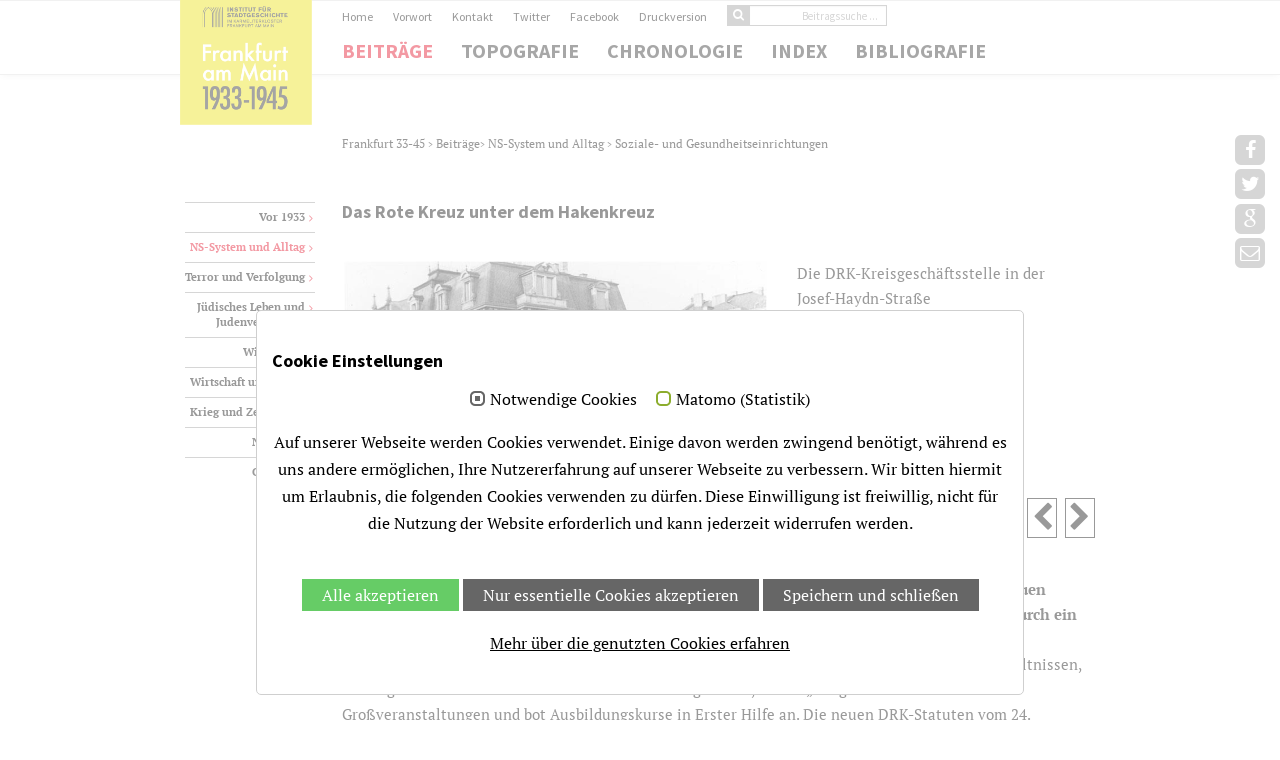

--- FILE ---
content_type: text/html; charset=utf-8
request_url: https://www.frankfurt1933-1945.de/beitraege/soziale-und-gesundheitseinrichtungen/beitrag/das-rote-kreuz-unter-dem-hakenkreuz
body_size: 37368
content:
<!DOCTYPE html>
<html lang="de">
<head>

<meta charset="utf-8">
<!-- 
	This website is powered by TYPO3 - inspiring people to share!
	TYPO3 is a free open source Content Management Framework initially created by Kasper Skaarhoj and licensed under GNU/GPL.
	TYPO3 is copyright 1998-2026 of Kasper Skaarhoj. Extensions are copyright of their respective owners.
	Information and contribution at https://typo3.org/
-->

<base href="https://www.frankfurt1933-1945.de/">
<link rel="shortcut icon" href="https://www.frankfurt1933-1945.de/fileadmin/template_ffmhist/favicon.ico" type="image/vnd.microsoft.icon">
<title>Frankfurt 1933 -1945: Beiträge</title>
<meta name="generator" content="TYPO3 CMS" />
<meta name="viewport" content="width=device-width, initial-scale=1" />
<meta name="robots" content="INDEX,FOLLOW" />


<link rel="stylesheet" type="text/css" href="https://www.frankfurt1933-1945.de/typo3temp/assets/compressed/merged-127b161162e458998b5e5e17e2832d98-b3482d20c1b05946c5ea6ce6bc155621.1769083939.css" media="all">




<script src="https://www.frankfurt1933-1945.de/typo3temp/assets/compressed/merged-4e10b423221eef78e65dd2f1855d2cae-4bb3d2631b6011704b49c3da69be38ab.1769115550.js"></script>



<script id="om-cookie-consent" type="application/json">{"group-1":{"gtm":""},"group-2":{"gtm":"","cookie-1":{"header":["<!-- Matomo -->\r\n<script type=\"text\/javascript\">\r\n  var _paq = window._paq = window._paq || [];\r\n  \/* tracker methods like \"setCustomDimension\" should be called before \"trackPageView\" *\/\r\n  _paq.push(['trackPageView']);\r\n  _paq.push(['enableLinkTracking']);\r\n  (function() {\r\n    var u=\"https:\/\/stat.stadtgeschichte-ffm.de\/\";\r\n    _paq.push(['setTrackerUrl', u+'matomo.php']);\r\n    _paq.push(['setSiteId', '2']);\r\n    var d=document, g=d.createElement('script'), s=d.getElementsByTagName('script')[0];\r\n    g.type='text\/javascript'; g.async=true; g.src=u+'matomo.js'; s.parentNode.insertBefore(g,s);\r\n  })();\r\n<\/script>\r\n<!-- End Matomo Code -->"]}}}</script>
<link rel="icon" href="https://www.frankfurt1933-1945.de/fileadmin/template_ffmhist/favicon.png" type="image/png">

<!--[if IE]><style type="text/css">.pie {behavior:url(PIE.htc);}</style><![endif]-->

<!--[if lt IE 9]>
    <script src="https://www.frankfurt1933-1945.de/fileadmin/template_ffmhist/js/respond-1.1.0.min.js"></script>
    <script src="https://www.frankfurt1933-1945.de/fileadmin/template_ffmhist/js/html5shiv.js"></script>
    <script src="https://www.frankfurt1933-1945.de/fileadmin/template_ffmhist/js/html5element.js"></script>
<![endif]-->

<script src="https://www.frankfurt1933-1945.de/typo3conf/ext/frankfurt3345/Resources/Public/JS/frankfurt3345.js" type="text/javascript"></script>

</head>
<body>
<nav class="main-nav-outer" id="headerNav"><!--main-nav-start-->   
  <div class="container">
    <ul class="main-nav logo col-sm-2">
            <li class="small-logo"><a href="/"><img src="https://www.frankfurt1933-1945.de/fileadmin/template_ffmhist/img/logos/Logo_1933-1945_500.png" alt=""></a></li>
      </ul>
      <div class="col-sm-10 no-padding-left">
    <ul class="main-nav navigation" id="hauptNavigation">      
      <li class="active"><a href="/beitraege" class="active">Beiträge</a></li><li class="dropdown"><a href="/topografie" data-toggle="dropdown" data-hover="dropdown">Topografie</a><ul class="dropdown-menu sub-menu" ><li><a href="/topografie/aktueller-plan">Aktueller Plan</a></li><li><a href="/topografie/plan-von-1943">Plan von 1943</a></li><li><a href="/topografie/plan-von-1946-mit-kriegszerstoerungen">Plan von 1946 mit Kriegszerstörungen</a></li></ul></li><li><a href="/chronologie">Chronologie</a></li><li class="dropdown"><a href="/index" data-toggle="dropdown" data-hover="dropdown">Index</a><ul class="dropdown-menu sub-menu" ><li><a href="/index/personen">Personen</a></li><li><a href="/index/begriffe">Begriffe</a></li><li><a href="/index/orte">Orte</a></li><li><a href="/index/institutionen">Institutionen</a></li></ul></li><li><a href="/bibliografie">Bibliografie</a></li><li class="mobilNavi"><a href="/home">Home</a></li><li class="mobilNavi"><a href="/vorwort">Vorwort</a></li><li class="mobilNavi"><a href="/kontakt">Kontakt</a></li><li class="mobilNavi"><a href="https://twitter.com/isg_frankfurt" target="_blank">Twitter</a></li><li class="mobilNavi"><a href="https://www.facebook.com/isgfrankfurt" target="_blank">Facebook</a></li><li class="mobilNavi"><a href="/impressum">Impressum</a></li><li class="mobilNavi"><a href="/datenschutz">Datenschutz</a></li><li class="mobilNavi">
<form method="post" id="ffmarticlelistsearchfield" action="beitraege/">
   <input class="btn btn-primary sucheBeitraegeButton" type="submit" value="">
   <input type="hidden" value="listSearch" name="tx_frankfurt3345_frankfurt3345[action]">
  <input type="hidden" value="Article" name="tx_frankfurt3345_frankfurt3345[controller]">
   <input placeholder="Beitragssuche ..." class="ffmarticlesearch form-control" type="text" name="tx_frankfurt3345_frankfurt3345[ffmarticlesearch]">        
</form>
</li>  
    </ul>
    <ul class="service-nav" id="serviveNavigation">
      <li ><a href="/home">Home</a></li><li ><a href="/vorwort">Vorwort</a></li><li ><a href="/kontakt">Kontakt</a></li><li ><a href="https://twitter.com/isg_frankfurt" target="_blank">Twitter</a></li><li ><a href="https://www.facebook.com/isgfrankfurt" target="_blank">Facebook</a></li><li ><a href="/beitraege/soziale-und-gesundheitseinrichtungen/beitrag/das-rote-kreuz-unter-dem-hakenkreuz?type=98" target="_blank" title="Druckversion">Druckversion</a></li><li>
<form method="post" id="ffmarticlelistsearchfield" action="beitraege">
   <input class="btn btn-primary sucheBeitraegeButton" type="submit" value="">
         <input type="hidden" value="listSearch" name="tx_frankfurt3345_frankfurt3345[action]">
  <input type="hidden" value="Article" name="tx_frankfurt3345_frankfurt3345[controller]">
   <input placeholder="Beitragssuche ..." class="ffmarticlesearch form-control" type="text" name="tx_frankfurt3345_frankfurt3345[ffmarticlesearch]">        
</form>
</li>  
    </ul>
        </div>
        <div class="logo-brand" href="/"><img src="https://www.frankfurt1933-1945.de/fileadmin/template_ffmhist/img/logos/Logo_1933-1945_500.png" alt=""></div> <a class="res-nav_click" href="#"><i class="fa-bars"></i></a>
    </div>
</nav><!--main-nav-end-->

<section class="main-section" id="service"><!--main-section-start-->
  <div class="container">
      
        <div class="row" id="content">
          
<div id="c7" class="frame frame-default frame-type-list frame-layout-0"><div class="tx-frankfurt3345"><form method="post" id="ffmarticleshow" action="/beitraege?tx_frankfurt3345_frankfurt3345%5Baction%5D=listSearch&amp;tx_frankfurt3345_frankfurt3345%5Bcontroller%5D=Article&amp;cHash=875f9ff0b9fe3eb760d344819d9e34cb"><div><input type="hidden" name="tx_frankfurt3345_frankfurt3345[__referrer][@extension]" value="Frankfurt3345" /><input type="hidden" name="tx_frankfurt3345_frankfurt3345[__referrer][@controller]" value="Article" /><input type="hidden" name="tx_frankfurt3345_frankfurt3345[__referrer][@action]" value="show" /><input type="hidden" name="tx_frankfurt3345_frankfurt3345[__referrer][arguments]" value="YTo0OntzOjY6ImFjdGlvbiI7czo0OiJzaG93IjtzOjc6ImFydGljbGUiO3M6MzoiMjU1IjtzOjEwOiJjb250cm9sbGVyIjtzOjc6IkFydGljbGUiO3M6MTI6ImN1cnJzdWJ0b3BpYyI7czoyOiIxNyI7fQ==e3ea6d2713716319017f54d36ff974857caac2a0" /><input type="hidden" name="tx_frankfurt3345_frankfurt3345[__referrer][@request]" value="{&quot;@extension&quot;:&quot;Frankfurt3345&quot;,&quot;@controller&quot;:&quot;Article&quot;,&quot;@action&quot;:&quot;show&quot;}bed13bdb574ff359537539227726b09475062871" /><input type="hidden" name="tx_frankfurt3345_frankfurt3345[__trustedProperties]" value="[]3291f1eaf2b95eb411213684d47ecd9d37021200" /></div><div class="container"><div class="row"><div class="col-sm-2"></div><div class="col-sm-10 fontKleiner marginBottom50" id="breadcrumb"><a href="/home">Frankfurt 33-45&nbsp;</a><span class="breadTrenner">&gt;</span>&nbsp;<a href="/beitraege?tx_frankfurt3345_frankfurt3345%5Baction%5D=showInit&amp;tx_frankfurt3345_frankfurt3345%5Bcontroller%5D=Article&amp;cHash=f5b74aeec48847a772f7f8c40880bbf8">Beiträge</a><span class="breadTrenner">&gt;</span>&nbsp;<a href="/beitraege/thema/ns-system-und-alltag">NS-System und Alltag&nbsp;</a><span class="breadTrenner">&gt;</span>&nbsp;Soziale- und Gesundheitseinrichtungen
        
      </div><div class="col-sm-2"><div id="sidebar" class=""><ul class="nav nav-stacked text-right" id="sidebarNav"><li class="dropdown-submenu ffmiamtopic Vor 1933"><a href="/beitraege/thema/vor-1933">Vor 1933</a><ul class="dropdown-menu"><li class="dropdown-submenu ffmlinkignore Antisemitismus"><a href="javascript:return false;" class="">Antisemitismus</a><ul class="dropdown-menu"><li class="ffmlinktoarticle Das einzige „judenfreie“ Hotel in Frankfurt am Main"><a href="/beitraege/antisemitismus/beitrag/das-einzige-judenfreie-hotel-in-frankfurt-am-main">Das einzige „judenfreie“ Hotel in Frankfurt am Main</a></li><li class="ffmlinktoarticle Traditionslinien des völkischen Antisemitismus"><a href="/beitraege/antisemitismus/beitrag/traditionslinien-des-voelkischen-antisemitismus">Traditionslinien des völkischen Antisemitismus</a></li></ul></li><li class="dropdown-submenu ffmlinkignore Bildung"><a href="javascript:return false;" class="">Bildung</a><ul class="dropdown-menu"><li class="ffmlinktoarticle Das Forschungsinstitut für Kulturmorphologie"><a href="/beitraege/bildung/beitrag/das-forschungsinstitut-fuer-kulturmorphologie">Das Forschungsinstitut für Kulturmorphologie</a></li><li class="ffmlinktoarticle Das Völkermuseum bis 1945"><a href="/beitraege/bildung/beitrag/das-voelkermuseum-bis-1945">Das Völkermuseum bis 1945</a></li><li class="ffmlinktoarticle Der Frankfurter Reformschulversuch 1921–1930"><a href="/beitraege/bildung/beitrag/der-frankfurter-reformschulversuch-1921-1930">Der Frankfurter Reformschulversuch 1921–1930</a></li><li class="ffmlinktoarticle Der Frankfurter Reformschulversuch 1930-1937"><a href="/beitraege/bildung/beitrag/der-frankfurter-reformschulversuch-1930-1937">Der Frankfurter Reformschulversuch 1930-1937</a></li><li class="ffmlinktoarticle Die Frankfurter Universitätsstiftung in und nach der NS-Zeit: Negation jüdischer Stiftertradition"><a href="/beitraege/bildung/beitrag/die-frankfurter-universitaetsstiftung-in-und-nach-der-ns-zeit-negation-juedischer-stiftertradition">Die Frankfurter Universitätsstiftung in und nach der NS-Zeit: Negation jüdischer Stiftertradition</a></li><li class="ffmlinktoarticle Die Stiftungsuniversität"><a href="/beitraege/bildung/beitrag/die-stiftungsuniversitaet">Die Stiftungsuniversität</a></li><li class="ffmlinktoarticle Die „Groß-Frankfurt“-Betriebe hinter dem Eschenheimer Turm: Varieté in den 20er und 30er Jahren"><a href="/beitraege/bildung/beitrag/die-gross-frankfurt-betriebe-hinter-dem-eschenheimer-turm-variete-in-den-20er-und-30er-jahren">Die „Groß-Frankfurt“-Betriebe hinter dem Eschenheimer Turm: Varieté in den 20er und 30er Jahren</a></li><li class="ffmlinktoarticle Dr. Hoch’s Konservatorium nach 1918 und seine Umwandlung in eine Musikhochschule"><a href="/beitraege/bildung/beitrag/dr-hochs-konservatorium-nach-1918-und-seine-umwandlung-in-eine-musikhochschule">Dr. Hoch’s Konservatorium nach 1918 und seine Umwandlung in eine Musikhochschule</a></li><li class="ffmlinktoarticle Eine moderne Universität"><a href="/beitraege/bildung/beitrag/eine-moderne-universitaet">Eine moderne Universität</a></li><li class="ffmlinktoarticle Frankfurter völkerkundliche Forschungsexpeditionen 1933 bis 1945"><a href="/beitraege/bildung/beitrag/frankfurter-voelkerkundliche-forschungsexpeditionen-1933-bis-1945">Frankfurter völkerkundliche Forschungsexpeditionen 1933 bis 1945</a></li><li class="ffmlinktoarticle Kulturmorphologie, die erste Frankfurter Schule"><a href="/beitraege/bildung/beitrag/kulturmorphologie-die-erste-frankfurter-schule">Kulturmorphologie, die erste Frankfurter Schule</a></li><li class="ffmlinktoarticle Neue Musik in Frankfurt am Main vor und nach 1933"><a href="/beitraege/bildung/beitrag/neue-musik-in-frankfurt-am-main-vor-und-nach-1933">Neue Musik in Frankfurt am Main vor und nach 1933</a></li></ul></li><li class="dropdown-submenu ffmlinkignore Jüdisches Leben"><a href="javascript:return false;" class="">Jüdisches Leben</a><ul class="dropdown-menu"><li class="ffmlinktoarticle Das Heim des Jüdischen Frauenbundes in Neu-Isenburg"><a href="/beitraege/juedisches-leben/beitrag/das-heim-des-juedischen-frauenbundes-in-neu-isenburg">Das Heim des Jüdischen Frauenbundes in Neu-Isenburg</a></li><li class="ffmlinktoarticle Frankfurter Juden in der Weimarer Republik"><a href="/beitraege/juedisches-leben/beitrag/frankfurter-juden-in-der-weimarer-republik">Frankfurter Juden in der Weimarer Republik</a></li><li class="ffmlinktoarticle Geschichte der Frankfurter Juden bis zum Ende des Ersten Weltkriegs"><a href="/beitraege/juedisches-leben/beitrag/geschichte-der-frankfurter-juden-bis-zum-ende-des-ersten-weltkriegs">Geschichte der Frankfurter Juden bis zum Ende des Ersten Weltkriegs</a></li><li class="ffmlinktoarticle Ostjüdische Einwanderung von der Reichsgründung 1871 bis zum Ende der Weimarer Republik 1933"><a href="/beitraege/juedisches-leben/beitrag/ostjuedische-einwanderung-von-der-reichsgruendung-1871-bis-zum-ende-der-weimarer-republik-1933">Ostjüdische Einwanderung von der Reichsgründung 1871 bis zum Ende der Weimarer Republik 1933</a></li><li class="ffmlinktoarticle „Halt, hier jüdische Badezone!“: Das Licht- und Luftbad Niederrad"><a href="/beitraege/juedisches-leben/beitrag/halt-hier-juedische-badezone-das-licht-und-luftbad-niederrad">„Halt, hier jüdische Badezone!“: Das Licht- und Luftbad Niederrad</a></li></ul></li><li class="dropdown-submenu ffmlinkignore Kirchen"><a href="javascript:return false;" class="">Kirchen</a><ul class="dropdown-menu"><li class="ffmlinktoarticle Die evangelische Kirche zwischen 1918 und 1933"><a href="/beitraege/kirchen/beitrag/die-evangelische-kirche-zwischen-1918-und-1933">Die evangelische Kirche zwischen 1918 und 1933</a></li></ul></li><li class="dropdown-submenu ffmlinkignore Personen"><a href="javascript:return false;" class="">Personen</a><ul class="dropdown-menu"><li class="ffmlinktoarticle Adolf Heinz Beckerle: Frankfurter SA-Führer, Polizeipräsident und Diplomat"><a href="/beitraege/personen/beitrag/adolf-heinz-beckerle-frankfurter-sa-fuehrer-polizeipraesident-und-diplomat">Adolf Heinz Beckerle: Frankfurter SA-Führer, Polizeipräsident und Diplomat</a></li><li class="ffmlinktoarticle Bernhard Sekles als Komponist, Konservatoriumsdirektor und Pädagoge"><a href="/beitraege/personen/beitrag/bernhard-sekles-als-komponist-konservatoriumsdirektor-und-paedagoge">Bernhard Sekles als Komponist, Konservatoriumsdirektor und Pädagoge</a></li><li class="ffmlinktoarticle Bertha Pappenheim (1859-1936).  Teil I: Die Zeit bis 1933"><a href="/beitraege/personen/beitrag/bertha-pappenheim-1859-1936-teil-i-die-zeit-bis-1933">Bertha Pappenheim (1859-1936).  Teil I: Die Zeit bis 1933</a></li><li class="ffmlinktoarticle Bruno Asch (1890-1940): Frankfurts Finanzdezernent und Opfer des Holocaust"><a href="/beitraege/personen/beitrag/bruno-asch-1890-1940-frankfurts-finanzdezernent-opfer-des-holocaust">Bruno Asch (1890-1940): Frankfurts Finanzdezernent und Opfer des Holocaust</a></li><li class="ffmlinktoarticle Das unglaubliche Überleben des Valentin Senger in Frankfurt am Main"><a href="/beitraege/personen/beitrag/das-unglaubliche-ueberleben-des-valentin-senger-in-frankfurt-am-main">Das unglaubliche Überleben des Valentin Senger in Frankfurt am Main</a></li><li class="ffmlinktoarticle Der Dirigent Hans Wilhelm (William) Steinberg"><a href="/beitraege/personen/beitrag/der-dirigent-hans-wilhelm-william-steinberg">Der Dirigent Hans Wilhelm (William) Steinberg</a></li><li class="ffmlinktoarticle Die Komponistin Rosy Geiger-Kullmann"><a href="/beitraege/personen/beitrag/die-komponistin-rosy-geiger-kullmann">Die Komponistin Rosy Geiger-Kullmann</a></li><li class="ffmlinktoarticle Die Lehrerin, Publizistin und Literaturwissenschaftlerin  Hanna Hellmann (1877– unbekannt)"><a href="/beitraege/personen/beitrag/die-lehrerin-publizistin-und-literaturwissenschaftlerin-hanna-hellmann-1877-unbekannt">Die Lehrerin, Publizistin und Literaturwissenschaftlerin  Hanna Hellmann (1877– unbekannt)</a></li><li class="ffmlinktoarticle Dokument: „Wie steht die nationalsozialistische Bewegung im einzelnen zur Frauenfrage?“ von Elisabeth Schwarzhaupt"><a href="/beitraege/personen/beitrag/dokument-wie-steht-die-nationalsozialistische-bewegung-im-einzelnen-zur-frauenfrage-von-elisabeth-schwarzhaupt">Dokument: „Wie steht die nationalsozialistische Bewegung im einzelnen zur Frauenfrage?“ von Elisabeth Schwarzhaupt</a></li><li class="ffmlinktoarticle Emil Carlebach, Mitbegründer der Vereinigung der Verfolgten des Naziregimes (VVN)  und der KPD Hessens 1945"><a href="/beitraege/personen/beitrag/emil-carlebach-mitbegruender-der-vereinigung-der-verfolgten-des-naziregimes-vvn-und-der-kpd-hessens-1945">Emil Carlebach, Mitbegründer der Vereinigung der Verfolgten des Naziregimes (VVN)  und der KPD Hessens 1945</a></li><li class="ffmlinktoarticle Erich Fromm: Sozialphilosoph"><a href="/beitraege/personen/beitrag/erich-fromm-sozialphilosoph">Erich Fromm: Sozialphilosoph</a></li><li class="ffmlinktoarticle Erich Itor Kahn – Teil I: Von Radio Frankfurt ins Pariser Exil"><a href="/beitraege/personen/beitrag/erich-itor-kahn-teil-i-von-radio-frankfurt-ins-pariser-exil">Erich Itor Kahn – Teil I: Von Radio Frankfurt ins Pariser Exil</a></li><li class="ffmlinktoarticle Ernst von Salomon – Freikorpskämpfer, Schriftsteller, Preuße"><a href="/beitraege/personen/beitrag/ernst-von-salomon-freikorpskaempfer-schriftsteller-preusse">Ernst von Salomon – Freikorpskämpfer, Schriftsteller, Preuße</a></li><li class="ffmlinktoarticle Friedrich Wilhelm Heinz: Vom ersten SA-Führer Hessens zum späteren ersten Nachrichtendienstchef von Bundeskanzler Konrad Adenauer"><a href="/beitraege/personen/beitrag/friedrich-wilhelm-heinz-vom-ersten-sa-fuehrer-hessens-zum-spaeteren-ersten-nachrichtendienstchef-von-bundeskanzler-konrad-adenauer">Friedrich Wilhelm Heinz: Vom ersten SA-Führer Hessens zum späteren ersten Nachrichtendienstchef von Bundeskanzler Konrad Adenauer</a></li><li class="ffmlinktoarticle Henriette Fürth: Frauenrechtlerin, Sozialarbeiterin, Schriftstellerin"><a href="/beitraege/personen/beitrag/henriette-fuerth-frauenrechtlerin-sozialarbeiterin-schriftstellerin">Henriette Fürth: Frauenrechtlerin, Sozialarbeiterin, Schriftstellerin</a></li><li class="ffmlinktoarticle Hermann Wronker: Warenhauskönig im Exil – ermordet in Auschwitz (1867– vermutlich 1942)"><a href="/beitraege/personen/beitrag/hermann-wronker-warenhauskoenig-im-exil-ermordet-in-auschwitz-1867-vermutlich-1942">Hermann Wronker: Warenhauskönig im Exil – ermordet in Auschwitz (1867– vermutlich 1942)</a></li><li class="ffmlinktoarticle Ins Exil getrieben: Der Redakteur und Autor Siegfried Kracauer (1889-1966)"><a href="/beitraege/personen/beitrag/ins-exil-getrieben-der-redakteur-und-autor-siegfried-kracauer-1889-1966">Ins Exil getrieben: Der Redakteur und Autor Siegfried Kracauer (1889-1966)</a></li><li class="ffmlinktoarticle Kathi Meyer-Baer – Musikwissenschaftlerin und Bibliothekarin in Frankfurt am Main"><a href="/beitraege/personen/beitrag/kathi-meyer-baer-musikwissenschaftlerin-und-bibliothekarin-in-frankfurt-am-main">Kathi Meyer-Baer – Musikwissenschaftlerin und Bibliothekarin in Frankfurt am Main</a></li><li class="ffmlinktoarticle Leo Frobenius, Ethnologe und Direktor des Völkermuseums"><a href="/beitraege/personen/beitrag/leo-frobenius-ethnologe-und-direktor-des-voelkermuseums">Leo Frobenius, Ethnologe und Direktor des Völkermuseums</a></li><li class="ffmlinktoarticle Ludwig Heilbrunn (1870-1951) – Mitbegründer der Frankfurter Universität"><a href="/beitraege/personen/beitrag/ludwig-heilbrunn-1870-1951-mitbegruender-der-frankfurter-universitaet">Ludwig Heilbrunn (1870-1951) – Mitbegründer der Frankfurter Universität</a></li><li class="ffmlinktoarticle Marie Pfungst: Erbin, Stifterin und Opfer des Holocaust"><a href="/beitraege/personen/beitrag/marie-pfungst-erbin-stifterin-und-opfer-des-holocaust">Marie Pfungst: Erbin, Stifterin und Opfer des Holocaust</a></li><li class="ffmlinktoarticle Mátyás Seiber – Jazz-Pionier in Frankfurt"><a href="/beitraege/personen/beitrag/matyas-seiber-jazz-pionier-in-frankfurt">Mátyás Seiber – Jazz-Pionier in Frankfurt</a></li><li class="ffmlinktoarticle Max Horkheimer: Sozialphilosoph und Mitbegründer der Kritischen Theorie"><a href="/beitraege/personen/beitrag/max-horkheimer-sozialphilosoph-und-mitbegruender-der-kritischen-theorie">Max Horkheimer: Sozialphilosoph und Mitbegründer der Kritischen Theorie</a></li><li class="ffmlinktoarticle Max Kowalski – Rechtsanwalt und Komponist"><a href="/beitraege/personen/beitrag/max-kowalski-rechtsanwalt-und-komponist">Max Kowalski – Rechtsanwalt und Komponist</a></li><li class="ffmlinktoarticle Nathan Saretzki, letzter Oberkantor der Hauptsynagoge"><a href="/beitraege/personen/beitrag/nathan-saretzki-letzter-oberkantor-der-hauptsynagoge">Nathan Saretzki, letzter Oberkantor der Hauptsynagoge</a></li><li class="ffmlinktoarticle Rose Schlösinger: Mutige Widerstandskämpferin"><a href="/beitraege/personen/beitrag/rose-schloesinger-mutige-widerstandskaempferin">Rose Schlösinger: Mutige Widerstandskämpferin</a></li><li class="ffmlinktoarticle Theodor W. Adorno (1903-1969)"><a href="/beitraege/personen/beitrag/theodor-w-adorno-1903-1969">Theodor W. Adorno (1903-1969)</a></li><li class="ffmlinktoarticle Tod in Theresienstadt: Stadträtin Else Alken (1877-1942)"><a href="/beitraege/personen/beitrag/tod-in-theresienstadt-stadtraetin-else-alken-1877-1942">Tod in Theresienstadt: Stadträtin Else Alken (1877-1942)</a></li><li class="ffmlinktoarticle Verschollen: Chorsänger Max Alexander (1885-unbekannt)"><a href="/beitraege/personen/beitrag/verschollen-chorsaenger-max-alexander-1885-unbekannt">Verschollen: Chorsänger Max Alexander (1885-unbekannt)</a></li><li class="ffmlinktoarticle Vertrieben: Der Verleger Jacob Rosenheim (1870-1965)"><a href="/beitraege/personen/beitrag/vertrieben-der-verleger-jacob-rosenheim-1870-1965">Vertrieben: Der Verleger Jacob Rosenheim (1870-1965)</a></li><li class="ffmlinktoarticle Walter Kolb, Oberbürgermeister Frankfurts"><a href="/beitraege/personen/beitrag/walter-kolb-oberbuergermeister-frankfurts">Walter Kolb, Oberbürgermeister Frankfurts</a></li><li class="ffmlinktoarticle Werner Hilpert, Mitbegründer der CDU"><a href="/beitraege/personen/beitrag/werner-hilpert-mitbegruender-der-cdu">Werner Hilpert, Mitbegründer der CDU</a></li><li class="ffmlinktoarticle Zwei Leben für die Volksbildung – Else und Wilhelm Epstein"><a href="/beitraege/personen/beitrag/zwei-leben-fuer-die-volksbildung-else-und-wilhelm-epstein">Zwei Leben für die Volksbildung – Else und Wilhelm Epstein</a></li><li class="ffmlinktoarticle „Die Angst hatte mich so mutig gemacht“: Die Juristin Elisabeth Schwarzhaupt (1901-1986)"><a href="/beitraege/personen/beitrag/die-angst-hatte-mich-so-mutig-gemacht-die-juristin-elisabeth-schwarzhaupt-1901-1986">„Die Angst hatte mich so mutig gemacht“: Die Juristin Elisabeth Schwarzhaupt (1901-1986)</a></li><li class="ffmlinktoarticle „nach Osten“ verschleppt: Der Journalist Walter Strauss (1895-unbekannt)"><a href="/beitraege/personen/beitrag/nach-osten-verschleppt-der-journalist-walter-strauss-1895-unbekannt">„nach Osten“ verschleppt: Der Journalist Walter Strauss (1895-unbekannt)</a></li><li class="ffmlinktoarticle „… verzweifelte Menschen“: Hedwig und Rosette Kracauer"><a href="/beitraege/personen/beitrag/verzweifelte-menschen-hedwig-und-rosette-kracauer">„… verzweifelte Menschen“: Hedwig und Rosette Kracauer</a></li></ul></li><li class="dropdown-submenu ffmlinkignore Völkisch-antirepublikanische Gruppen"><a href="javascript:return false;" class="">Völkisch-antirepublikanische Gruppen</a><ul class="dropdown-menu"><li class="ffmlinktoarticle Der Entwurf einer nationalsozialistischen „Notverfassung“  aus dem Putschjahr 1923"><a href="/beitraege/voelkisch-antirepublikanische-gruppen/beitrag/der-entwurf-einer-nationalsozialistischen-notverfassung-aus-dem-putschjahr-1923">Der Entwurf einer nationalsozialistischen „Notverfassung“  aus dem Putschjahr 1923</a></li><li class="ffmlinktoarticle Der „Jungdeutsche Orden“ in Frankfurt 1920-1922"><a href="/beitraege/voelkisch-antirepublikanische-gruppen/beitrag/der-jungdeutsche-orden-in-frankfurt-1920-1922">Der „Jungdeutsche Orden“ in Frankfurt 1920-1922</a></li><li class="ffmlinktoarticle Die Frankfurter „Volksstimme“ und die Anschläge der &quot;Organisation Consul&quot; auf Philipp Scheidemann und Walther Rathenau 1922"><a href="/beitraege/voelkisch-antirepublikanische-gruppen/beitrag/die-frankfurter-volksstimme-und-die-anschlaege-der-organisation-consul-auf-philipp-scheidemann-und-walther-rathenau-1922">Die Frankfurter „Volksstimme“ und die Anschläge der &quot;Organisation Consul&quot; auf Philipp Scheidemann und Walther Rathenau 1922</a></li><li class="ffmlinktoarticle Die völkisch-antirepublikanische Szene in Frankfurt in den ersten Jahren nach 1918"><a href="/beitraege/voelkisch-antirepublikanische-gruppen/beitrag/die-voelkisch-antirepublikanische-szene-in-frankfurt-in-den-ersten-jahren-nach-1918">Die völkisch-antirepublikanische Szene in Frankfurt in den ersten Jahren nach 1918</a></li><li class="ffmlinktoarticle Die „Völkische Rundschau“ (1921-1922) – Frankfurts erste nationalsozialistische Wochenzeitung"><a href="/beitraege/voelkisch-antirepublikanische-gruppen/beitrag/die-voelkische-rundschau-1921-1922-frankfurts-erste-nationalsozialistische-wochenzeitung">Die „Völkische Rundschau“ (1921-1922) – Frankfurts erste nationalsozialistische Wochenzeitung</a></li><li class="ffmlinktoarticle Ein Schulkeller als geheimes Waffendepot – der Waffenfund in der Wöhlerschule 1921"><a href="/beitraege/voelkisch-antirepublikanische-gruppen/beitrag/ein-schulkeller-als-geheimes-waffendepot-der-waffenfund-in-der-woehlerschule-1921">Ein Schulkeller als geheimes Waffendepot – der Waffenfund in der Wöhlerschule 1921</a></li><li class="ffmlinktoarticle Frauen in der „Alten Garde“ der Frankfurter NSDAP"><a href="/beitraege/voelkisch-antirepublikanische-gruppen/beitrag/frauen-in-der-alten-garde-der-frankfurter-nsdap">Frauen in der „Alten Garde“ der Frankfurter NSDAP</a></li><li class="ffmlinktoarticle Frühe NSDAP-Strukturen in Frankfurt: Von der Gründung bis zum Parteiverbot 1923"><a href="/beitraege/voelkisch-antirepublikanische-gruppen/beitrag/fruehe-nsdap-strukturen-in-frankfurt-von-der-gruendung-bis-zum-parteiverbot-1923">Frühe NSDAP-Strukturen in Frankfurt: Von der Gründung bis zum Parteiverbot 1923</a></li><li class="ffmlinktoarticle Frühe SA-Organisation in Frankfurt bis 1925"><a href="/beitraege/voelkisch-antirepublikanische-gruppen/beitrag/fruehe-sa-organisation-in-frankfurt-bis-1925">Frühe SA-Organisation in Frankfurt bis 1925</a></li><li class="ffmlinktoarticle Vom völkischen Aktivisten zum Nationalsozialisten der ersten Stunde:  Otto Schroeder und die Sicherheitspolizei in Frankfurt"><a href="/beitraege/voelkisch-antirepublikanische-gruppen/beitrag/vom-voelkischen-aktivisten-zum-nationalsozialisten-der-ersten-stunde-otto-schroeder-und-die-sicherheitspolizei-in-frankfurt">Vom völkischen Aktivisten zum Nationalsozialisten der ersten Stunde:  Otto Schroeder und die Sicherheitspolizei in Frankfurt</a></li></ul></li><li class="dropdown-submenu ffmlinkignore Wirtschaft bzw. Arbeit"><a href="javascript:return false;" class="">Wirtschaft bzw. Arbeit</a><ul class="dropdown-menu"><li class="ffmlinktoarticle Arbeitsdienst – von den Notstandsarbeiten in der Weltwirtschaftskrise zur Dienstpflicht 1935"><a href="/beitraege/wirtschaft-bzw-arbeit/beitrag/arbeitsdienst-von-den-notstandsarbeiten-in-der-weltwirtschaftskrise-zur-dienstpflicht-1935">Arbeitsdienst – von den Notstandsarbeiten in der Weltwirtschaftskrise zur Dienstpflicht 1935</a></li><li class="ffmlinktoarticle Der IG Farben-Konzern und seine Beteiligung an NS-Verbrechen"><a href="/beitraege/wirtschaft-bzw-arbeit/beitrag/der-ig-farben-konzern-und-seine-beteiligung-an-ns-verbrechen">Der IG Farben-Konzern und seine Beteiligung an NS-Verbrechen</a></li><li class="ffmlinktoarticle Die  „Arisierung“ des Fuld-Konzerns"><a href="/beitraege/wirtschaft-bzw-arbeit/beitrag/die-arisierung-des-fuld-konzerns">Die  „Arisierung“ des Fuld-Konzerns</a></li><li class="ffmlinktoarticle Die Ernährungssituation in Frankfurt vor Beginn des Zweiten Weltkrieges"><a href="/beitraege/wirtschaft-bzw-arbeit/beitrag/die-ernaehrungssituation-in-frankfurt-vor-beginn-des-zweiten-weltkrieges">Die Ernährungssituation in Frankfurt vor Beginn des Zweiten Weltkrieges</a></li><li class="ffmlinktoarticle Die freien Gewerkschaften vor 1933"><a href="/beitraege/wirtschaft-bzw-arbeit/beitrag/die-freien-gewerkschaften-vor-1933">Die freien Gewerkschaften vor 1933</a></li><li class="ffmlinktoarticle Weltflughafen Rhein-Main"><a href="/beitraege/wirtschaft-bzw-arbeit/beitrag/weltflughafen-rhein-main">Weltflughafen Rhein-Main</a></li></ul></li></ul></li><li class="dropdown-submenu ffmiamtopic NS-System und Alltag"><a class="active" href="/beitraege/thema/ns-system-und-alltag">NS-System und Alltag</a><ul class="dropdown-menu"><li class="dropdown-submenu ffmlinkignore Bildende Kunst, Museen, Bibliotheken"><a href="javascript:return false;" class="">Bildende Kunst, Museen, Bibliotheken</a><ul class="dropdown-menu"><li class="ffmlinktoarticle Das Historische Museum im Dritten Reich"><a href="/beitraege/bildende-kunst-museen-bibliotheken/beitrag/das-historische-museum-im-dritten-reich">Das Historische Museum im Dritten Reich</a></li><li class="ffmlinktoarticle Das Museum für Kunsthandwerk im Dritten Reich"><a href="/beitraege/bildende-kunst-museen-bibliotheken/beitrag/das-museum-fuer-kunsthandwerk-im-dritten-reich">Das Museum für Kunsthandwerk im Dritten Reich</a></li><li class="ffmlinktoarticle Das Völkermuseum bis 1945"><a href="/beitraege/bildende-kunst-museen-bibliotheken/beitrag/das-voelkermuseum-bis-1945">Das Völkermuseum bis 1945</a></li><li class="ffmlinktoarticle Die Ausgliederung des Museums für heimische Vor- und Frühgeschichte aus dem Historischen Museum"><a href="/beitraege/bildende-kunst-museen-bibliotheken/beitrag/die-ausgliederung-des-museums-fuer-heimische-vor-und-fruehgeschichte-aus-dem-historischen-museum">Die Ausgliederung des Museums für heimische Vor- und Frühgeschichte aus dem Historischen Museum</a></li><li class="ffmlinktoarticle Die Ausstellung „Entartete Kunst“: die Gemälde aus dem Städelschen Kunstinstitut"><a href="/beitraege/bildende-kunst-museen-bibliotheken/beitrag/die-ausstellung-entartete-kunst-die-gemaelde-aus-dem-staedelschen-kunstinstitut">Die Ausstellung „Entartete Kunst“: die Gemälde aus dem Städelschen Kunstinstitut</a></li><li class="ffmlinktoarticle Die Ausstellung „Entartete Kunst“: Diffamierung moderner Kunst"><a href="/beitraege/bildende-kunst-museen-bibliotheken/beitrag/die-ausstellung-entartete-kunst-diffamierung-moderner-kunst">Die Ausstellung „Entartete Kunst“: Diffamierung moderner Kunst</a></li><li class="ffmlinktoarticle Die Plünderung moderner Kunst aus dem Städelschen Kunstinstitut"><a href="/beitraege/bildende-kunst-museen-bibliotheken/beitrag/die-pluenderung-moderner-kunst-aus-dem-staedelschen-kunstinstitut">Die Plünderung moderner Kunst aus dem Städelschen Kunstinstitut</a></li><li class="ffmlinktoarticle Die Versteigerung „entarteter“ Gemälde aus dem Städelschen Kunstinstitut"><a href="/beitraege/bildende-kunst-museen-bibliotheken/beitrag/die-versteigerung-entarteter-gemaelde-aus-dem-staedelschen-kunstinstitut">Die Versteigerung „entarteter“ Gemälde aus dem Städelschen Kunstinstitut</a></li><li class="ffmlinktoarticle Die „Arisierung“ der Rothschildschen Bibliothek"><a href="/beitraege/bildende-kunst-museen-bibliotheken/beitrag/die-arisierung-der-rothschildschen-bibliothek">Die „Arisierung“ der Rothschildschen Bibliothek</a></li><li class="ffmlinktoarticle Die „Gleichschaltung“ der Städelschule"><a href="/beitraege/bildende-kunst-museen-bibliotheken/beitrag/die-gleichschaltung-der-staedelschule">Die „Gleichschaltung“ der Städelschule</a></li><li class="ffmlinktoarticle Erwerb von völkerkundlichem Museumsgut in den Niederlanden"><a href="/beitraege/bildende-kunst-museen-bibliotheken/beitrag/erwerb-von-voelkerkundlichem-museumsgut-in-den-niederlanden">Erwerb von völkerkundlichem Museumsgut in den Niederlanden</a></li><li class="ffmlinktoarticle Leo Frobenius, Ethnologe und Direktor des Völkermuseums"><a href="/beitraege/bildende-kunst-museen-bibliotheken/beitrag/leo-frobenius-ethnologe-und-direktor-des-voelkermuseums">Leo Frobenius, Ethnologe und Direktor des Völkermuseums</a></li><li class="ffmlinktoarticle Richard Scheibe"><a href="/beitraege/bildende-kunst-museen-bibliotheken/beitrag/richard-scheibe">Richard Scheibe</a></li></ul></li><li class="dropdown-submenu ffmlinkignore Bühnen und Musik"><a href="javascript:return false;" class="">Bühnen und Musik</a><ul class="dropdown-menu"><li class="ffmlinktoarticle Das Schumanntheater 1905-1944: Operetten, Revuen und eine Hinrichtung"><a href="/beitraege/buehnen-und-musik/beitrag/das-schumanntheater-1905-1944-operetten-revuen-und-eine-hinrichtung">Das Schumanntheater 1905-1944: Operetten, Revuen und eine Hinrichtung</a></li><li class="ffmlinktoarticle Der neue Generalintendant und sein Chefdramaturg"><a href="/beitraege/buehnen-und-musik/beitrag/der-neue-generalintendant-und-sein-chefdramaturg">Der neue Generalintendant und sein Chefdramaturg</a></li><li class="ffmlinktoarticle Die Besucherkrise an den Städtischen Bühnen"><a href="/beitraege/buehnen-und-musik/beitrag/die-besucherkrise-an-den-staedtischen-buehnen">Die Besucherkrise an den Städtischen Bühnen</a></li><li class="ffmlinktoarticle Die Gleichschaltung der Frankfurter Museums-Gesellschaft"><a href="/beitraege/buehnen-und-musik/beitrag/die-gleichschaltung-der-frankfurter-museums-gesellschaft">Die Gleichschaltung der Frankfurter Museums-Gesellschaft</a></li><li class="ffmlinktoarticle Die „Arisierung“ des Neuen Theaters"><a href="/beitraege/buehnen-und-musik/beitrag/die-arisierung-des-neuen-theaters">Die „Arisierung“ des Neuen Theaters</a></li><li class="ffmlinktoarticle Die „Groß-Frankfurt“-Betriebe hinter dem Eschenheimer Turm: Varieté in den 20er und 30er Jahren"><a href="/beitraege/buehnen-und-musik/beitrag/die-gross-frankfurt-betriebe-hinter-dem-eschenheimer-turm-variete-in-den-20er-und-30er-jahren">Die „Groß-Frankfurt“-Betriebe hinter dem Eschenheimer Turm: Varieté in den 20er und 30er Jahren</a></li><li class="ffmlinktoarticle Die „Machtergreifung“ an Oper und Schauspiel"><a href="/beitraege/buehnen-und-musik/beitrag/die-machtergreifung-an-oper-und-schauspiel">Die „Machtergreifung“ an Oper und Schauspiel</a></li><li class="ffmlinktoarticle Dr. Hoch’s Konservatorium nach 1918 und seine Umwandlung in eine Musikhochschule"><a href="/beitraege/buehnen-und-musik/beitrag/dr-hochs-konservatorium-nach-1918-und-seine-umwandlung-in-eine-musikhochschule">Dr. Hoch’s Konservatorium nach 1918 und seine Umwandlung in eine Musikhochschule</a></li><li class="ffmlinktoarticle Eine Propagandashow im UFA-Palast"><a href="/beitraege/buehnen-und-musik/beitrag/eine-propagandashow-im-ufa-palast">Eine Propagandashow im UFA-Palast</a></li><li class="ffmlinktoarticle Neue Musik in Frankfurt am Main vor und nach 1933"><a href="/beitraege/buehnen-und-musik/beitrag/neue-musik-in-frankfurt-am-main-vor-und-nach-1933">Neue Musik in Frankfurt am Main vor und nach 1933</a></li><li class="ffmlinktoarticle „Bayreuth der deutschen Klassik“? Frankfurt und die Römerberg-Festspiele"><a href="/beitraege/buehnen-und-musik/beitrag/bayreuth-der-deutschen-klassik-frankfurt-und-die-roemerberg-festspiele">„Bayreuth der deutschen Klassik“? Frankfurt und die Römerberg-Festspiele</a></li><li class="ffmlinktoarticle „Besuch in Frankfurt am Main – Ein Ufa-Kulturfilm“"><a href="/beitraege/buehnen-und-musik/beitrag/besuch-in-frankfurt-am-main-ein-ufa-kulturfilm">„Besuch in Frankfurt am Main – Ein Ufa-Kulturfilm“</a></li></ul></li><li class="dropdown-submenu ffmlinkignore Hilfe zur Recherche"><a href="javascript:return false;" class="">Hilfe zur Recherche</a><ul class="dropdown-menu"><li class="ffmlinktoarticle Findbuch erzählter Frankfurter Geschichte – Audio-Beiträge mit Zeitzeugen und Zeitzeuginnen"><a href="/beitraege/hilfe-zur-recherche/beitrag/findbuch-erzaehlter-frankfurter-geschichte-audio-beitraege-mit-zeitzeugen-und-zeitzeuginnen">Findbuch erzählter Frankfurter Geschichte – Audio-Beiträge mit Zeitzeugen und Zeitzeuginnen</a></li><li class="ffmlinktoarticle Findbuch erzählter Frankfurter Geschichte – Film- und Videobeiträge mit Zeitzeugen und Zeitzeuginnen"><a href="/beitraege/hilfe-zur-recherche/beitrag/findbuch-erzaehlter-frankfurter-geschichte-film-und-videobeitraege-mit-zeitzeugen-und-zeitzeuginnen">Findbuch erzählter Frankfurter Geschichte – Film- und Videobeiträge mit Zeitzeugen und Zeitzeuginnen</a></li><li class="ffmlinktoarticle Findbuch erzählter Frankfurter Geschichte – schriftliche Texte von Zeitzeugen und Zeitzeuginnen"><a href="/beitraege/hilfe-zur-recherche/beitrag/findbuch-erzaehlter-frankfurter-geschichte-schriftliche-texte-von-zeitzeugen-und-zeitzeuginnen">Findbuch erzählter Frankfurter Geschichte – schriftliche Texte von Zeitzeugen und Zeitzeuginnen</a></li></ul></li><li class="dropdown-submenu ffmlinkignore Justiz, Polizei und Fiskus"><a href="javascript:return false;" class="">Justiz, Polizei und Fiskus</a><ul class="dropdown-menu"><li class="ffmlinktoarticle Adolf Heinz Beckerle: Frankfurter SA-Führer, Polizeipräsident und Diplomat"><a href="/beitraege/justiz-polizei-und-fiskus/beitrag/adolf-heinz-beckerle-frankfurter-sa-fuehrer-polizeipraesident-und-diplomat">Adolf Heinz Beckerle: Frankfurter SA-Führer, Polizeipräsident und Diplomat</a></li><li class="ffmlinktoarticle Das Finanzamt Frankfurt-Main - Außenbezirk (1941-1945): Verwaltung und Verwertung „jüdischen Besitzes“"><a href="/beitraege/justiz-polizei-und-fiskus/beitrag/das-finanzamt-frankfurt-main-aussenbezirk-1941-1945-verwaltung-und-verwertung-juedischen-besitzes">Das Finanzamt Frankfurt-Main - Außenbezirk (1941-1945): Verwaltung und Verwertung „jüdischen Besitzes“</a></li><li class="ffmlinktoarticle Der Bund Nationalsozialistischer Deutscher Juristen (BNSDJ) – ab 1936 NS-Rechtswahrerbund"><a href="/beitraege/justiz-polizei-und-fiskus/beitrag/der-bund-nationalsozialistischer-deutscher-juristen-bnsdj-ab-1936-ns-rechtswahrerbund">Der Bund Nationalsozialistischer Deutscher Juristen (BNSDJ) – ab 1936 NS-Rechtswahrerbund</a></li><li class="ffmlinktoarticle Devisenstellen als Helfer bei der Ausplünderung der Juden"><a href="/beitraege/justiz-polizei-und-fiskus/beitrag/devisenstellen-als-helfer-bei-der-auspluenderung-der-juden">Devisenstellen als Helfer bei der Ausplünderung der Juden</a></li><li class="ffmlinktoarticle Die Änderung des Anwaltsrechts seit 1933 und die Reichs-Rechtsanwaltsordnung von 1936"><a href="/beitraege/justiz-polizei-und-fiskus/beitrag/die-aenderung-des-anwaltsrechts-seit-1933-und-die-reichs-rechtsanwaltsordnung-von-1936">Die Änderung des Anwaltsrechts seit 1933 und die Reichs-Rechtsanwaltsordnung von 1936</a></li><li class="ffmlinktoarticle Die Diskriminierung der Juristin im Nationalsozialismus"><a href="/beitraege/justiz-polizei-und-fiskus/beitrag/die-diskriminierung-der-juristin-im-nationalsozialismus">Die Diskriminierung der Juristin im Nationalsozialismus</a></li><li class="ffmlinktoarticle Die Einsetzung des Sondergerichts"><a href="/beitraege/justiz-polizei-und-fiskus/beitrag/die-einsetzung-des-sondergerichts">Die Einsetzung des Sondergerichts</a></li><li class="ffmlinktoarticle Die Frankfurter Polizei im Nationalsozialismus"><a href="/beitraege/justiz-polizei-und-fiskus/beitrag/die-frankfurter-polizei-im-nationalsozialismus">Die Frankfurter Polizei im Nationalsozialismus</a></li><li class="ffmlinktoarticle Die Gleichschaltung der Kammern und die Auflösung der Anwaltsvereine 1933"><a href="/beitraege/justiz-polizei-und-fiskus/beitrag/die-gleichschaltung-der-kammern-und-die-aufloesung-der-anwaltsvereine-1933">Die Gleichschaltung der Kammern und die Auflösung der Anwaltsvereine 1933</a></li><li class="ffmlinktoarticle Engelhard Niemann: Leiter der Devisenstelle S"><a href="/beitraege/justiz-polizei-und-fiskus/beitrag/engelhard-niemann-leiter-der-devisenstelle-s">Engelhard Niemann: Leiter der Devisenstelle S</a></li><li class="ffmlinktoarticle Lindenstraße 27 – Die Gestapozentrale in Frankfurt am Main"><a href="/beitraege/justiz-polizei-und-fiskus/beitrag/lindenstrasse-27-die-gestapozentrale-in-frankfurt-am-main">Lindenstraße 27 – Die Gestapozentrale in Frankfurt am Main</a></li></ul></li><li class="dropdown-submenu ffmlinkignore Kirchen"><a href="javascript:return false;" class="">Kirchen</a><ul class="dropdown-menu"><li class="ffmlinktoarticle Die evangelische Erlösergemeinde in Oberrad 1933-1945"><a href="/beitraege/kirchen-1/beitrag/die-evangelische-erloesergemeinde-in-oberrad-1933-1945">Die evangelische Erlösergemeinde in Oberrad 1933-1945</a></li><li class="ffmlinktoarticle Die französisch-reformierte Gemeinde Frankfurt am Main im Kirchenkampf"><a href="/beitraege/kirchen-1/beitrag/die-franzoesisch-reformierte-gemeinde-frankfurt-am-main-im-kirchenkampf">Die französisch-reformierte Gemeinde Frankfurt am Main im Kirchenkampf</a></li><li class="ffmlinktoarticle Die katholische Herz-Jesu-Gemeinde in Oberrad 1933-1945"><a href="/beitraege/kirchen-1/beitrag/die-katholische-herz-jesu-gemeinde-in-oberrad-1933-1945">Die katholische Herz-Jesu-Gemeinde in Oberrad 1933-1945</a></li><li class="ffmlinktoarticle Erinnerungen: Marlies Flesch-Thebesius als Konfirmandin im Kirchenkampf 1933-1935"><a href="/beitraege/kirchen-1/beitrag/erinnerungen-marlies-flesch-thebesius-als-konfirmandin-im-kirchenkampf-1933-1935">Erinnerungen: Marlies Flesch-Thebesius als Konfirmandin im Kirchenkampf 1933-1935</a></li></ul></li><li class="dropdown-submenu ffmlinkignore Kunst- und Kulturraub"><a href="javascript:return false;" class="">Kunst- und Kulturraub</a><ul class="dropdown-menu"><li class="ffmlinktoarticle Das Kunstauktionshaus Heinrich Hahn"><a href="/beitraege/kunst-und-kulturraub/beitrag/das-kunstauktionshaus-heinrich-hahn">Das Kunstauktionshaus Heinrich Hahn</a></li><li class="ffmlinktoarticle Die Sammlung Julius Heyman"><a href="/beitraege/kunst-und-kulturraub/beitrag/julius-heyman">Die Sammlung Julius Heyman</a></li><li class="ffmlinktoarticle Die Sammlung Julius Lehmann"><a href="/beitraege/kunst-und-kulturraub/beitrag/julius-lehmann">Die Sammlung Julius Lehmann</a></li><li class="ffmlinktoarticle Die Sammlung Siegmund Levi"><a href="/beitraege/kunst-und-kulturraub/beitrag/die-sammlung-siegmund-levi">Die Sammlung Siegmund Levi</a></li><li class="ffmlinktoarticle Walter Carl – ein Frankfurter Kunsthändler"><a href="/beitraege/kunst-und-kulturraub/beitrag/walter-carl-ein-frankfurter-kunsthaendler">Walter Carl – ein Frankfurter Kunsthändler</a></li><li class="ffmlinktoarticle Wilhelm Ettle: Restaurator, Kunsthändler, Nationalsozialist"><a href="/beitraege/kunst-und-kulturraub/beitrag/wilhelm-ettle">Wilhelm Ettle: Restaurator, Kunsthändler, Nationalsozialist</a></li></ul></li><li class="dropdown-submenu ffmlinkignore Lebenswelt"><a href="javascript:return false;" class="">Lebenswelt</a><ul class="dropdown-menu"><li class="ffmlinktoarticle 1933 „Pimpf“, 1945 „Heldentod“: ein Jungenleben unterm Hakenkreuz"><a href="/beitraege/lebenswelt/beitrag/1933-pimpf-1945-heldentod-ein-jungenleben-unterm-hakenkreuz">1933 „Pimpf“, 1945 „Heldentod“: ein Jungenleben unterm Hakenkreuz</a></li><li class="ffmlinktoarticle Diskriminierung und Verfolgung der „Swing-Jugend“ als Kampf gegen die Jugendverwahrlosung"><a href="/beitraege/lebenswelt/beitrag/diskriminierung-und-verfolgung-der-swing-jugend-als-kampf-gegen-die-jugendverwahrlosung">Diskriminierung und Verfolgung der „Swing-Jugend“ als Kampf gegen die Jugendverwahrlosung</a></li><li class="ffmlinktoarticle „Mein Hab und Gut“ – eine „deutsche“ Wohnung im Dritten Reich"><a href="/beitraege/lebenswelt/beitrag/mein-hab-und-gut-eine-deutsche-wohnung-im-dritten-reich">„Mein Hab und Gut“ – eine „deutsche“ Wohnung im Dritten Reich</a></li><li class="ffmlinktoarticle „Undeutsche“ Musik als Protest: Swing, Harlem-Club und „deutsche“ Jugend"><a href="/beitraege/lebenswelt/beitrag/undeutsche-musik-als-protest-swing-harlem-club-und-deutsche-jugend">„Undeutsche“ Musik als Protest: Swing, Harlem-Club und „deutsche“ Jugend</a></li></ul></li><li class="dropdown-submenu ffmlinkignore Machtergreifung und Gleichschaltung"><a href="javascript:return false;" class="">Machtergreifung und Gleichschaltung</a><ul class="dropdown-menu"><li class="ffmlinktoarticle Das Ende der freien Gewerkschaften"><a href="/beitraege/machtergreifung-und-gleichschaltung/beitrag/das-ende-der-freien-gewerkschaften">Das Ende der freien Gewerkschaften</a></li><li class="ffmlinktoarticle Das Ende der Stadtverordnetenversammlung"><a href="/beitraege/machtergreifung-und-gleichschaltung/beitrag/das-ende-der-stadtverordnetenversammlung">Das Ende der Stadtverordnetenversammlung</a></li><li class="ffmlinktoarticle Die „Gleichschaltung“ der Polizei"><a href="/beitraege/machtergreifung-und-gleichschaltung/beitrag/die-gleichschaltung-der-polizei">Die „Gleichschaltung“ der Polizei</a></li><li class="ffmlinktoarticle Die „Gleichschaltung“ des Magistrats"><a href="/beitraege/machtergreifung-und-gleichschaltung/beitrag/die-gleichschaltung-des-magistrats">Die „Gleichschaltung“ des Magistrats</a></li><li class="ffmlinktoarticle Die „Machtergreifung“ im Römer"><a href="/beitraege/machtergreifung-und-gleichschaltung/beitrag/die-machtergreifung-im-roemer">Die „Machtergreifung“ im Römer</a></li></ul></li><li class="dropdown-submenu ffmlinkignore Öffentlicher Raum"><a href="javascript:return false;" class="">Öffentlicher Raum</a><ul class="dropdown-menu"><li class="ffmlinktoarticle Deutsche Bau- und Siedlungsausstellung und Reichssiedlungshof"><a href="/beitraege/oeffentlicher-raum/beitrag/deutsche-bau-und-siedlungsausstellung-und-reichssiedlungshof">Deutsche Bau- und Siedlungsausstellung und Reichssiedlungshof</a></li><li class="ffmlinktoarticle Die Entfernung des Denkmals „Den Opfern“"><a href="/beitraege/oeffentlicher-raum/beitrag/die-entfernung-des-denkmals-den-opfern">Die Entfernung des Denkmals „Den Opfern“</a></li><li class="ffmlinktoarticle Die Entfernung des Friedrich-Ebert-Denkmals"><a href="/beitraege/oeffentlicher-raum/beitrag/die-entfernung-des-friedrich-ebert-denkmals">Die Entfernung des Friedrich-Ebert-Denkmals</a></li><li class="ffmlinktoarticle Die Entfernung des Heinrich-Heine-Denkmals"><a href="/beitraege/oeffentlicher-raum/beitrag/die-entfernung-des-heinrich-heine-denkmals">Die Entfernung des Heinrich-Heine-Denkmals</a></li><li class="ffmlinktoarticle Die Umbenennung von Straßen und Plätzen"><a href="/beitraege/oeffentlicher-raum/beitrag/die-umbenennung-von-strassen-und-plaetzen">Die Umbenennung von Straßen und Plätzen</a></li><li class="ffmlinktoarticle Die „Gefolgschaftssiedlung“ Gelastraße und die „Seßhaftmachung des Industriearbeiters“"><a href="/beitraege/oeffentlicher-raum/beitrag/die-gefolgschaftssiedlung-gelastrasse-und-die-sesshaftmachung-des-industriearbeiters">Die „Gefolgschaftssiedlung“ Gelastraße und die „Seßhaftmachung des Industriearbeiters“</a></li><li class="ffmlinktoarticle Die „Materialspende“ des Bismarck-Denkmals"><a href="/beitraege/oeffentlicher-raum/beitrag/die-materialspende-des-bismarck-denkmals">Die „Materialspende“ des Bismarck-Denkmals</a></li><li class="ffmlinktoarticle Ein unrealisiertes Projekt: Das „Haus des deutschen Handwerks“"><a href="/beitraege/oeffentlicher-raum/beitrag/ein-unrealisiertes-projekt-das-haus-des-deutschen-handwerks">Ein unrealisiertes Projekt: Das „Haus des deutschen Handwerks“</a></li><li class="ffmlinktoarticle Erwerbslosensiedlung Goldstein"><a href="/beitraege/oeffentlicher-raum/beitrag/erwerbslosensiedlung-goldstein">Erwerbslosensiedlung Goldstein</a></li><li class="ffmlinktoarticle Frankfurt wird wieder Garnison"><a href="/beitraege/oeffentlicher-raum/beitrag/frankfurt-wird-wieder-garnison">Frankfurt wird wieder Garnison</a></li><li class="ffmlinktoarticle Von „Stadt der Rothschilds“ zur „Stadt des deutschen Handwerks“ – Die Suche nach einem Etikett für Frankfurt in der NS-Zeit"><a href="/beitraege/oeffentlicher-raum/beitrag/von-stadt-der-rothschilds-zur-stadt-des-deutschen-handwerks-die-suche-nach-einem-etikett-fuer-frankfurt-in-der-ns-zeit">Von „Stadt der Rothschilds“ zur „Stadt des deutschen Handwerks“ – Die Suche nach einem Etikett für Frankfurt in der NS-Zeit</a></li><li class="ffmlinktoarticle „Altstadtgesundung“"><a href="/beitraege/oeffentlicher-raum/beitrag/altstadtgesundung">„Altstadtgesundung“</a></li><li class="ffmlinktoarticle „Gemeinschaft der werkenden Menschen“ – Die Frankfurter Reichshandwerkertage"><a href="/beitraege/oeffentlicher-raum/beitrag/gemeinschaft-der-werkenden-menschen-die-frankfurter-reichshandwerkertage">„Gemeinschaft der werkenden Menschen“ – Die Frankfurter Reichshandwerkertage</a></li></ul></li><li class="dropdown-submenu ffmlinkignore Schule und Bildung"><a href="javascript:return false;" class="">Schule und Bildung</a><ul class="dropdown-menu"><li class="ffmlinktoarticle Der Frankfurter Reformschulversuch 1930-1937"><a href="/beitraege/schule-und-bildung/beitrag/der-frankfurter-reformschulversuch-1930-1937">Der Frankfurter Reformschulversuch 1930-1937</a></li><li class="ffmlinktoarticle Der neue Ehrensaal der Günthersburgschule"><a href="/beitraege/schule-und-bildung/beitrag/der-neue-ehrensaal-der-guenthersburgschule">Der neue Ehrensaal der Günthersburgschule</a></li><li class="ffmlinktoarticle Gemeinschaft versus Gesellschaft – Volksbildung im Nationalsozialismus"><a href="/beitraege/schule-und-bildung/beitrag/gemeinschaft-versus-gesellschaft-volksbildung-im-nationalsozialismus">Gemeinschaft versus Gesellschaft – Volksbildung im Nationalsozialismus</a></li></ul></li><li class="active dropdown-submenu ffmlinkignore Soziale- und Gesundheitseinrichtungen"><a href="javascript:return false;" class="">Soziale- und Gesundheitseinrichtungen</a><ul class="dropdown-menu"><li class="ffmlinktoarticle Das Bürgerhospital der Dr. Senckenbergischen Stiftung"><a href="/beitraege/soziale-und-gesundheitseinrichtungen/beitrag/das-buergerhospital-der-dr-senckenbergischen-stiftung">Das Bürgerhospital der Dr. Senckenbergischen Stiftung</a></li><li class="active ffmlinktoarticle Das Rote Kreuz unter dem Hakenkreuz"><a href="/beitraege/soziale-und-gesundheitseinrichtungen/beitrag/das-rote-kreuz-unter-dem-hakenkreuz">Das Rote Kreuz unter dem Hakenkreuz</a></li><li class="ffmlinktoarticle Das St. Katharinen- und Weißfrauenstift im Nationalsozialismus"><a href="/beitraege/soziale-und-gesundheitseinrichtungen/beitrag/das-st-katharinen-und-weissfrauenstift-im-nationalsozialismus">Das St. Katharinen- und Weißfrauenstift im Nationalsozialismus</a></li><li class="ffmlinktoarticle Das „Frankfurter Hilfswerk des Oberbürgermeisters“ oder: Für die „Volksgemeinschaft“"><a href="/beitraege/soziale-und-gesundheitseinrichtungen/beitrag/das-frankfurter-hilfswerk-des-oberbuergermeisters-oder-fuer-die-volksgemeinschaft">Das „Frankfurter Hilfswerk des Oberbürgermeisters“ oder: Für die „Volksgemeinschaft“</a></li><li class="ffmlinktoarticle Der Chirurg Otto Loewe und das St. Markus-Krankenhaus"><a href="/beitraege/soziale-und-gesundheitseinrichtungen/beitrag/der-chirurg-otto-loewe-und-das-st-markus-krankenhaus">Der Chirurg Otto Loewe und das St. Markus-Krankenhaus</a></li><li class="ffmlinktoarticle Der „Gebietsarzt der HJ“ Jörgen Schmidt-Voigt. Opposition unter vorgetäuschter Anpassung"><a href="/beitraege/soziale-und-gesundheitseinrichtungen/beitrag/der-gebietsarzt-der-hj-joergen-schmidt-voigt-opposition-unter-vorgetaeuschter-anpassung">Der „Gebietsarzt der HJ“ Jörgen Schmidt-Voigt. Opposition unter vorgetäuschter Anpassung</a></li><li class="ffmlinktoarticle Die NS-Volkswohlfahrt"><a href="/beitraege/soziale-und-gesundheitseinrichtungen/beitrag/die-ns-volkswohlfahrt">Die NS-Volkswohlfahrt</a></li><li class="ffmlinktoarticle Die Stiftung Waisenhaus im Nationalsozialismus"><a href="/beitraege/soziale-und-gesundheitseinrichtungen/beitrag/die-stiftung-waisenhaus-im-nationalsozialismus">Die Stiftung Waisenhaus im Nationalsozialismus</a></li><li class="ffmlinktoarticle Kurt Gerum (1897-1966) – „Erbarzt“ im Stadtgesundheitsamt"><a href="/beitraege/soziale-und-gesundheitseinrichtungen/beitrag/kurt-gerum-1897-1966-erbarzt-im-stadtgesundheitsamt">Kurt Gerum (1897-1966) – „Erbarzt“ im Stadtgesundheitsamt</a></li><li class="ffmlinktoarticle Mutterschutz und Mutterschaft im Nationalsozialismus"><a href="/beitraege/soziale-und-gesundheitseinrichtungen/beitrag/mutterschutz-und-mutterschaft-im-nationalsozialismus">Mutterschutz und Mutterschaft im Nationalsozialismus</a></li></ul></li><li class="dropdown-submenu ffmlinkignore Sport und Vereine"><a href="javascript:return false;" class="">Sport und Vereine</a><ul class="dropdown-menu"><li class="ffmlinktoarticle Das „Sportfeld“ im Frankfurter Stadtwald 1933-1945"><a href="/beitraege/sport-und-vereine/beitrag/das-sportfeld-im-frankfurter-stadtwald-1933-1945">Das „Sportfeld“ im Frankfurter Stadtwald 1933-1945</a></li><li class="ffmlinktoarticle Der braune Fußball – Eintracht und FSV"><a href="/beitraege/sport-und-vereine/beitrag/der-braune-fussball-eintracht-und-fsv">Der braune Fußball – Eintracht und FSV</a></li><li class="ffmlinktoarticle Der „Juden-Club“ an der Adickesallee – Die „Achtziger“ von 1933 bis 1945"><a href="/beitraege/sport-und-vereine/beitrag/der-juden-club-an-der-adickesallee-die-achtziger-von-1933-bis-1945">Der „Juden-Club“ an der Adickesallee – Die „Achtziger“ von 1933 bis 1945</a></li><li class="ffmlinktoarticle Rudersport im Nationalsozialismus"><a href="/beitraege/sport-und-vereine/beitrag/rudersport-im-nationalsozialismus">Rudersport im Nationalsozialismus</a></li><li class="ffmlinktoarticle Sektion Frankfurt am Main des Deutschen Alpenvereins"><a href="/beitraege/sport-und-vereine/beitrag/sektion-frankfurt-am-main-des-deutschen-alpenvereins">Sektion Frankfurt am Main des Deutschen Alpenvereins</a></li><li class="ffmlinktoarticle Tilly Fleischer – Frankfurter Leichtathletik-Ikone und Olympiasiegerin von 1936"><a href="/beitraege/sport-und-vereine/beitrag/tilly-fleischer-frankfurter-leichtathletik-ikone-und-olympiasiegerin-von-1936">Tilly Fleischer – Frankfurter Leichtathletik-Ikone und Olympiasiegerin von 1936</a></li></ul></li><li class="dropdown-submenu ffmlinkignore Stadt des deutschen Handwerks"><a href="javascript:return false;" class="">Stadt des deutschen Handwerks</a><ul class="dropdown-menu"><li class="ffmlinktoarticle Der „Brunnen des deutschen Handwerks“ – Wahrzeichen des nationalsozialistischen Frankfurts"><a href="/beitraege/stadt-des-deutschen-handwerks/beitrag/der-brunnen-des-deutschen-handwerks-wahrzeichen-des-nationalsozialistischen-frankfurts">Der „Brunnen des deutschen Handwerks“ – Wahrzeichen des nationalsozialistischen Frankfurts</a></li><li class="ffmlinktoarticle Der „Brunnen des deutschen Handwerks“: die Innungsembleme"><a href="/beitraege/stadt-des-deutschen-handwerks/beitrag/der-brunnen-des-deutschen-handwerks-die-innungsembleme">Der „Brunnen des deutschen Handwerks“: die Innungsembleme</a></li><li class="ffmlinktoarticle Die Ernennung Frankfurts zur „Stadt des deutschen Handwerks“"><a href="/beitraege/stadt-des-deutschen-handwerks/beitrag/die-ernennung-frankfurts-zur-stadt-des-deutschen-handwerks">Die Ernennung Frankfurts zur „Stadt des deutschen Handwerks“</a></li><li class="ffmlinktoarticle Die Pflichtinnung für Spengler, Gas-, Wasser- und Heizungsinstallateure in der „Stadt des deutschen Handwerks“"><a href="/beitraege/stadt-des-deutschen-handwerks/beitrag/die-pflichtinnung-fuer-spengler-gas-wasser-und-heizungsinstallateure-in-der-stadt-des-deutschen-handwerks">Die Pflichtinnung für Spengler, Gas-, Wasser- und Heizungsinstallateure in der „Stadt des deutschen Handwerks“</a></li></ul></li><li class="dropdown-submenu ffmlinkignore Stadtregierung"><a href="javascript:return false;" class="">Stadtregierung</a><ul class="dropdown-menu"><li class="ffmlinktoarticle Das Kulturamt der Stadt Frankfurt am Main"><a href="/beitraege/stadtregierung/beitrag/das-kulturamt-der-stadt-frankfurt-am-main">Das Kulturamt der Stadt Frankfurt am Main</a></li><li class="ffmlinktoarticle Der braune Magistrat – ein Überblick"><a href="/beitraege/stadtregierung/beitrag/der-braune-magistrat-ein-ueberblick">Der braune Magistrat – ein Überblick</a></li><li class="ffmlinktoarticle Der braune Magistrat: August Robert Lingnau"><a href="/beitraege/stadtregierung/beitrag/der-braune-magistrat-august-robert-lingnau">Der braune Magistrat: August Robert Lingnau</a></li><li class="ffmlinktoarticle Der braune Magistrat: Bruno Müller"><a href="/beitraege/stadtregierung/beitrag/der-braune-magistrat-bruno-mueller">Der braune Magistrat: Bruno Müller</a></li><li class="ffmlinktoarticle Der braune Magistrat: die ehrenamtlichen Stadträte"><a href="/beitraege/stadtregierung/beitrag/der-braune-magistrat-die-ehrenamtlichen-stadtraete">Der braune Magistrat: die ehrenamtlichen Stadträte</a></li><li class="ffmlinktoarticle Der braune Magistrat: die Ratsherren"><a href="/beitraege/stadtregierung/beitrag/der-braune-magistrat-die-ratsherren">Der braune Magistrat: die Ratsherren</a></li><li class="ffmlinktoarticle Der braune Magistrat: Friedrich Wilhelm Lehmann"><a href="/beitraege/stadtregierung/beitrag/der-braune-magistrat-friedrich-wilhelm-lehmann">Der braune Magistrat: Friedrich Wilhelm Lehmann</a></li><li class="ffmlinktoarticle Der braune Magistrat: Johann Adolf Joseph Kremmer"><a href="/beitraege/stadtregierung/beitrag/der-braune-magistrat-johann-adolf-joseph-kremmer">Der braune Magistrat: Johann Adolf Joseph Kremmer</a></li><li class="ffmlinktoarticle Der braune Magistrat: Karl Friedrich Reinhold Niemeyer"><a href="/beitraege/stadtregierung/beitrag/der-braune-magistrat-karl-friedrich-reinhold-niemeyer">Der braune Magistrat: Karl Friedrich Reinhold Niemeyer</a></li><li class="ffmlinktoarticle Der braune Magistrat: Karl Friedrich Wilhelm Linder"><a href="/beitraege/stadtregierung/beitrag/der-braune-magistrat-karl-friedrich-wilhelm-linder">Der braune Magistrat: Karl Friedrich Wilhelm Linder</a></li><li class="ffmlinktoarticle Der braune Magistrat: Rudolf Keller"><a href="/beitraege/stadtregierung/beitrag/der-braune-magistrat-rudolf-keller">Der braune Magistrat: Rudolf Keller</a></li><li class="ffmlinktoarticle Der braune Magistrat: Werner Fischer-Defoy"><a href="/beitraege/stadtregierung/beitrag/der-braune-magistrat-werner-fischer-defoy">Der braune Magistrat: Werner Fischer-Defoy</a></li><li class="ffmlinktoarticle Der braune Magistrat: Wilhelm Siegbert Friedrich Arntz"><a href="/beitraege/stadtregierung/beitrag/der-braune-magistrat-wilhelm-siegbert-friedrich-arntz">Der braune Magistrat: Wilhelm Siegbert Friedrich Arntz</a></li><li class="ffmlinktoarticle Der Gauleiter Jakob Sprenger"><a href="/beitraege/stadtregierung/beitrag/der-gauleiter-jakob-sprenger">Der Gauleiter Jakob Sprenger</a></li><li class="ffmlinktoarticle Friedrich Krebs (1894-1961):  NS-Oberbürgermeister der Stadt Frankfurt am Main"><a href="/beitraege/stadtregierung/beitrag/friedrich-krebs-1894-1961-ns-oberbuergermeister-der-stadt-frankfurt-am-main">Friedrich Krebs (1894-1961):  NS-Oberbürgermeister der Stadt Frankfurt am Main</a></li><li class="ffmlinktoarticle Konsens im Dissens – Oberbürgermeister und Gauleiter"><a href="/beitraege/stadtregierung/beitrag/konsens-im-dissens-oberbuergermeister-und-gauleiter">Konsens im Dissens – Oberbürgermeister und Gauleiter</a></li><li class="ffmlinktoarticle „Führerbesuch im Römer“"><a href="/beitraege/stadtregierung/beitrag/fuehrerbesuch-im-roemer">„Führerbesuch im Römer“</a></li></ul></li><li class="dropdown-submenu ffmlinkignore Universität und wissenschaftliche Einrichtungen"><a href="javascript:return false;" class="">Universität und wissenschaftliche Einrichtungen</a><ul class="dropdown-menu"><li class="ffmlinktoarticle Adolf Ellegard Jensen, Ethnologe und Direktor des Museums für Völkerkunde"><a href="/beitraege/universitaet-und-wissenschaftliche-einrichtungen/beitrag/adolf-ellegard-jensen-ethnologe-und-direktor-des-museums-fuer-voelkerkunde">Adolf Ellegard Jensen, Ethnologe und Direktor des Museums für Völkerkunde</a></li><li class="ffmlinktoarticle Das Elsass-Lothringen-Institut"><a href="/beitraege/universitaet-und-wissenschaftliche-einrichtungen/beitrag/das-elsass-lothringen-institut">Das Elsass-Lothringen-Institut</a></li><li class="ffmlinktoarticle Das Forschungsinstitut für Kulturmorphologie"><a href="/beitraege/universitaet-und-wissenschaftliche-einrichtungen/beitrag/das-forschungsinstitut-fuer-kulturmorphologie">Das Forschungsinstitut für Kulturmorphologie</a></li><li class="ffmlinktoarticle Das Stadtarchiv Frankfurt von 1933 bis 1945"><a href="/beitraege/universitaet-und-wissenschaftliche-einrichtungen/beitrag/das-stadtarchiv-frankfurt-von-1933-bis-1945">Das Stadtarchiv Frankfurt von 1933 bis 1945</a></li><li class="ffmlinktoarticle Das „Institut zur Erforschung der Judenfrage“"><a href="/beitraege/universitaet-und-wissenschaftliche-einrichtungen/beitrag/das-institut-zur-erforschung-der-judenfrage">Das „Institut zur Erforschung der Judenfrage“</a></li><li class="ffmlinktoarticle Die Frankfurter Universitätsstiftung in und nach der NS-Zeit: Negation jüdischer Stiftertradition"><a href="/beitraege/universitaet-und-wissenschaftliche-einrichtungen/beitrag/die-frankfurter-universitaetsstiftung-in-und-nach-der-ns-zeit-negation-juedischer-stiftertradition">Die Frankfurter Universitätsstiftung in und nach der NS-Zeit: Negation jüdischer Stiftertradition</a></li><li class="ffmlinktoarticle Die „Gleichschaltung“ der Johann Wolfgang Goethe-Universität"><a href="/beitraege/universitaet-und-wissenschaftliche-einrichtungen/beitrag/die-gleichschaltung-der-johann-wolfgang-goethe-universitaet">Die „Gleichschaltung“ der Johann Wolfgang Goethe-Universität</a></li><li class="ffmlinktoarticle Die „Machtergreifung“ an der Universität"><a href="/beitraege/universitaet-und-wissenschaftliche-einrichtungen/beitrag/die-machtergreifung-an-der-universitaet">Die „Machtergreifung“ an der Universität</a></li><li class="ffmlinktoarticle Frankfurter völkerkundliche Forschungsexpeditionen 1933 bis 1945"><a href="/beitraege/universitaet-und-wissenschaftliche-einrichtungen/beitrag/frankfurter-voelkerkundliche-forschungsexpeditionen-1933-bis-1945">Frankfurter völkerkundliche Forschungsexpeditionen 1933 bis 1945</a></li><li class="ffmlinktoarticle Kulturmorphologie, die erste Frankfurter Schule"><a href="/beitraege/universitaet-und-wissenschaftliche-einrichtungen/beitrag/kulturmorphologie-die-erste-frankfurter-schule">Kulturmorphologie, die erste Frankfurter Schule</a></li><li class="ffmlinktoarticle Parteiüberlieferung der NSDAP im Institut für Stadtgeschichte: Kreisleiter Oberbürgermeister Krebs und NSDAP Ortsgruppe Dornbusch Zelle 8 (V 11)"><a href="/beitraege/universitaet-und-wissenschaftliche-einrichtungen/beitrag/parteiueberlieferung-der-nsdap-im-institut-fuer-stadtgeschichte-kreisleiter-oberbuergermeister-krebs-und-nsdap-ortsgruppe-dornbusch-zelle-8-v-11">Parteiüberlieferung der NSDAP im Institut für Stadtgeschichte: Kreisleiter Oberbürgermeister Krebs und NSDAP Ortsgruppe Dornbusch Zelle 8 (V 11)</a></li></ul></li><li class="dropdown-submenu ffmlinkignore nicht zugeordnet"><a href="javascript:return false;" class="">nicht zugeordnet</a><ul class="dropdown-menu"></ul></li></ul></li><li class="dropdown-submenu ffmiamtopic Terror und Verfolgung"><a href="/beitraege/thema/terror-und-verfolgung">Terror und Verfolgung</a><ul class="dropdown-menu"><li class="dropdown-submenu ffmlinkignore Bildende Kunst, Literatur, Musik"><a href="javascript:return false;" class="">Bildende Kunst, Literatur, Musik</a><ul class="dropdown-menu"><li class="ffmlinktoarticle Die Bücherverbrennung am 10. Mai 1933"><a href="/beitraege/bildende-kunst-literatur-musik/beitrag/die-buecherverbrennung-am-10-mai-1933">Die Bücherverbrennung am 10. Mai 1933</a></li><li class="ffmlinktoarticle Die Spuren enden in Auschwitz: Magda Spiegel"><a href="/beitraege/bildende-kunst-literatur-musik/beitrag/die-spuren-enden-in-auschwitz-magda-spiegel">Die Spuren enden in Auschwitz: Magda Spiegel</a></li><li class="ffmlinktoarticle Die „Säuberung“ der Städtischen Bühnen"><a href="/beitraege/bildende-kunst-literatur-musik/beitrag/die-saeuberung-der-staedtischen-buehnen">Die „Säuberung“ der Städtischen Bühnen</a></li><li class="ffmlinktoarticle Max Beckmann"><a href="/beitraege/bildende-kunst-literatur-musik/beitrag/max-beckmann">Max Beckmann</a></li></ul></li><li class="dropdown-submenu ffmlinkignore Die „Säuberung“ der Justiz"><a href="javascript:return false;" class="">Die „Säuberung“ der Justiz</a><ul class="dropdown-menu"><li class="ffmlinktoarticle Die Entfernung „jüdischer Richter und Anwälte“"><a href="/beitraege/die-saeuberung-der-justiz/beitrag/die-entfernung-juedischer-richter-und-anwaelte">Die Entfernung „jüdischer Richter und Anwälte“</a></li></ul></li><li class="dropdown-submenu ffmlinkignore Die „Säuberung“ der Verwaltung"><a href="javascript:return false;" class="">Die „Säuberung“ der Verwaltung</a><ul class="dropdown-menu"><li class="ffmlinktoarticle Die „Gleichschaltung“ des Magistrats"><a href="/beitraege/die-saeuberung-der-verwaltung/beitrag/die-gleichschaltung-des-magistrats">Die „Gleichschaltung“ des Magistrats</a></li><li class="ffmlinktoarticle Die „Machtergreifung“ im Römer"><a href="/beitraege/die-saeuberung-der-verwaltung/beitrag/die-machtergreifung-im-roemer">Die „Machtergreifung“ im Römer</a></li><li class="ffmlinktoarticle Die „Säuberung“ der Stadtverwaltung"><a href="/beitraege/die-saeuberung-der-verwaltung/beitrag/die-saeuberung-der-stadtverwaltung">Die „Säuberung“ der Stadtverwaltung</a></li><li class="ffmlinktoarticle „Ich bin der Rasse nach Volljude ...“ –  Erklärung von Max Neisser"><a href="/beitraege/die-saeuberung-der-verwaltung/beitrag/ich-bin-der-rasse-nach-volljude-erklaerung-von-max-neisser">„Ich bin der Rasse nach Volljude ...“ –  Erklärung von Max Neisser</a></li></ul></li><li class="dropdown-submenu ffmlinkignore Euthanasie und Zwangssterilisation"><a href="javascript:return false;" class="">Euthanasie und Zwangssterilisation</a><ul class="dropdown-menu"><li class="ffmlinktoarticle Die Akquirierung von T4-Personal in Frankfurt 1940-1941"><a href="/beitraege/euthanasie-und-zwangssterilisation/beitrag/die-akquirierung-von-t4-personal-in-frankfurt-1940-1941">Die Akquirierung von T4-Personal in Frankfurt 1940-1941</a></li><li class="ffmlinktoarticle Die Morde der dezentralisierten „Euthanasie“-Aktion 1941-1945"><a href="/beitraege/euthanasie-und-zwangssterilisation/beitrag/die-morde-der-dezentralisierten-euthanasie-aktion-1941-1945">Die Morde der dezentralisierten „Euthanasie“-Aktion 1941-1945</a></li><li class="ffmlinktoarticle Die Rolle des Universitätsinstituts für Erbbiologie und Rassenhygiene 1935-1945"><a href="/beitraege/euthanasie-und-zwangssterilisation/beitrag/die-rolle-des-universitaetsinstituts-fuer-erbbiologie-und-rassenhygiene-1935-1945">Die Rolle des Universitätsinstituts für Erbbiologie und Rassenhygiene 1935-1945</a></li><li class="ffmlinktoarticle Die „Euthanasie“-Gasmorde in Hadamar 1941"><a href="/beitraege/euthanasie-und-zwangssterilisation/beitrag/die-euthanasie-gasmorde-in-hadamar-1941">Die „Euthanasie“-Gasmorde in Hadamar 1941</a></li><li class="ffmlinktoarticle Opfer der Zwangssterilisationen"><a href="/beitraege/euthanasie-und-zwangssterilisation/beitrag/opfer-der-zwangssterilisationen">Opfer der Zwangssterilisationen</a></li><li class="ffmlinktoarticle „Kindereuthanasie“ 1941-1945"><a href="/beitraege/euthanasie-und-zwangssterilisation/beitrag/kindereuthanasie-1941-1945">„Kindereuthanasie“ 1941-1945</a></li></ul></li><li class="dropdown-submenu ffmlinkignore Evangelische Kirche"><a href="javascript:return false;" class="">Evangelische Kirche</a><ul class="dropdown-menu"><li class="ffmlinktoarticle Die französisch-reformierte Gemeinde Frankfurt am Main im Kirchenkampf"><a href="/beitraege/evangelische-kirche/beitrag/die-franzoesisch-reformierte-gemeinde-frankfurt-am-main-im-kirchenkampf">Die französisch-reformierte Gemeinde Frankfurt am Main im Kirchenkampf</a></li><li class="ffmlinktoarticle Erinnerungen: Marlies Flesch-Thebesius als Konfirmandin im Kirchenkampf 1933-1935"><a href="/beitraege/evangelische-kirche/beitrag/erinnerungen-marlies-flesch-thebesius-als-konfirmandin-im-kirchenkampf-1933-1935">Erinnerungen: Marlies Flesch-Thebesius als Konfirmandin im Kirchenkampf 1933-1935</a></li></ul></li><li class="dropdown-submenu ffmlinkignore Hilfe zur Recherche"><a href="javascript:return false;" class="">Hilfe zur Recherche</a><ul class="dropdown-menu"><li class="ffmlinktoarticle Findbuch erzählter Frankfurter Geschichte – Audio-Beiträge mit Zeitzeugen und Zeitzeuginnen"><a href="/beitraege/hilfe-zur-recherche-1/beitrag/findbuch-erzaehlter-frankfurter-geschichte-audio-beitraege-mit-zeitzeugen-und-zeitzeuginnen">Findbuch erzählter Frankfurter Geschichte – Audio-Beiträge mit Zeitzeugen und Zeitzeuginnen</a></li><li class="ffmlinktoarticle Findbuch erzählter Frankfurter Geschichte – Film- und Videobeiträge mit Zeitzeugen und Zeitzeuginnen"><a href="/beitraege/hilfe-zur-recherche-1/beitrag/findbuch-erzaehlter-frankfurter-geschichte-film-und-videobeitraege-mit-zeitzeugen-und-zeitzeuginnen">Findbuch erzählter Frankfurter Geschichte – Film- und Videobeiträge mit Zeitzeugen und Zeitzeuginnen</a></li><li class="ffmlinktoarticle Findbuch erzählter Frankfurter Geschichte – schriftliche Texte von Zeitzeugen und Zeitzeuginnen"><a href="/beitraege/hilfe-zur-recherche-1/beitrag/findbuch-erzaehlter-frankfurter-geschichte-schriftliche-texte-von-zeitzeugen-und-zeitzeuginnen">Findbuch erzählter Frankfurter Geschichte – schriftliche Texte von Zeitzeugen und Zeitzeuginnen</a></li></ul></li><li class="dropdown-submenu ffmlinkignore Katholische Kirche"><a href="javascript:return false;" class="">Katholische Kirche</a><ul class="dropdown-menu"><li class="ffmlinktoarticle Die katholische Herz-Jesu-Gemeinde in Oberrad 1933-1945"><a href="/beitraege/katholische-kirche/beitrag/die-katholische-herz-jesu-gemeinde-in-oberrad-1933-1945">Die katholische Herz-Jesu-Gemeinde in Oberrad 1933-1945</a></li><li class="ffmlinktoarticle Dokument: Schreiben des Rektors der Philosophisch-Theologischen Hochschule St. Georgen an die Gestapo in Frankfurt am Main"><a href="/beitraege/katholische-kirche/beitrag/dokument-schreiben-des-rektors-der-philosophisch-theologischen-hochschule-st-georgen-an-die-gestapo-in-frankfurt-am-main">Dokument: Schreiben des Rektors der Philosophisch-Theologischen Hochschule St. Georgen an die Gestapo in Frankfurt am Main</a></li><li class="ffmlinktoarticle Katholische Kirche in Frankfurt am Main im Nationalsozialismus. Arrangement, Selbstbehauptung, Widerstand"><a href="/beitraege/katholische-kirche/beitrag/katholische-kirche-in-frankfurt-am-main-im-nationalsozialismus-arrangement-selbstbehauptung-widerstand">Katholische Kirche in Frankfurt am Main im Nationalsozialismus. Arrangement, Selbstbehauptung, Widerstand</a></li></ul></li><li class="dropdown-submenu ffmlinkignore Konzentrations- und Haftlager, SS-Institutionen"><a href="javascript:return false;" class="">Konzentrations- und Haftlager, SS-Institutionen</a><ul class="dropdown-menu"><li class="ffmlinktoarticle Das Frankfurter Polizeibataillon 306"><a href="/beitraege/konzentrations-und-haftlager-ss-institutionen/beitrag/das-frankfurter-polizeibataillon-306">Das Frankfurter Polizeibataillon 306</a></li><li class="ffmlinktoarticle Der IG Farben-Konzern und seine Beteiligung an NS-Verbrechen"><a href="/beitraege/konzentrations-und-haftlager-ss-institutionen/beitrag/der-ig-farben-konzern-und-seine-beteiligung-an-ns-verbrechen">Der IG Farben-Konzern und seine Beteiligung an NS-Verbrechen</a></li><li class="ffmlinktoarticle Die Höchster Kaserne und ihre „Bewohner“"><a href="/beitraege/konzentrations-und-haftlager-ss-institutionen/beitrag/die-hoechster-kaserne-und-ihre-bewohner">Die Höchster Kaserne und ihre „Bewohner“</a></li><li class="ffmlinktoarticle Lindenstraße 27 – Die Gestapozentrale in Frankfurt am Main"><a href="/beitraege/konzentrations-und-haftlager-ss-institutionen/beitrag/lindenstrasse-27-die-gestapozentrale-in-frankfurt-am-main">Lindenstraße 27 – Die Gestapozentrale in Frankfurt am Main</a></li></ul></li><li class="dropdown-submenu ffmlinkignore Religionsgemeinschaften"><a href="javascript:return false;" class="">Religionsgemeinschaften</a><ul class="dropdown-menu"><li class="ffmlinktoarticle Christliche Wissenschaft (Christian Science)"><a href="/beitraege/religionsgemeinschaften/beitrag/christliche-wissenschaft-christian-science">Christliche Wissenschaft (Christian Science)</a></li><li class="ffmlinktoarticle Die Bäckerei Martin Bertram in der Rohrbachstraße 58"><a href="/beitraege/religionsgemeinschaften/beitrag/die-baeckerei-martin-bertram-in-der-rohrbachstrasse-58">Die Bäckerei Martin Bertram in der Rohrbachstraße 58</a></li><li class="ffmlinktoarticle Die Christengemeinschaft"><a href="/beitraege/religionsgemeinschaften/beitrag/die-christengemeinschaft">Die Christengemeinschaft</a></li><li class="ffmlinktoarticle Die Verfolgung der Zeugen Jehovas"><a href="/beitraege/religionsgemeinschaften/beitrag/die-verfolgung-der-zeugen-jehovas">Die Verfolgung der Zeugen Jehovas</a></li><li class="ffmlinktoarticle Jehovas Zeugen in Frankfurt"><a href="/beitraege/religionsgemeinschaften/beitrag/jehovas-zeugen-in-frankfurt">Jehovas Zeugen in Frankfurt</a></li></ul></li><li class="dropdown-submenu ffmlinkignore Sinti und Roma"><a href="javascript:return false;" class="">Sinti und Roma</a><ul class="dropdown-menu"><li class="ffmlinktoarticle Das Zwangslager Dieselstraße 1937-1942"><a href="/beitraege/sinti-und-roma/beitrag/das-zwangslager-dieselstrasse-1937-1942">Das Zwangslager Dieselstraße 1937-1942</a></li><li class="ffmlinktoarticle Das Zwangslager Kruppstraße 1942-1945"><a href="/beitraege/sinti-und-roma/beitrag/das-zwangslager-kruppstrasse-1942-1945">Das Zwangslager Kruppstraße 1942-1945</a></li><li class="ffmlinktoarticle Das „Konzentrationslager an der Friedberger Landstraße“ 1929-1935"><a href="/beitraege/sinti-und-roma/beitrag/das-konzentrationslager-an-der-friedberger-landstrasse-1929-1935">Das „Konzentrationslager an der Friedberger Landstraße“ 1929-1935</a></li><li class="ffmlinktoarticle Die Deportation von Sinti und Roma in Konzentrations- und Vernichtungslager 1938-1944"><a href="/beitraege/sinti-und-roma/beitrag/die-deportation-von-sinti-und-roma-in-konzentrations-und-vernichtungslager-1938-1944">Die Deportation von Sinti und Roma in Konzentrations- und Vernichtungslager 1938-1944</a></li><li class="ffmlinktoarticle Die „rassenbiologische“ und polizeiliche Erfassung der Sinti und Roma in Frankfurt ab 1936"><a href="/beitraege/sinti-und-roma/beitrag/die-rassenbiologische-und-polizeiliche-erfassung-der-sinti-und-roma-in-frankfurt-ab-1936">Die „rassenbiologische“ und polizeiliche Erfassung der Sinti und Roma in Frankfurt ab 1936</a></li></ul></li><li class="dropdown-submenu ffmlinkignore Wissenschaft"><a href="javascript:return false;" class="">Wissenschaft</a><ul class="dropdown-menu"><li class="ffmlinktoarticle Die Würde des Hochschullehrers"><a href="/beitraege/wissenschaft/beitrag/die-wuerde-des-hochschullehrers">Die Würde des Hochschullehrers</a></li><li class="ffmlinktoarticle Die „Säuberung“ der Juristischen Fakultät der Universität"><a href="/beitraege/wissenschaft/beitrag/die-saeuberung-der-juristischen-fakultaet-der-universitaet">Die „Säuberung“ der Juristischen Fakultät der Universität</a></li><li class="ffmlinktoarticle Die „Säuberung“ der Medizinischen Fakultät der Universität"><a href="/beitraege/wissenschaft/beitrag/die-saeuberung-der-medizinischen-fakultaet-der-universitaet">Die „Säuberung“ der Medizinischen Fakultät der Universität</a></li><li class="ffmlinktoarticle Die „Säuberung“ der Naturwissenschaftlichen Fakultät der Universität"><a href="/beitraege/wissenschaft/beitrag/die-saeuberung-der-naturwissenschaftlichen-fakultaet-der-universitaet">Die „Säuberung“ der Naturwissenschaftlichen Fakultät der Universität</a></li><li class="ffmlinktoarticle Die „Säuberung“ der Philosophischen Fakultät der Universität"><a href="/beitraege/wissenschaft/beitrag/die-saeuberung-der-philosophischen-fakultaet-der-universitaet">Die „Säuberung“ der Philosophischen Fakultät der Universität</a></li><li class="ffmlinktoarticle Die „Säuberung“ der Universität"><a href="/beitraege/wissenschaft/beitrag/die-saeuberung-der-universitaet">Die „Säuberung“ der Universität</a></li><li class="ffmlinktoarticle Die „Säuberung“ der Wirtschafts- und Sozialwissenschaftlichen Fakultät der Universität"><a href="/beitraege/wissenschaft/beitrag/die-saeuberung-der-wirtschafts-und-sozialwissenschaftlichen-fakultaet-der-universitaet">Die „Säuberung“ der Wirtschafts- und Sozialwissenschaftlichen Fakultät der Universität</a></li><li class="ffmlinktoarticle Exil in der Türkei: Friedrich Dessauer"><a href="/beitraege/wissenschaft/beitrag/exil-in-der-tuerkei-friedrich-dessauer">Exil in der Türkei: Friedrich Dessauer</a></li></ul></li><li class="dropdown-submenu ffmlinkignore nicht zugeordnet"><a href="javascript:return false;" class="">nicht zugeordnet</a><ul class="dropdown-menu"></ul></li></ul></li><li class="dropdown-submenu ffmiamtopic Jüdisches Leben und Judenverfolgung"><a href="/beitraege/thema/juedisches-leben-und-judenverfolgung">Jüdisches Leben und Judenverfolgung</a><ul class="dropdown-menu"><li class="dropdown-submenu ffmlinkignore Ausgrenzung und Verfolgung"><a href="javascript:return false;" class="">Ausgrenzung und Verfolgung</a><ul class="dropdown-menu"><li class="ffmlinktoarticle Ausgrenzung von Juden aus dem öffentlichen und gesellschaftlichen Leben 1933–1938 (tabellarische Übersicht)"><a href="/beitraege/ausgrenzung-und-verfolgung/beitrag/ausgrenzung-von-juden-aus-dem-oeffentlichen-und-gesellschaftlichen-leben-1933-1938-tabellarische-uebersicht">Ausgrenzung von Juden aus dem öffentlichen und gesellschaftlichen Leben 1933–1938 (tabellarische Übersicht)</a></li><li class="ffmlinktoarticle Ausgrenzung von Juden aus dem öffentlichen und gesellschaftlichen Leben 1938–1945 (tabellarische Übersicht)"><a href="/beitraege/ausgrenzung-und-verfolgung/beitrag/ausgrenzung-von-juden-aus-dem-oeffentlichen-und-gesellschaftlichen-leben-1938-1945-tabellarische-uebersicht">Ausgrenzung von Juden aus dem öffentlichen und gesellschaftlichen Leben 1938–1945 (tabellarische Übersicht)</a></li><li class="ffmlinktoarticle Das Haus Gaußstraße 14 zwischen 1933 und 1943. Vom gutbürgerlichen Wohnhaus zum „Ghettohaus“ – eine Chronologie"><a href="/beitraege/ausgrenzung-und-verfolgung/beitrag/das-haus-gaussstrasse-14-zwischen-1933-und-1943-vom-gutbuergerlichen-wohnhaus-zum-ghettohaus-eine-chronologie">Das Haus Gaußstraße 14 zwischen 1933 und 1943. Vom gutbürgerlichen Wohnhaus zum „Ghettohaus“ – eine Chronologie</a></li><li class="ffmlinktoarticle Das „Institut zur Erforschung der Judenfrage“"><a href="/beitraege/ausgrenzung-und-verfolgung/beitrag/das-institut-zur-erforschung-der-judenfrage">Das „Institut zur Erforschung der Judenfrage“</a></li><li class="ffmlinktoarticle Der Beauftragte der Geheimen Staatspolizei für die jüdische Wohlfahrtspflege Ernst Holland"><a href="/beitraege/ausgrenzung-und-verfolgung/beitrag/der-beauftragte-der-geheimen-staatspolizei-fuer-die-juedische-wohlfahrtspflege-ernst-holland">Der Beauftragte der Geheimen Staatspolizei für die jüdische Wohlfahrtspflege Ernst Holland</a></li><li class="ffmlinktoarticle Der „Juden-Club“ an der Adickesallee – Die „Achtziger“ von 1933 bis 1945"><a href="/beitraege/ausgrenzung-und-verfolgung/beitrag/der-juden-club-an-der-adickesallee-die-achtziger-von-1933-bis-1945">Der „Juden-Club“ an der Adickesallee – Die „Achtziger“ von 1933 bis 1945</a></li><li class="ffmlinktoarticle Devisenstellen als Helfer bei der Ausplünderung der Juden"><a href="/beitraege/ausgrenzung-und-verfolgung/beitrag/devisenstellen-als-helfer-bei-der-auspluenderung-der-juden">Devisenstellen als Helfer bei der Ausplünderung der Juden</a></li><li class="ffmlinktoarticle Die Entfernung des Denkmals „Den Opfern“"><a href="/beitraege/ausgrenzung-und-verfolgung/beitrag/die-entfernung-des-denkmals-den-opfern">Die Entfernung des Denkmals „Den Opfern“</a></li><li class="ffmlinktoarticle Die Entfernung „jüdischer Richter und Anwälte“"><a href="/beitraege/ausgrenzung-und-verfolgung/beitrag/die-entfernung-juedischer-richter-und-anwaelte">Die Entfernung „jüdischer Richter und Anwälte“</a></li><li class="ffmlinktoarticle Die Publikation „Dokumente zur Geschichte der Frankfurter Juden 1933-1945“"><a href="/beitraege/ausgrenzung-und-verfolgung/beitrag/die-publikation-dokumente-zur-geschichte-der-frankfurter-juden-1933-1945">Die Publikation „Dokumente zur Geschichte der Frankfurter Juden 1933-1945“</a></li><li class="ffmlinktoarticle Die Rolle des Universitätsinstituts für Erbbiologie und Rassenhygiene 1935-1945"><a href="/beitraege/ausgrenzung-und-verfolgung/beitrag/die-rolle-des-universitaetsinstituts-fuer-erbbiologie-und-rassenhygiene-1935-1945">Die Rolle des Universitätsinstituts für Erbbiologie und Rassenhygiene 1935-1945</a></li><li class="ffmlinktoarticle Die Vertreibung und Vernichtung der Juden von Oberrad"><a href="/beitraege/ausgrenzung-und-verfolgung/beitrag/die-vertreibung-und-vernichtung-der-juden-von-oberrad">Die Vertreibung und Vernichtung der Juden von Oberrad</a></li><li class="ffmlinktoarticle Die Zollverwaltung als Helfer bei der staatlichen Ausplünderung von Juden"><a href="/beitraege/ausgrenzung-und-verfolgung/beitrag/die-zollverwaltung-als-helfer-bei-der-staatlichen-auspluenderung-von-juden">Die Zollverwaltung als Helfer bei der staatlichen Ausplünderung von Juden</a></li><li class="ffmlinktoarticle Die „Säuberung“ der Juristischen Fakultät der Universität"><a href="/beitraege/ausgrenzung-und-verfolgung/beitrag/die-saeuberung-der-juristischen-fakultaet-der-universitaet">Die „Säuberung“ der Juristischen Fakultät der Universität</a></li><li class="ffmlinktoarticle Die „Säuberung“ der Medizinischen Fakultät der Universität"><a href="/beitraege/ausgrenzung-und-verfolgung/beitrag/die-saeuberung-der-medizinischen-fakultaet-der-universitaet">Die „Säuberung“ der Medizinischen Fakultät der Universität</a></li><li class="ffmlinktoarticle Die „Säuberung“ der Naturwissenschaftlichen Fakultät der Universität"><a href="/beitraege/ausgrenzung-und-verfolgung/beitrag/die-saeuberung-der-naturwissenschaftlichen-fakultaet-der-universitaet">Die „Säuberung“ der Naturwissenschaftlichen Fakultät der Universität</a></li><li class="ffmlinktoarticle Die „Säuberung“ der Philosophischen Fakultät der Universität"><a href="/beitraege/ausgrenzung-und-verfolgung/beitrag/die-saeuberung-der-philosophischen-fakultaet-der-universitaet">Die „Säuberung“ der Philosophischen Fakultät der Universität</a></li><li class="ffmlinktoarticle Die „Säuberung“ der Stadtverwaltung"><a href="/beitraege/ausgrenzung-und-verfolgung/beitrag/die-saeuberung-der-stadtverwaltung">Die „Säuberung“ der Stadtverwaltung</a></li><li class="ffmlinktoarticle Die „Säuberung“ der Universität"><a href="/beitraege/ausgrenzung-und-verfolgung/beitrag/die-saeuberung-der-universitaet">Die „Säuberung“ der Universität</a></li><li class="ffmlinktoarticle Die „Säuberung“ der Wirtschafts- und Sozialwissenschaftlichen Fakultät der Universität"><a href="/beitraege/ausgrenzung-und-verfolgung/beitrag/die-saeuberung-der-wirtschafts-und-sozialwissenschaftlichen-fakultaet-der-universitaet">Die „Säuberung“ der Wirtschafts- und Sozialwissenschaftlichen Fakultät der Universität</a></li><li class="ffmlinktoarticle Dokument: Einschränkung der Lebensmittelversorgung für Juden im Oktober 1942"><a href="/beitraege/ausgrenzung-und-verfolgung/beitrag/dokument-einschraenkung-der-lebensmittelversorgung-fuer-juden-im-oktober-1942">Dokument: Einschränkung der Lebensmittelversorgung für Juden im Oktober 1942</a></li><li class="ffmlinktoarticle Ghettoisierung der Juden in Frankfurt (1938-1942)"><a href="/beitraege/ausgrenzung-und-verfolgung/beitrag/ghettoisierung-der-juden-in-frankfurt-1938-1942">Ghettoisierung der Juden in Frankfurt (1938-1942)</a></li><li class="ffmlinktoarticle Pfandleihanstalten als Helfer bei der Ausplünderung von Juden"><a href="/beitraege/ausgrenzung-und-verfolgung/beitrag/pfandleihanstalten-als-helfer-bei-der-auspluenderung-von-juden">Pfandleihanstalten als Helfer bei der Ausplünderung von Juden</a></li><li class="ffmlinktoarticle Reichskommissar für die Behandlung feindlichen Vermögens"><a href="/beitraege/ausgrenzung-und-verfolgung/beitrag/reichskommissar-fuer-die-behandlung-feindlichen-vermoegens">Reichskommissar für die Behandlung feindlichen Vermögens</a></li><li class="ffmlinktoarticle Verfügung des Oberbürgermeisters über den Ausschluss von Beamten und Angestellten jüdischen Bekenntnisses"><a href="/beitraege/ausgrenzung-und-verfolgung/beitrag/verfuegung-des-oberbuergermeisters-ueber-den-ausschluss-von-beamten-und-angestellten-juedischen-bekenntnisses">Verfügung des Oberbürgermeisters über den Ausschluss von Beamten und Angestellten jüdischen Bekenntnisses</a></li><li class="ffmlinktoarticle Versteckte Reiseverbote"><a href="/beitraege/ausgrenzung-und-verfolgung/beitrag/versteckte-reiseverbote">Versteckte Reiseverbote</a></li><li class="ffmlinktoarticle Zwangsarbeit von Juden im „geschlossenen Arbeitseinsatz“"><a href="/beitraege/ausgrenzung-und-verfolgung/beitrag/zwangsarbeit-von-juden-im-geschlossenen-arbeitseinsatz">Zwangsarbeit von Juden im „geschlossenen Arbeitseinsatz“</a></li><li class="ffmlinktoarticle „Halt, hier jüdische Badezone!“: Das Licht- und Luftbad Niederrad"><a href="/beitraege/ausgrenzung-und-verfolgung/beitrag/halt-hier-juedische-badezone-das-licht-und-luftbad-niederrad">„Halt, hier jüdische Badezone!“: Das Licht- und Luftbad Niederrad</a></li><li class="ffmlinktoarticle „Ich bin der Rasse nach Volljude ...“ –  Erklärung von Max Neisser"><a href="/beitraege/ausgrenzung-und-verfolgung/beitrag/ich-bin-der-rasse-nach-volljude-erklaerung-von-max-neisser">„Ich bin der Rasse nach Volljude ...“ –  Erklärung von Max Neisser</a></li></ul></li><li class="dropdown-submenu ffmlinkignore Ausgrenzung und Verfolgung: Städtische Bühnen"><a href="javascript:return false;" class="">Ausgrenzung und Verfolgung: Städtische Bühnen</a><ul class="dropdown-menu"><li class="ffmlinktoarticle Die „Säuberung“ der Städtischen Bühnen"><a href="/beitraege/ausgrenzung-und-verfolgung-staedtische-buehnen/beitrag/die-saeuberung-der-staedtischen-buehnen">Die „Säuberung“ der Städtischen Bühnen</a></li><li class="ffmlinktoarticle Verschollen: Chorsänger Max Alexander (1885-unbekannt)"><a href="/beitraege/ausgrenzung-und-verfolgung-staedtische-buehnen/beitrag/verschollen-chorsaenger-max-alexander-1885-unbekannt">Verschollen: Chorsänger Max Alexander (1885-unbekannt)</a></li></ul></li><li class="dropdown-submenu ffmlinkignore Auswanderung und Zuzug von außerhalb"><a href="javascript:return false;" class="">Auswanderung und Zuzug von außerhalb</a><ul class="dropdown-menu"><li class="ffmlinktoarticle Ausbürgerung jüdischer Emigranten"><a href="/beitraege/auswanderung-und-zuzug-von-ausserhalb/beitrag/ausbuergerung-juedischer-emigranten">Ausbürgerung jüdischer Emigranten</a></li><li class="ffmlinktoarticle Das Finanzamt Berlin Moabit West und die fiskalische Ausplünderung der emigrierten Frankfurter Juden"><a href="/beitraege/auswanderung-und-zuzug-von-ausserhalb/beitrag/das-finanzamt-berlin-moabit-west-und-die-fiskalische-auspluenderung-der-emigrierten-frankfurter-juden">Das Finanzamt Berlin Moabit West und die fiskalische Ausplünderung der emigrierten Frankfurter Juden</a></li><li class="ffmlinktoarticle Die Familie Goldmann und ihre „Flucht in die Welt“"><a href="/beitraege/auswanderung-und-zuzug-von-ausserhalb/beitrag/die-familie-goldmann-und-ihre-flucht-in-die-welt">Die Familie Goldmann und ihre „Flucht in die Welt“</a></li><li class="ffmlinktoarticle Dokument: Merkblatt der Devisenstelle S Frankfurt für die Mitnahme von Umzugsgut durch jüdische Auswanderer 1939"><a href="/beitraege/auswanderung-und-zuzug-von-ausserhalb/beitrag/dokument-merkblatt-der-devisenstelle-s-frankfurt-fuer-die-mitnahme-von-umzugsgut-durch-juedische-auswanderer-1939">Dokument: Merkblatt der Devisenstelle S Frankfurt für die Mitnahme von Umzugsgut durch jüdische Auswanderer 1939</a></li><li class="ffmlinktoarticle Dokument: Umzugsgutsverzeichnis für die Devisenstelle"><a href="/beitraege/auswanderung-und-zuzug-von-ausserhalb/beitrag/dokument-umzugsgutsverzeichnis-fuer-die-devisenstelle">Dokument: Umzugsgutsverzeichnis für die Devisenstelle</a></li><li class="ffmlinktoarticle Emigration von Frankfurter Juden ins Ausland (Überblick)"><a href="/beitraege/auswanderung-und-zuzug-von-ausserhalb/beitrag/emigration-von-frankfurter-juden-ins-ausland-ueberblick">Emigration von Frankfurter Juden ins Ausland (Überblick)</a></li><li class="ffmlinktoarticle Kinderauswanderung und Kindertransporte"><a href="/beitraege/auswanderung-und-zuzug-von-ausserhalb/beitrag/kinderauswanderung-und-kindertransporte">Kinderauswanderung und Kindertransporte</a></li><li class="ffmlinktoarticle Rettende Kindertransporte aus Frankfurt am Main  1938-1940"><a href="/beitraege/auswanderung-und-zuzug-von-ausserhalb/beitrag/rettende-kindertransporte-aus-frankfurt-am-main-1938-1940">Rettende Kindertransporte aus Frankfurt am Main  1938-1940</a></li><li class="ffmlinktoarticle Zuflucht in Frankfurt für Juden vom Lande"><a href="/beitraege/auswanderung-und-zuzug-von-ausserhalb/beitrag/zuflucht-in-frankfurt-fuer-juden-vom-lande">Zuflucht in Frankfurt für Juden vom Lande</a></li></ul></li><li class="dropdown-submenu ffmlinkignore Boykott und „Arisierung“"><a href="javascript:return false;" class="">Boykott und „Arisierung“</a><ul class="dropdown-menu"><li class="ffmlinktoarticle Antisemitische Schmierereien Anfang Oktober 1938"><a href="/beitraege/boykott-und-arisierung/beitrag/antisemitische-schmierereien-anfang-oktober-1938">Antisemitische Schmierereien Anfang Oktober 1938</a></li><li class="ffmlinktoarticle Antisemitische Schmierereien zum 1. Mai 1938"><a href="/beitraege/boykott-und-arisierung/beitrag/antisemitische-schmierereien-zum-1-mai-1938">Antisemitische Schmierereien zum 1. Mai 1938</a></li><li class="ffmlinktoarticle Boykottaktion der NS-Hago zu Weihnachten 1934"><a href="/beitraege/boykott-und-arisierung/beitrag/boykottaktion-der-ns-hago-zu-weihnachten-1934">Boykottaktion der NS-Hago zu Weihnachten 1934</a></li><li class="ffmlinktoarticle Das Finanzamt Frankfurt-Main - Außenbezirk (1941-1945): Verwaltung und Verwertung „jüdischen Besitzes“"><a href="/beitraege/boykott-und-arisierung/beitrag/das-finanzamt-frankfurt-main-aussenbezirk-1941-1945-verwaltung-und-verwertung-juedischen-besitzes">Das Finanzamt Frankfurt-Main - Außenbezirk (1941-1945): Verwaltung und Verwertung „jüdischen Besitzes“</a></li><li class="ffmlinktoarticle Der „Tag des organisierten Boykotts“"><a href="/beitraege/boykott-und-arisierung/beitrag/der-tag-des-organisierten-boykotts">Der „Tag des organisierten Boykotts“</a></li><li class="ffmlinktoarticle Die  „Arisierung“ des Fuld-Konzerns"><a href="/beitraege/boykott-und-arisierung/beitrag/die-arisierung-des-fuld-konzerns">Die  „Arisierung“ des Fuld-Konzerns</a></li><li class="ffmlinktoarticle Die Ausschaltung der Juden aus der Anwaltschaft"><a href="/beitraege/boykott-und-arisierung/beitrag/die-ausschaltung-der-juden-aus-der-anwaltschaft">Die Ausschaltung der Juden aus der Anwaltschaft</a></li><li class="ffmlinktoarticle Die Haupttreuhandstelle Ost/Sonderabteilung Altreich und die Enteignung Frankfurter Juden mit polnischer Staatsangehörigkeit"><a href="/beitraege/boykott-und-arisierung/beitrag/die-haupttreuhandstelle-ostsonderabteilung-altreich-und-die-enteignung-frankfurter-juden-mit-polnischer-staatsangehoerigkeit">Die Haupttreuhandstelle Ost/Sonderabteilung Altreich und die Enteignung Frankfurter Juden mit polnischer Staatsangehörigkeit</a></li><li class="ffmlinktoarticle Die Musikbibliothek Paul Hirsch und der Versuch ihrer Beschlagnahmung"><a href="/beitraege/boykott-und-arisierung/beitrag/die-musikbibliothek-paul-hirsch-und-der-versuch-ihrer-beschlagnahmung">Die Musikbibliothek Paul Hirsch und der Versuch ihrer Beschlagnahmung</a></li><li class="ffmlinktoarticle Die räuberische Aneignung „jüdischen Besitzes“ durch die Stadt Frankfurt am Main"><a href="/beitraege/boykott-und-arisierung/beitrag/die-raeuberische-aneignung-juedischen-besitzes-durch-die-stadt-frankfurt-am-main">Die räuberische Aneignung „jüdischen Besitzes“ durch die Stadt Frankfurt am Main</a></li><li class="ffmlinktoarticle Die Versteigerungen jüdischen Eigentums in Frankfurt 1941-1944"><a href="/beitraege/boykott-und-arisierung/beitrag/die-versteigerungen-juedischen-eigentums-in-frankfurt-1941-1944">Die Versteigerungen jüdischen Eigentums in Frankfurt 1941-1944</a></li><li class="ffmlinktoarticle Die „Arisierung“ der Matra-Werke"><a href="/beitraege/boykott-und-arisierung/beitrag/die-arisierung-der-matra-werke">Die „Arisierung“ der Matra-Werke</a></li><li class="ffmlinktoarticle Die „jüdischen Konsulenten“"><a href="/beitraege/boykott-und-arisierung/beitrag/die-juedischen-konsulenten">Die „jüdischen Konsulenten“</a></li><li class="ffmlinktoarticle Die „Miersch-Liste“: „Arisierung“ jüdischer Immobilien durch die Stadt Frankfurt am Main"><a href="/beitraege/boykott-und-arisierung/beitrag/die-miersch-liste-arisierung-juedischer-immobilien-durch-die-stadt-frankfurt-am-main">Die „Miersch-Liste“: „Arisierung“ jüdischer Immobilien durch die Stadt Frankfurt am Main</a></li><li class="ffmlinktoarticle Dokument: Denkschrift des Wirtschaftsamts"><a href="/beitraege/boykott-und-arisierung/beitrag/dokument-denkschrift-des-wirtschaftsamts">Dokument: Denkschrift des Wirtschaftsamts</a></li><li class="ffmlinktoarticle Erwerb und Rückgabe von Kunstsammlungen durch die Stadt Frankfurt – zwei Beispiele für die „Arisierung“ von Kulturgut"><a href="/beitraege/boykott-und-arisierung/beitrag/erwerb-und-rueckgabe-von-kunstsammlungen-durch-die-stadt-frankfurt-zwei-beispiele-fuer-die-arisierung-von-kulturgut">Erwerb und Rückgabe von Kunstsammlungen durch die Stadt Frankfurt – zwei Beispiele für die „Arisierung“ von Kulturgut</a></li><li class="ffmlinktoarticle Nach dem Berufsverbot für alle jüdischen Anwälte: das Problem der „rechtlichen Vertretung der Juden im Reich“"><a href="/beitraege/boykott-und-arisierung/beitrag/nach-dem-berufsverbot-fuer-alle-juedischen-anwaelte-das-problem-der-rechtlichen-vertretung-der-juden-im-reich">Nach dem Berufsverbot für alle jüdischen Anwälte: das Problem der „rechtlichen Vertretung der Juden im Reich“</a></li><li class="ffmlinktoarticle Tabelle 1/2 zu: Die „Miersch-Liste“: „Arisierung“ jüdischer Immobilien durch die Stadt Frankfurt am Main"><a href="/beitraege/boykott-und-arisierung/beitrag/tabelle-12-zu-die-miersch-liste-arisierung-juedischer-immobilien-durch-die-stadt-frankfurt-am-main">Tabelle 1/2 zu: Die „Miersch-Liste“: „Arisierung“ jüdischer Immobilien durch die Stadt Frankfurt am Main</a></li><li class="ffmlinktoarticle Tabelle 2/2 zu: Die „Miersch-Liste“: „Arisierung“ jüdischer Immobilien durch die Stadt Frankfurt am Main"><a href="/beitraege/boykott-und-arisierung/beitrag/tabelle-22-zu-die-miersch-liste-arisierung-juedischer-immobilien-durch-die-stadt-frankfurt-am-main">Tabelle 2/2 zu: Die „Miersch-Liste“: „Arisierung“ jüdischer Immobilien durch die Stadt Frankfurt am Main</a></li><li class="ffmlinktoarticle Villa Beit von Speyer: Ein Beispiel für die „Arisierung“ jüdischer Immobilien durch die Stadt Frankfurt am Main"><a href="/beitraege/boykott-und-arisierung/beitrag/villa-beit-von-speyer-ein-beispiel-fuer-die-arisierung-juedischer-immobilien-durch-die-stadt-frankfurt-am-main">Villa Beit von Speyer: Ein Beispiel für die „Arisierung“ jüdischer Immobilien durch die Stadt Frankfurt am Main</a></li><li class="ffmlinktoarticle Walter Mahr und Philipp Schunk: Finanzbeamte als Profiteure"><a href="/beitraege/boykott-und-arisierung/beitrag/walter-mahr-und-philipp-schunk-finanzbeamte-als-profiteure">Walter Mahr und Philipp Schunk: Finanzbeamte als Profiteure</a></li><li class="ffmlinktoarticle Wie sich Frankfurter Museen Kunst aus jüdischem Besitz aneigneten – Städte als skrupellose Profiteure der Vertreibungs- und Vernichtungspolitik des NS-Staats"><a href="/beitraege/boykott-und-arisierung/beitrag/wie-sich-frankfurter-museen-kunst-aus-juedischem-besitz-aneigneten-staedte-als-skrupellose-profiteure-der-vertreibungs-und-vernichtungspolitik-des-ns-staats">Wie sich Frankfurter Museen Kunst aus jüdischem Besitz aneigneten – Städte als skrupellose Profiteure der Vertreibungs- und Vernichtungspolitik des NS-Staats</a></li></ul></li><li class="dropdown-submenu ffmlinkignore Deportationen"><a href="javascript:return false;" class="">Deportationen</a><ul class="dropdown-menu"><li class="ffmlinktoarticle Deportationen von Juden aus Frankfurt 1941–1945 (tabellarischer Überblick)"><a href="/beitraege/deportationen/beitrag/deportationen-von-juden-aus-frankfurt-1941-1945-tabellarischer-ueberblick">Deportationen von Juden aus Frankfurt 1941–1945 (tabellarischer Überblick)</a></li><li class="ffmlinktoarticle Dokument: Bericht eines SA-Sturmbannführers über die Deportation vom 19. Oktober 1941"><a href="/beitraege/deportationen/beitrag/dokument-bericht-eines-sa-sturmbannfuehrers-ueber-die-deportation-vom-19-oktober-1941">Dokument: Bericht eines SA-Sturmbannführers über die Deportation vom 19. Oktober 1941</a></li><li class="ffmlinktoarticle Dokument: Brief der Gestapo zur Organisation der nächsten Deportation nach Theresienstadt"><a href="/beitraege/deportationen/beitrag/dokument-brief-der-gestapo-zur-organisation-der-naechsten-deportation-nach-theresienstadt">Dokument: Brief der Gestapo zur Organisation der nächsten Deportation nach Theresienstadt</a></li><li class="ffmlinktoarticle Dokument: Formular zur Ankündigung der Deportation"><a href="/beitraege/deportationen/beitrag/dokument-formular-zur-ankuendigung-der-deportation">Dokument: Formular zur Ankündigung der Deportation</a></li><li class="ffmlinktoarticle Dokument: Heimeinkaufsvertrag für Theresienstadt"><a href="/beitraege/deportationen/beitrag/dokument-heimeinkaufsvertrag-fuer-theresienstadt">Dokument: Heimeinkaufsvertrag für Theresienstadt</a></li><li class="ffmlinktoarticle Dokument: Merkblatt für bei Deportationen eingesetzte Beamte"><a href="/beitraege/deportationen/beitrag/dokument-merkblatt-fuer-bei-deportationen-eingesetzte-beamte">Dokument: Merkblatt für bei Deportationen eingesetzte Beamte</a></li><li class="ffmlinktoarticle Dokument: Staatspolizeiliche Verfügung zur Deportation"><a href="/beitraege/deportationen/beitrag/dokument-staatspolizeiliche-verfuegung-zur-deportation">Dokument: Staatspolizeiliche Verfügung zur Deportation</a></li><li class="ffmlinktoarticle Freitod als letzter Ausweg: Juden vor der Deportation"><a href="/beitraege/deportationen/beitrag/freitod-als-letzter-ausweg-juden-vor-der-deportation">Freitod als letzter Ausweg: Juden vor der Deportation</a></li><li class="ffmlinktoarticle Judendeportationen von August 1942 bis März 1945"><a href="/beitraege/deportationen/beitrag/judendeportationen-von-august-1942-bis-maerz-1945">Judendeportationen von August 1942 bis März 1945</a></li><li class="ffmlinktoarticle Judendeportationen von Oktober 1941 bis Juni 1942"><a href="/beitraege/deportationen/beitrag/judendeportationen-von-oktober-1941-bis-juni-1942">Judendeportationen von Oktober 1941 bis Juni 1942</a></li></ul></li><li class="dropdown-submenu ffmlinkignore Einzelschicksale"><a href="javascript:return false;" class="">Einzelschicksale</a><ul class="dropdown-menu"><li class="ffmlinktoarticle Bernhard Sekles als Komponist, Konservatoriumsdirektor und Pädagoge"><a href="/beitraege/einzelschicksale/beitrag/bernhard-sekles-als-komponist-konservatoriumsdirektor-und-paedagoge">Bernhard Sekles als Komponist, Konservatoriumsdirektor und Pädagoge</a></li><li class="ffmlinktoarticle Bertha Pappenheim (1859 – 1936). Teil II: Die Zeit nach 1933"><a href="/beitraege/einzelschicksale/beitrag/bertha-pappenheim-1859-1936-teil-ii-die-zeit-nach-1933">Bertha Pappenheim (1859 – 1936). Teil II: Die Zeit nach 1933</a></li><li class="ffmlinktoarticle Bruno Asch (1890-1940): Frankfurts Finanzdezernent und Opfer des Holocaust"><a href="/beitraege/einzelschicksale/beitrag/bruno-asch-1890-1940-frankfurts-finanzdezernent-opfer-des-holocaust">Bruno Asch (1890-1940): Frankfurts Finanzdezernent und Opfer des Holocaust</a></li><li class="ffmlinktoarticle Das unglaubliche Überleben des Valentin Senger in Frankfurt am Main"><a href="/beitraege/einzelschicksale/beitrag/das-unglaubliche-ueberleben-des-valentin-senger-in-frankfurt-am-main">Das unglaubliche Überleben des Valentin Senger in Frankfurt am Main</a></li><li class="ffmlinktoarticle Der Chirurg Otto Loewe und das St. Markus-Krankenhaus"><a href="/beitraege/einzelschicksale/beitrag/der-chirurg-otto-loewe-und-das-st-markus-krankenhaus">Der Chirurg Otto Loewe und das St. Markus-Krankenhaus</a></li><li class="ffmlinktoarticle Der Dirigent Hans Wilhelm (William) Steinberg"><a href="/beitraege/einzelschicksale/beitrag/der-dirigent-hans-wilhelm-william-steinberg">Der Dirigent Hans Wilhelm (William) Steinberg</a></li><li class="ffmlinktoarticle Der jüdische Maler Armin Stern (1883–1944) und seine Wahlheimat Frankfurt am Main"><a href="/beitraege/einzelschicksale/beitrag/der-juedische-maler-armin-stern-1883-1944-und-seine-wahlheimat-frankfurt-am-main">Der jüdische Maler Armin Stern (1883–1944) und seine Wahlheimat Frankfurt am Main</a></li><li class="ffmlinktoarticle Die Familie Anne Franks: der Marbachweg als erwünschte Kinderwelt"><a href="/beitraege/einzelschicksale/beitrag/die-familie-anne-franks-der-marbachweg-als-erwuenschte-kinderwelt">Die Familie Anne Franks: der Marbachweg als erwünschte Kinderwelt</a></li><li class="ffmlinktoarticle Die Familie Anne Franks: von der Ganghoferstraße in die Emigration"><a href="/beitraege/einzelschicksale/beitrag/die-familie-anne-franks-von-der-ganghoferstrasse-in-die-emigration">Die Familie Anne Franks: von der Ganghoferstraße in die Emigration</a></li><li class="ffmlinktoarticle Die Komponistin Rosy Geiger-Kullmann"><a href="/beitraege/einzelschicksale/beitrag/die-komponistin-rosy-geiger-kullmann">Die Komponistin Rosy Geiger-Kullmann</a></li><li class="ffmlinktoarticle Die Lehrerin, Publizistin und Literaturwissenschaftlerin  Hanna Hellmann (1877– unbekannt)"><a href="/beitraege/einzelschicksale/beitrag/die-lehrerin-publizistin-und-literaturwissenschaftlerin-hanna-hellmann-1877-unbekannt">Die Lehrerin, Publizistin und Literaturwissenschaftlerin  Hanna Hellmann (1877– unbekannt)</a></li><li class="ffmlinktoarticle Die Spuren enden in Auschwitz: Magda Spiegel"><a href="/beitraege/einzelschicksale/beitrag/die-spuren-enden-in-auschwitz-magda-spiegel">Die Spuren enden in Auschwitz: Magda Spiegel</a></li><li class="ffmlinktoarticle Die unglaubliche Rettung von Ilse und Lisa Stein aus dem Ghetto Minsk"><a href="/beitraege/einzelschicksale/beitrag/die-unglaubliche-rettung-von-ilse-und-lisa-stein-aus-dem-ghetto-minsk">Die unglaubliche Rettung von Ilse und Lisa Stein aus dem Ghetto Minsk</a></li><li class="ffmlinktoarticle Die Verfolgungsgeschichte der jüdischen Frankfurter Familie Goldschmidt-Rothschild"><a href="/beitraege/einzelschicksale/beitrag/die-verfolgungsgeschichte-der-juedischen-frankfurter-familie-goldschmidt-rothschild">Die Verfolgungsgeschichte der jüdischen Frankfurter Familie Goldschmidt-Rothschild</a></li><li class="ffmlinktoarticle Eleonore Sterling: Sozialwissenschaftlerin und Historikerin"><a href="/beitraege/einzelschicksale/beitrag/eleonore-sterling-sozialwissenschaftlerin-und-historikerin">Eleonore Sterling: Sozialwissenschaftlerin und Historikerin</a></li><li class="ffmlinktoarticle Elisabeth Oestreicher, geb. Cahn, Volkschullehrerin – Denunziation, Verfolgung, Emigration"><a href="/beitraege/einzelschicksale/beitrag/elisabeth-oestreicher-geb-cahn-volkschullehrerin-denunziation-verfolgung-emigration">Elisabeth Oestreicher, geb. Cahn, Volkschullehrerin – Denunziation, Verfolgung, Emigration</a></li><li class="ffmlinktoarticle Emil Carlebach, Mitbegründer der Vereinigung der Verfolgten des Naziregimes (VVN)  und der KPD Hessens 1945"><a href="/beitraege/einzelschicksale/beitrag/emil-carlebach-mitbegruender-der-vereinigung-der-verfolgten-des-naziregimes-vvn-und-der-kpd-hessens-1945">Emil Carlebach, Mitbegründer der Vereinigung der Verfolgten des Naziregimes (VVN)  und der KPD Hessens 1945</a></li><li class="ffmlinktoarticle Erich Fromm: Sozialphilosoph"><a href="/beitraege/einzelschicksale/beitrag/erich-fromm-sozialphilosoph">Erich Fromm: Sozialphilosoph</a></li><li class="ffmlinktoarticle Erich Itor Kahn – Teil II: Paris – Les Milles – New York"><a href="/beitraege/einzelschicksale/beitrag/erich-itor-kahn-teil-ii-paris-les-milles-new-york">Erich Itor Kahn – Teil II: Paris – Les Milles – New York</a></li><li class="ffmlinktoarticle Erinnerungen: Herbert Freeman, alias Friedmann erzählt seine Lebensgeschichte"><a href="/beitraege/einzelschicksale/beitrag/erinnerungen-herbert-freeman-alias-friedmann-erzaehlt-seine-lebensgeschichte">Erinnerungen: Herbert Freeman, alias Friedmann erzählt seine Lebensgeschichte</a></li><li class="ffmlinktoarticle Friedrich Schafranek: Frankfurt, Ghetto Lodz, Auschwitz, Australien"><a href="/beitraege/einzelschicksale/beitrag/friedrich-schafranek-frankfurt-ghetto-lodz-auschwitz-australien">Friedrich Schafranek: Frankfurt, Ghetto Lodz, Auschwitz, Australien</a></li><li class="ffmlinktoarticle Gerechtigkeit für Nazi-Opfer: Karl Brozik (1926-2004)"><a href="/beitraege/einzelschicksale/beitrag/gerechtigkeit-fuer-nazi-opfer-karl-brozik-1926-2004">Gerechtigkeit für Nazi-Opfer: Karl Brozik (1926-2004)</a></li><li class="ffmlinktoarticle Hermann Wronker: Warenhauskönig im Exil – ermordet in Auschwitz (1867– vermutlich 1942)"><a href="/beitraege/einzelschicksale/beitrag/hermann-wronker-warenhauskoenig-im-exil-ermordet-in-auschwitz-1867-vermutlich-1942">Hermann Wronker: Warenhauskönig im Exil – ermordet in Auschwitz (1867– vermutlich 1942)</a></li><li class="ffmlinktoarticle Ins Exil getrieben: Der Redakteur und Autor Siegfried Kracauer (1889-1966)"><a href="/beitraege/einzelschicksale/beitrag/ins-exil-getrieben-der-redakteur-und-autor-siegfried-kracauer-1889-1966">Ins Exil getrieben: Der Redakteur und Autor Siegfried Kracauer (1889-1966)</a></li><li class="ffmlinktoarticle Jüdischer Antifaschist und Kommunist: Peter Gingold (1916-2006)"><a href="/beitraege/einzelschicksale/beitrag/juedischer-antifaschist-und-kommunist-peter-gingold-1916-2006">Jüdischer Antifaschist und Kommunist: Peter Gingold (1916-2006)</a></li><li class="ffmlinktoarticle Katharina und Moritz Nathan Oppenheim"><a href="/beitraege/einzelschicksale/beitrag/katharina-und-moritz-nathan-oppenheim">Katharina und Moritz Nathan Oppenheim</a></li><li class="ffmlinktoarticle Kathi Meyer-Baer – Musikwissenschaftlerin und Bibliothekarin in Frankfurt am Main"><a href="/beitraege/einzelschicksale/beitrag/kathi-meyer-baer-musikwissenschaftlerin-und-bibliothekarin-in-frankfurt-am-main">Kathi Meyer-Baer – Musikwissenschaftlerin und Bibliothekarin in Frankfurt am Main</a></li><li class="ffmlinktoarticle Ludwig Heilbrunn (1870-1951) – Mitbegründer der Frankfurter Universität"><a href="/beitraege/einzelschicksale/beitrag/ludwig-heilbrunn-1870-1951-mitbegruender-der-frankfurter-universitaet">Ludwig Heilbrunn (1870-1951) – Mitbegründer der Frankfurter Universität</a></li><li class="ffmlinktoarticle Marie Pfungst: Erbin, Stifterin und Opfer des Holocaust"><a href="/beitraege/einzelschicksale/beitrag/marie-pfungst-erbin-stifterin-und-opfer-des-holocaust">Marie Pfungst: Erbin, Stifterin und Opfer des Holocaust</a></li><li class="ffmlinktoarticle Martha Wertheimer und die Rettung jüdischer Kinder"><a href="/beitraege/einzelschicksale/beitrag/martha-wertheimer">Martha Wertheimer und die Rettung jüdischer Kinder</a></li><li class="ffmlinktoarticle Mátyás Seiber – Jazz-Pionier in Frankfurt"><a href="/beitraege/einzelschicksale/beitrag/matyas-seiber-jazz-pionier-in-frankfurt">Mátyás Seiber – Jazz-Pionier in Frankfurt</a></li><li class="ffmlinktoarticle Max Horkheimer: Sozialphilosoph und Mitbegründer der Kritischen Theorie"><a href="/beitraege/einzelschicksale/beitrag/max-horkheimer-sozialphilosoph-und-mitbegruender-der-kritischen-theorie">Max Horkheimer: Sozialphilosoph und Mitbegründer der Kritischen Theorie</a></li><li class="ffmlinktoarticle Max Kowalski – Rechtsanwalt und Komponist"><a href="/beitraege/einzelschicksale/beitrag/max-kowalski-rechtsanwalt-und-komponist">Max Kowalski – Rechtsanwalt und Komponist</a></li><li class="ffmlinktoarticle Max Ludwig Cahn: Rechtsanwalt und „jüdischer Konsulent“"><a href="/beitraege/einzelschicksale/beitrag/max-ludwig-cahn-rechtsanwalt-und-juedischer-konsulent">Max Ludwig Cahn: Rechtsanwalt und „jüdischer Konsulent“</a></li><li class="ffmlinktoarticle Nathan Saretzki, letzter Oberkantor der Hauptsynagoge"><a href="/beitraege/einzelschicksale/beitrag/nathan-saretzki-letzter-oberkantor-der-hauptsynagoge">Nathan Saretzki, letzter Oberkantor der Hauptsynagoge</a></li><li class="ffmlinktoarticle Paul Arnsberg"><a href="/beitraege/einzelschicksale/beitrag/paul-arnsberg">Paul Arnsberg</a></li><li class="ffmlinktoarticle Theodor Plaut: Verfolgt als Sozialdemokrat und Jude"><a href="/beitraege/einzelschicksale/beitrag/theodor-plaut-verfolgt-als-sozialdemokrat-und-jude">Theodor Plaut: Verfolgt als Sozialdemokrat und Jude</a></li><li class="ffmlinktoarticle Theodor W. Adorno (1903-1969)"><a href="/beitraege/einzelschicksale/beitrag/theodor-w-adorno-1903-1969">Theodor W. Adorno (1903-1969)</a></li><li class="ffmlinktoarticle Tod in Theresienstadt: Arthur von Weinberg"><a href="/beitraege/einzelschicksale/beitrag/tod-in-theresienstadt-arthur-von-weinberg">Tod in Theresienstadt: Arthur von Weinberg</a></li><li class="ffmlinktoarticle Tod in Theresienstadt: Karl Herxheimer"><a href="/beitraege/einzelschicksale/beitrag/tod-in-theresienstadt-karl-herxheimer">Tod in Theresienstadt: Karl Herxheimer</a></li><li class="ffmlinktoarticle Tod in Theresienstadt: Stadträtin Else Alken (1877-1942)"><a href="/beitraege/einzelschicksale/beitrag/tod-in-theresienstadt-stadtraetin-else-alken-1877-1942">Tod in Theresienstadt: Stadträtin Else Alken (1877-1942)</a></li><li class="ffmlinktoarticle Vertrieben: Der Verleger Jacob Rosenheim (1870-1965)"><a href="/beitraege/einzelschicksale/beitrag/vertrieben-der-verleger-jacob-rosenheim-1870-1965">Vertrieben: Der Verleger Jacob Rosenheim (1870-1965)</a></li><li class="ffmlinktoarticle Zwei Leben für die Volksbildung – Else und Wilhelm Epstein"><a href="/beitraege/einzelschicksale/beitrag/zwei-leben-fuer-die-volksbildung-else-und-wilhelm-epstein">Zwei Leben für die Volksbildung – Else und Wilhelm Epstein</a></li><li class="ffmlinktoarticle „Ich komme weg … ich halte mich stark“. Die Geschichte von Toni Pintus und ihrer Familie"><a href="/beitraege/einzelschicksale/beitrag/ich-komme-weg-ich-halte-mich-stark-die-geschichte-von-toni-pintus-und-ihrer-familie">„Ich komme weg … ich halte mich stark“. Die Geschichte von Toni Pintus und ihrer Familie</a></li><li class="ffmlinktoarticle „nach Osten“ verschleppt: Der Journalist Walter Strauss (1895-unbekannt)"><a href="/beitraege/einzelschicksale/beitrag/nach-osten-verschleppt-der-journalist-walter-strauss-1895-unbekannt">„nach Osten“ verschleppt: Der Journalist Walter Strauss (1895-unbekannt)</a></li><li class="ffmlinktoarticle „… verzweifelte Menschen“: Hedwig und Rosette Kracauer"><a href="/beitraege/einzelschicksale/beitrag/verzweifelte-menschen-hedwig-und-rosette-kracauer">„… verzweifelte Menschen“: Hedwig und Rosette Kracauer</a></li></ul></li><li class="dropdown-submenu ffmlinkignore Hilfe zur Recherche"><a href="javascript:return false;" class="">Hilfe zur Recherche</a><ul class="dropdown-menu"><li class="ffmlinktoarticle Findbuch erzählter Frankfurter Geschichte – Audio-Beiträge mit Zeitzeugen und Zeitzeuginnen"><a href="/beitraege/hilfe-zur-recherche-2/beitrag/findbuch-erzaehlter-frankfurter-geschichte-audio-beitraege-mit-zeitzeugen-und-zeitzeuginnen">Findbuch erzählter Frankfurter Geschichte – Audio-Beiträge mit Zeitzeugen und Zeitzeuginnen</a></li><li class="ffmlinktoarticle Findbuch erzählter Frankfurter Geschichte – Film- und Videobeiträge mit Zeitzeugen und Zeitzeuginnen"><a href="/beitraege/hilfe-zur-recherche-2/beitrag/findbuch-erzaehlter-frankfurter-geschichte-film-und-videobeitraege-mit-zeitzeugen-und-zeitzeuginnen">Findbuch erzählter Frankfurter Geschichte – Film- und Videobeiträge mit Zeitzeugen und Zeitzeuginnen</a></li><li class="ffmlinktoarticle Findbuch erzählter Frankfurter Geschichte – schriftliche Texte von Zeitzeugen und Zeitzeuginnen"><a href="/beitraege/hilfe-zur-recherche-2/beitrag/findbuch-erzaehlter-frankfurter-geschichte-schriftliche-texte-von-zeitzeugen-und-zeitzeuginnen">Findbuch erzählter Frankfurter Geschichte – schriftliche Texte von Zeitzeugen und Zeitzeuginnen</a></li><li class="ffmlinktoarticle Tipps zur Recherche über jüdische Frankfurter, die in der NS-Zeit verfolgt wurden"><a href="/beitraege/hilfe-zur-recherche-2/beitrag/tipps-zur-recherche-ueber-juedische-frankfurter-die-in-der-ns-zeit-verfolgt-wurden">Tipps zur Recherche über jüdische Frankfurter, die in der NS-Zeit verfolgt wurden</a></li></ul></li><li class="dropdown-submenu ffmlinkignore Institutionen jüdischen Lebens"><a href="javascript:return false;" class="">Institutionen jüdischen Lebens</a><ul class="dropdown-menu"><li class="ffmlinktoarticle Anlernwerkstätte und „Berufsumschichtung“"><a href="/beitraege/institutionen-juedischen-lebens/beitrag/anlernwerkstaette-und-berufsumschichtung">Anlernwerkstätte und „Berufsumschichtung“</a></li><li class="ffmlinktoarticle Das Heim des Jüdischen Frauenbundes in Neu-Isenburg"><a href="/beitraege/institutionen-juedischen-lebens/beitrag/das-heim-des-juedischen-frauenbundes-in-neu-isenburg">Das Heim des Jüdischen Frauenbundes in Neu-Isenburg</a></li><li class="ffmlinktoarticle Das Symphonieorchester des Jüdischen Kulturbunds Rhein-Main/Frankfurt am Main"><a href="/beitraege/institutionen-juedischen-lebens/beitrag/das-symphonieorchester-des-juedischen-kulturbunds-rhein-mainfrankfurt-am-main">Das Symphonieorchester des Jüdischen Kulturbunds Rhein-Main/Frankfurt am Main</a></li><li class="ffmlinktoarticle Der Alte Jüdische Friedhof an der Battonnstraße"><a href="/beitraege/institutionen-juedischen-lebens/beitrag/der-alte-juedische-friedhof-an-der-battonnstrasse">Der Alte Jüdische Friedhof an der Battonnstraße</a></li><li class="ffmlinktoarticle Der Bockenheimer Jüdische Friedhof"><a href="/beitraege/institutionen-juedischen-lebens/beitrag/der-bockenheimer-juedische-friedhof">Der Bockenheimer Jüdische Friedhof</a></li><li class="ffmlinktoarticle Der jüdische Kulturbund Rhein Main/Frankfurt am Main"><a href="/beitraege/institutionen-juedischen-lebens/beitrag/der-juedische-kulturbund-rhein-mainfrankfurt-am-main">Der jüdische Kulturbund Rhein Main/Frankfurt am Main</a></li><li class="ffmlinktoarticle Die Frankfurter Bezirksstelle der Reichsvereinigung der Juden in Deutschland"><a href="/beitraege/institutionen-juedischen-lebens/beitrag/die-frankfurter-bezirksstelle-der-reichsvereinigung-der-juden-in-deutschland">Die Frankfurter Bezirksstelle der Reichsvereinigung der Juden in Deutschland</a></li><li class="ffmlinktoarticle Die Jüdische Gemeinde nach dem Novemberpogrom 1938 bis zur ihrer Auflösung 1942"><a href="/beitraege/institutionen-juedischen-lebens/beitrag/die-juedische-gemeinde-nach-dem-novemberpogrom-1938-bis-zur-ihrer-aufloesung-1942">Die Jüdische Gemeinde nach dem Novemberpogrom 1938 bis zur ihrer Auflösung 1942</a></li><li class="ffmlinktoarticle Die jüdischen Gemeinden von 1933 bis zum Novemberpogrom 1938"><a href="/beitraege/institutionen-juedischen-lebens/beitrag/die-juedischen-gemeinden-von-1933-bis-zum-novemberpogrom-1938">Die jüdischen Gemeinden von 1933 bis zum Novemberpogrom 1938</a></li><li class="ffmlinktoarticle Die Reichsvereinigung der Juden in Deutschland"><a href="/beitraege/institutionen-juedischen-lebens/beitrag/die-reichsvereinigung-der-juden-in-deutschland">Die Reichsvereinigung der Juden in Deutschland</a></li><li class="ffmlinktoarticle Die Stiftungen jüdischer Bürger Frankfurts – ihre Geschichte bis 1938"><a href="/beitraege/institutionen-juedischen-lebens/beitrag/die-stiftungen-juedischer-buerger-frankfurts-ihre-geschichte-bis-1938">Die Stiftungen jüdischer Bürger Frankfurts – ihre Geschichte bis 1938</a></li><li class="ffmlinktoarticle Die Stiftungen jüdischer Bürger Frankfurts – ihre Geschichte nach 1938"><a href="/beitraege/institutionen-juedischen-lebens/beitrag/die-stiftungen-juedischer-buerger-frankfurts-ihre-geschichte-nach-1938">Die Stiftungen jüdischer Bürger Frankfurts – ihre Geschichte nach 1938</a></li><li class="ffmlinktoarticle Die Stiftungen jüdischer Bürger Frankfurts – ihre Geschichte nach 1945"><a href="/beitraege/institutionen-juedischen-lebens/beitrag/die-stiftungen-juedischer-buerger-frankfurts-ihre-geschichte-nach-1945">Die Stiftungen jüdischer Bürger Frankfurts – ihre Geschichte nach 1945</a></li><li class="ffmlinktoarticle Dokument: „Judenvertrag“ vom 3. April 1939"><a href="/beitraege/institutionen-juedischen-lebens/beitrag/dokument-judenvertrag-vom-3-april-1939">Dokument: „Judenvertrag“ vom 3. April 1939</a></li><li class="ffmlinktoarticle Hauptsynagoge Börnestraße"><a href="/beitraege/institutionen-juedischen-lebens/beitrag/hauptsynagoge-boernestrasse">Hauptsynagoge Börnestraße</a></li><li class="ffmlinktoarticle Jüdische Wohlfahrt nach dem Novemberpogrom von 1938 bis 1940"><a href="/beitraege/institutionen-juedischen-lebens/beitrag/juedische-wohlfahrt-nach-dem-novemberpogrom-von-1938-bis-1940">Jüdische Wohlfahrt nach dem Novemberpogrom von 1938 bis 1940</a></li><li class="ffmlinktoarticle Jüdische Wohlfahrt von 1933 bis zum Novemberpogrom 1938"><a href="/beitraege/institutionen-juedischen-lebens/beitrag/juedische-wohlfahrt-von-1933-bis-zum-novemberpogrom-1938">Jüdische Wohlfahrt von 1933 bis zum Novemberpogrom 1938</a></li><li class="ffmlinktoarticle Krankenhaus der Israelitischen Gemeinde an der Gagernstraße"><a href="/beitraege/institutionen-juedischen-lebens/beitrag/krankenhaus-der-israelitischen-gemeinde-an-der-gagernstrasse">Krankenhaus der Israelitischen Gemeinde an der Gagernstraße</a></li><li class="ffmlinktoarticle Philanthropin – Schule der Israelitischen Gemeinde"><a href="/beitraege/institutionen-juedischen-lebens/beitrag/philanthropin-schule-der-israelitischen-gemeinde">Philanthropin – Schule der Israelitischen Gemeinde</a></li><li class="ffmlinktoarticle Samson Raphael Hirsch-Schule – Schule der Israelitischen Religionsgesellschaft"><a href="/beitraege/institutionen-juedischen-lebens/beitrag/samson-raphael-hirsch-schule-schule-der-israelitischen-religionsgesellschaft">Samson Raphael Hirsch-Schule – Schule der Israelitischen Religionsgesellschaft</a></li><li class="ffmlinktoarticle Stiftungen jüdischer Bürger Frankfurts für Bildung, Wissenschaft und Kunst – Übersicht und Geschichte nach 1933"><a href="/beitraege/institutionen-juedischen-lebens/beitrag/stiftungen-juedischer-buerger-frankfurts-fuer-bildung-wissenschaft-und-kunst-uebersicht-und-geschichte-nach-1933">Stiftungen jüdischer Bürger Frankfurts für Bildung, Wissenschaft und Kunst – Übersicht und Geschichte nach 1933</a></li><li class="ffmlinktoarticle Stiftungen jüdischer Bürger Frankfurts für die Wohlfahrtspflege – Übersicht und Geschichte nach 1933"><a href="/beitraege/institutionen-juedischen-lebens/beitrag/stiftungen-juedischer-buerger-frankfurts-fuer-die-wohlfahrtspflege-uebersicht-und-geschichte-nach-1933">Stiftungen jüdischer Bürger Frankfurts für die Wohlfahrtspflege – Übersicht und Geschichte nach 1933</a></li><li class="ffmlinktoarticle Synagoge am Börneplatz"><a href="/beitraege/institutionen-juedischen-lebens/beitrag/synagoge-am-boerneplatz">Synagoge am Börneplatz</a></li><li class="ffmlinktoarticle Synagoge Friedberger Anlage 6"><a href="/beitraege/institutionen-juedischen-lebens/beitrag/synagoge-friedberger-anlage-6">Synagoge Friedberger Anlage 6</a></li><li class="ffmlinktoarticle Westend-Synagoge Freiherr-vom-Stein-Straße 30/32"><a href="/beitraege/institutionen-juedischen-lebens/beitrag/westend-synagoge-freiherr-vom-stein-strasse-3032">Westend-Synagoge Freiherr-vom-Stein-Straße 30/32</a></li></ul></li><li class="dropdown-submenu ffmlinkignore Novemberpogrom"><a href="javascript:return false;" class="">Novemberpogrom</a><ul class="dropdown-menu"><li class="ffmlinktoarticle Ausweisung polnischer Juden 1938"><a href="/beitraege/novemberpogrom/beitrag/ausweisung-polnischer-juden-1938">Ausweisung polnischer Juden 1938</a></li><li class="ffmlinktoarticle Das Modehaus Wiener Chic"><a href="/beitraege/novemberpogrom/beitrag/das-modehaus-wiener-chic">Das Modehaus Wiener Chic</a></li><li class="ffmlinktoarticle Deportationen nach Buchenwald"><a href="/beitraege/novemberpogrom/beitrag/deportationen-nach-buchenwald">Deportationen nach Buchenwald</a></li><li class="ffmlinktoarticle Deportationen nach Dachau"><a href="/beitraege/novemberpogrom/beitrag/deportationen-nach-dachau">Deportationen nach Dachau</a></li><li class="ffmlinktoarticle Die Mauer des Hauptfriedhofs"><a href="/beitraege/novemberpogrom/beitrag/die-mauer-des-hauptfriedhofs">Die Mauer des Hauptfriedhofs</a></li><li class="ffmlinktoarticle Die Synagoge in Höchst"><a href="/beitraege/novemberpogrom/beitrag/die-synagoge-in-hoechst">Die Synagoge in Höchst</a></li><li class="ffmlinktoarticle Die Zerstörung der Heddernheimer Synagoge"><a href="/beitraege/novemberpogrom/beitrag/die-zerstoerung-der-heddernheimer-synagoge">Die Zerstörung der Heddernheimer Synagoge</a></li><li class="ffmlinktoarticle Die Zerstörung der Synagoge Friedberger Anlage"><a href="/beitraege/novemberpogrom/beitrag/die-zerstoerung-der-synagoge-friedberger-anlage">Die Zerstörung der Synagoge Friedberger Anlage</a></li><li class="ffmlinktoarticle Generalkonsul Robert T. Smallbones: Von der rettenden Kunst britischer Diplomatie"><a href="/beitraege/novemberpogrom/beitrag/generalkonsul-robert-t-smallbones-von-der-rettenden-kunst-britischer-diplomatie">Generalkonsul Robert T. Smallbones: Von der rettenden Kunst britischer Diplomatie</a></li></ul></li><li class="dropdown-submenu ffmlinkignore nicht zugeordnet"><a href="javascript:return false;" class="">nicht zugeordnet</a><ul class="dropdown-menu"><li class="ffmlinktoarticle Das KZ-Außenlager Walldorf 1944"><a href="/beitraege/nicht-zugeordnet/beitrag/das-kz-aussenlager-walldorf-1944">Das KZ-Außenlager Walldorf 1944</a></li></ul></li></ul></li><li class="dropdown-submenu ffmiamtopic Widerstand"><a href="/beitraege/thema/widerstand">Widerstand</a><ul class="dropdown-menu"><li class="dropdown-submenu ffmlinkignore Arbeiterbewegung und Nationalsozialismus bis 1933"><a href="javascript:return false;" class="">Arbeiterbewegung und Nationalsozialismus bis 1933</a><ul class="dropdown-menu"><li class="ffmlinktoarticle „Sozialfaschisten“ und „Moskau-Lakaien“"><a href="/beitraege/arbeiterbewegung-und-nationalsozialismus-bis-1933/beitrag/sozialfaschisten-und-moskau-lakaien">„Sozialfaschisten“ und „Moskau-Lakaien“</a></li></ul></li><li class="dropdown-submenu ffmlinkignore Gewerkschaftlicher Widerstand"><a href="javascript:return false;" class="">Gewerkschaftlicher Widerstand</a><ul class="dropdown-menu"><li class="ffmlinktoarticle Der Prozess gegen Mitglieder der ZdA-Jugendgruppe"><a href="/beitraege/gewerkschaftlicher-widerstand/beitrag/der-prozess-gegen-mitglieder-der-zda-jugendgruppe">Der Prozess gegen Mitglieder der ZdA-Jugendgruppe</a></li><li class="ffmlinktoarticle Die Folgen eines Freispruchs: Gertrud Liebig"><a href="/beitraege/gewerkschaftlicher-widerstand/beitrag/die-folgen-eines-freispruchs-gertrud-liebig">Die Folgen eines Freispruchs: Gertrud Liebig</a></li><li class="ffmlinktoarticle Die Widerstandsgruppe St. Gallen bis zum Beginn des Zweiten Weltkriegs"><a href="/beitraege/gewerkschaftlicher-widerstand/beitrag/die-widerstandsgruppe-st-gallen-bis-zum-beginn-des-zweiten-weltkriegs">Die Widerstandsgruppe St. Gallen bis zum Beginn des Zweiten Weltkriegs</a></li><li class="ffmlinktoarticle Die „Gleichschaltung“ der ZdA-Jugendgruppe"><a href="/beitraege/gewerkschaftlicher-widerstand/beitrag/die-gleichschaltung-der-zda-jugendgruppe">Die „Gleichschaltung“ der ZdA-Jugendgruppe</a></li><li class="ffmlinktoarticle Gertrud Liebig über die Bedeutung der Jugendgruppe des ZdA"><a href="/beitraege/gewerkschaftlicher-widerstand/beitrag/gertrud-liebig-ueber-die-bedeutung-der-jugendgruppe-des-zda">Gertrud Liebig über die Bedeutung der Jugendgruppe des ZdA</a></li><li class="ffmlinktoarticle Gertrud Liebig über die Bedeutung des Widerstands, Verhaftung und Untersuchungshaft 1934"><a href="/beitraege/gewerkschaftlicher-widerstand/beitrag/gertrud-liebig-ueber-die-bedeutung-des-widerstands-verhaftung-und-untersuchungshaft-1934">Gertrud Liebig über die Bedeutung des Widerstands, Verhaftung und Untersuchungshaft 1934</a></li><li class="ffmlinktoarticle Paul Grünewald über Verhaftung, Sippenhaft und die Zeit nach der Entlassung aus dem KZ Buchenwald"><a href="/beitraege/gewerkschaftlicher-widerstand/beitrag/paul-gruenewald-ueber-verhaftung-sippenhaft-und-die-zeit-nach-der-entlassung-aus-dem-kz-buchenwald">Paul Grünewald über Verhaftung, Sippenhaft und die Zeit nach der Entlassung aus dem KZ Buchenwald</a></li><li class="ffmlinktoarticle Paul Müller über die „Gleichschaltung“ des ZdA am 2. Mai 1933"><a href="/beitraege/gewerkschaftlicher-widerstand/beitrag/paul-mueller-ueber-die-gleichschaltung-des-zda-am-2-mai-1933">Paul Müller über die „Gleichschaltung“ des ZdA am 2. Mai 1933</a></li><li class="ffmlinktoarticle Paul Müller zur Beteiligung des ADGB am 1. Mai 1933"><a href="/beitraege/gewerkschaftlicher-widerstand/beitrag/paul-mueller-zur-beteiligung-des-adgb-am-1-mai-1933">Paul Müller zur Beteiligung des ADGB am 1. Mai 1933</a></li><li class="ffmlinktoarticle Preungesheim, Zweibrücken, Buchenwald: Paul Grünewald"><a href="/beitraege/gewerkschaftlicher-widerstand/beitrag/preungesheim-zweibruecken-buchenwald-paul-gruenewald">Preungesheim, Zweibrücken, Buchenwald: Paul Grünewald</a></li><li class="ffmlinktoarticle ZdA-Jugendliche im Widerstand"><a href="/beitraege/gewerkschaftlicher-widerstand/beitrag/zda-jugendliche-im-widerstand">ZdA-Jugendliche im Widerstand</a></li></ul></li><li class="dropdown-submenu ffmlinkignore Hilfe zur Recherche"><a href="javascript:return false;" class="">Hilfe zur Recherche</a><ul class="dropdown-menu"><li class="ffmlinktoarticle Findbuch erzählter Frankfurter Geschichte – Audio-Beiträge mit Zeitzeugen und Zeitzeuginnen"><a href="/beitraege/hilfe-zur-recherche-3/beitrag/findbuch-erzaehlter-frankfurter-geschichte-audio-beitraege-mit-zeitzeugen-und-zeitzeuginnen">Findbuch erzählter Frankfurter Geschichte – Audio-Beiträge mit Zeitzeugen und Zeitzeuginnen</a></li><li class="ffmlinktoarticle Findbuch erzählter Frankfurter Geschichte – Film- und Videobeiträge mit Zeitzeugen und Zeitzeuginnen"><a href="/beitraege/hilfe-zur-recherche-3/beitrag/findbuch-erzaehlter-frankfurter-geschichte-film-und-videobeitraege-mit-zeitzeugen-und-zeitzeuginnen">Findbuch erzählter Frankfurter Geschichte – Film- und Videobeiträge mit Zeitzeugen und Zeitzeuginnen</a></li><li class="ffmlinktoarticle Findbuch erzählter Frankfurter Geschichte – schriftliche Texte von Zeitzeugen und Zeitzeuginnen"><a href="/beitraege/hilfe-zur-recherche-3/beitrag/findbuch-erzaehlter-frankfurter-geschichte-schriftliche-texte-von-zeitzeugen-und-zeitzeuginnen">Findbuch erzählter Frankfurter Geschichte – schriftliche Texte von Zeitzeugen und Zeitzeuginnen</a></li></ul></li><li class="dropdown-submenu ffmlinkignore ISK, SAP, KPO"><a href="javascript:return false;" class="">ISK, SAP, KPO</a><ul class="dropdown-menu"><li class="ffmlinktoarticle Der Reinhart-Brief  Mai/Juli 1935"><a href="/beitraege/isk-sap-kpo/beitrag/der-reinhart-brief-maijuli-1935">Der Reinhart-Brief  Mai/Juli 1935</a></li><li class="ffmlinktoarticle Hans Lehmann über das „Andere Deutschland“ und das „Deutschland-Hilfswerk“ 1945 in Argentinien"><a href="/beitraege/isk-sap-kpo/beitrag/hans-lehmann-ueber-das-andere-deutschland-und-das-deutschland-hilfswerk-1945-in-argentinien">Hans Lehmann über das „Andere Deutschland“ und das „Deutschland-Hilfswerk“ 1945 in Argentinien</a></li><li class="ffmlinktoarticle Mitglieder des ISK im Exil"><a href="/beitraege/isk-sap-kpo/beitrag/mitglieder-des-isk-im-exil">Mitglieder des ISK im Exil</a></li><li class="ffmlinktoarticle Widerstand des ISK"><a href="/beitraege/isk-sap-kpo/beitrag/widerstand-des-isk">Widerstand des ISK</a></li></ul></li><li class="dropdown-submenu ffmlinkignore Katholische Kirche"><a href="javascript:return false;" class="">Katholische Kirche</a><ul class="dropdown-menu"><li class="ffmlinktoarticle Die katholische Herz-Jesu-Gemeinde in Oberrad 1933-1945"><a href="/beitraege/katholische-kirche-1/beitrag/die-katholische-herz-jesu-gemeinde-in-oberrad-1933-1945">Die katholische Herz-Jesu-Gemeinde in Oberrad 1933-1945</a></li><li class="ffmlinktoarticle Die St. Bernardus-Gemeinde"><a href="/beitraege/katholische-kirche-1/beitrag/die-st-bernardus-gemeinde">Die St. Bernardus-Gemeinde</a></li><li class="ffmlinktoarticle Dokument: Öffentliche Kritik des Pfarrers Alois Eckert am nationalsozialistischen Rassismus"><a href="/beitraege/katholische-kirche-1/beitrag/dokument-oeffentliche-kritik-des-pfarrers-alois-eckert-am-nationalsozialistischen-rassismus">Dokument: Öffentliche Kritik des Pfarrers Alois Eckert am nationalsozialistischen Rassismus</a></li><li class="ffmlinktoarticle Dokument: Pfarrer Alois Eckert an das Bischöfliche Ordinariat in Limburg a. d. Lahn"><a href="/beitraege/katholische-kirche-1/beitrag/dokument-pfarrer-alois-eckert-an-das-bischoefliche-ordinariat-in-limburg-a-d-lahn">Dokument: Pfarrer Alois Eckert an das Bischöfliche Ordinariat in Limburg a. d. Lahn</a></li><li class="ffmlinktoarticle Dokument: Schreiben des Rektors der Philosophisch-Theologischen Hochschule St. Georgen an die Gestapo in Frankfurt am Main"><a href="/beitraege/katholische-kirche-1/beitrag/dokument-schreiben-des-rektors-der-philosophisch-theologischen-hochschule-st-georgen-an-die-gestapo-in-frankfurt-am-main">Dokument: Schreiben des Rektors der Philosophisch-Theologischen Hochschule St. Georgen an die Gestapo in Frankfurt am Main</a></li><li class="ffmlinktoarticle Katholische Kirche in Frankfurt am Main im Nationalsozialismus. Arrangement, Selbstbehauptung, Widerstand"><a href="/beitraege/katholische-kirche-1/beitrag/katholische-kirche-in-frankfurt-am-main-im-nationalsozialismus-arrangement-selbstbehauptung-widerstand">Katholische Kirche in Frankfurt am Main im Nationalsozialismus. Arrangement, Selbstbehauptung, Widerstand</a></li></ul></li><li class="dropdown-submenu ffmlinkignore Religionsgemeinschaften"><a href="javascript:return false;" class="">Religionsgemeinschaften</a><ul class="dropdown-menu"><li class="ffmlinktoarticle Die Bäckerei Martin Bertram in der Rohrbachstraße 58"><a href="/beitraege/religionsgemeinschaften-1/beitrag/die-baeckerei-martin-bertram-in-der-rohrbachstrasse-58">Die Bäckerei Martin Bertram in der Rohrbachstraße 58</a></li><li class="ffmlinktoarticle Jehovas Zeugen in Frankfurt"><a href="/beitraege/religionsgemeinschaften-1/beitrag/jehovas-zeugen-in-frankfurt">Jehovas Zeugen in Frankfurt</a></li></ul></li><li class="dropdown-submenu ffmlinkignore Sonstiger Widerstand"><a href="javascript:return false;" class="">Sonstiger Widerstand</a><ul class="dropdown-menu"><li class="ffmlinktoarticle Carl Thormann, Rechtsanwalt und Verteidiger von Regimegegnern"><a href="/beitraege/sonstiger-widerstand/beitrag/carl-thormann-rechtsanwalt-und-verteidiger-von-regimegegnern">Carl Thormann, Rechtsanwalt und Verteidiger von Regimegegnern</a></li><li class="ffmlinktoarticle Dokument: „Wie steht die nationalsozialistische Bewegung im einzelnen zur Frauenfrage?“ von Elisabeth Schwarzhaupt"><a href="/beitraege/sonstiger-widerstand/beitrag/dokument-wie-steht-die-nationalsozialistische-bewegung-im-einzelnen-zur-frauenfrage-von-elisabeth-schwarzhaupt">Dokument: „Wie steht die nationalsozialistische Bewegung im einzelnen zur Frauenfrage?“ von Elisabeth Schwarzhaupt</a></li><li class="ffmlinktoarticle Friedrich Wilhelm Heinz: Vom ersten SA-Führer Hessens zum späteren ersten Nachrichtendienstchef von Bundeskanzler Konrad Adenauer"><a href="/beitraege/sonstiger-widerstand/beitrag/friedrich-wilhelm-heinz-vom-ersten-sa-fuehrer-hessens-zum-spaeteren-ersten-nachrichtendienstchef-von-bundeskanzler-konrad-adenauer">Friedrich Wilhelm Heinz: Vom ersten SA-Führer Hessens zum späteren ersten Nachrichtendienstchef von Bundeskanzler Konrad Adenauer</a></li><li class="ffmlinktoarticle Georg Hartmann"><a href="/beitraege/sonstiger-widerstand/beitrag/georg-hartmann">Georg Hartmann</a></li><li class="ffmlinktoarticle Widerstand einzelner Anwälte"><a href="/beitraege/sonstiger-widerstand/beitrag/widerstand-einzelner-anwaelte">Widerstand einzelner Anwälte</a></li><li class="ffmlinktoarticle „Die Angst hatte mich so mutig gemacht“: Die Juristin Elisabeth Schwarzhaupt (1901-1986)"><a href="/beitraege/sonstiger-widerstand/beitrag/die-angst-hatte-mich-so-mutig-gemacht-die-juristin-elisabeth-schwarzhaupt-1901-1986">„Die Angst hatte mich so mutig gemacht“: Die Juristin Elisabeth Schwarzhaupt (1901-1986)</a></li></ul></li><li class="dropdown-submenu ffmlinkignore Sozialdemokratischer Widerstand"><a href="javascript:return false;" class="">Sozialdemokratischer Widerstand</a><ul class="dropdown-menu"><li class="ffmlinktoarticle Das Todesurteil im zweiten Volksgerichtshofprozess gegen Johanna Kirchner"><a href="/beitraege/sozialdemokratischer-widerstand/beitrag/das-todesurteil-im-zweiten-volksgerichtshofprozess-gegen-johanna-kirchner">Das Todesurteil im zweiten Volksgerichtshofprozess gegen Johanna Kirchner</a></li><li class="ffmlinktoarticle Die Widerstandsgruppe um Paul Apel"><a href="/beitraege/sozialdemokratischer-widerstand/beitrag/die-widerstandsgruppe-um-paul-apel">Die Widerstandsgruppe um Paul Apel</a></li><li class="ffmlinktoarticle Die Widerstandstätigkeit Johanna Kirchners"><a href="/beitraege/sozialdemokratischer-widerstand/beitrag/die-widerstandstaetigkeit-johanna-kirchners">Die Widerstandstätigkeit Johanna Kirchners</a></li><li class="ffmlinktoarticle Die „Deutschland-Berichte“ der SOPADE im Mai 1937 zum Tod von Valentin Schmetzer"><a href="/beitraege/sozialdemokratischer-widerstand/beitrag/die-deutschland-berichte-der-sopade-im-mai-1937-zum-tod-von-valentin-schmetzer">Die „Deutschland-Berichte“ der SOPADE im Mai 1937 zum Tod von Valentin Schmetzer</a></li><li class="ffmlinktoarticle Lore Wolf über ihre Begegnung mit Johanna Kirchner im Gefängnis Berlin-Moabit"><a href="/beitraege/sozialdemokratischer-widerstand/beitrag/lore-wolf-ueber-ihre-begegnung-mit-johanna-kirchner-im-gefaengnis-berlin-moabit">Lore Wolf über ihre Begegnung mit Johanna Kirchner im Gefängnis Berlin-Moabit</a></li><li class="ffmlinktoarticle Lotte Schmidt über die Begegnung mit ihrer Mutter Johanna Kirchner im Frankfurter Polizeigefängnis"><a href="/beitraege/sozialdemokratischer-widerstand/beitrag/lotte-schmidt-ueber-die-begegnung-mit-ihrer-mutter-johanna-kirchner-im-frankfurter-polizeigefaengnis">Lotte Schmidt über die Begegnung mit ihrer Mutter Johanna Kirchner im Frankfurter Polizeigefängnis</a></li><li class="ffmlinktoarticle Lotte Schmidt über ihre Besuche bei ihrer Mutter Johanna Kirchner im Saarland"><a href="/beitraege/sozialdemokratischer-widerstand/beitrag/lotte-schmidt-ueber-ihre-besuche-bei-ihrer-mutter-johanna-kirchner-im-saarland">Lotte Schmidt über ihre Besuche bei ihrer Mutter Johanna Kirchner im Saarland</a></li><li class="ffmlinktoarticle Regimegegner bis zuletzt: Stephan Heise"><a href="/beitraege/sozialdemokratischer-widerstand/beitrag/stephan-heise">Regimegegner bis zuletzt: Stephan Heise</a></li></ul></li><li class="dropdown-submenu ffmlinkignore Strukturen des Widerstands"><a href="javascript:return false;" class="">Strukturen des Widerstands</a><ul class="dropdown-menu"><li class="ffmlinktoarticle Die Ökonomie des Widerstands"><a href="/beitraege/strukturen-des-widerstands/beitrag/die-oekonomie-des-widerstands">Die Ökonomie des Widerstands</a></li><li class="ffmlinktoarticle Treffpunkte des Widerstands"><a href="/beitraege/strukturen-des-widerstands/beitrag/treffpunkte-des-widerstands">Treffpunkte des Widerstands</a></li><li class="ffmlinktoarticle Widerstand und Alltag"><a href="/beitraege/strukturen-des-widerstands/beitrag/widerstand-und-alltag">Widerstand und Alltag</a></li><li class="ffmlinktoarticle Widerstand und Exil"><a href="/beitraege/strukturen-des-widerstands/beitrag/widerstand-und-exil">Widerstand und Exil</a></li><li class="ffmlinktoarticle „Willst Du gesund bleiben?“ Empfehlungen für das Verhalten im Widerstand"><a href="/beitraege/strukturen-des-widerstands/beitrag/willst-du-gesund-bleiben-empfehlungen-fuer-das-verhalten-im-widerstand">„Willst Du gesund bleiben?“ Empfehlungen für das Verhalten im Widerstand</a></li></ul></li><li class="dropdown-submenu ffmlinkignore Widerstand der KPD"><a href="javascript:return false;" class="">Widerstand der KPD</a><ul class="dropdown-menu"><li class="ffmlinktoarticle Die Widerstandsorganisation der KPD"><a href="/beitraege/widerstand-der-kpd/beitrag/die-widerstandsorganisation-der-kpd">Die Widerstandsorganisation der KPD</a></li><li class="ffmlinktoarticle Emil Carlebach, Mitbegründer der Vereinigung der Verfolgten des Naziregimes (VVN)  und der KPD Hessens 1945"><a href="/beitraege/widerstand-der-kpd/beitrag/emil-carlebach-mitbegruender-der-vereinigung-der-verfolgten-des-naziregimes-vvn-und-der-kpd-hessens-1945">Emil Carlebach, Mitbegründer der Vereinigung der Verfolgten des Naziregimes (VVN)  und der KPD Hessens 1945</a></li><li class="ffmlinktoarticle Eva Höhn: Stadtverordnete und Widerstandskämpferin"><a href="/beitraege/widerstand-der-kpd/beitrag/eva-hoehn-stadtverordnete-und-widerstandskaempferin">Eva Höhn: Stadtverordnete und Widerstandskämpferin</a></li><li class="ffmlinktoarticle Jakob Rebel: Im Visier von Gestapo und NKWD"><a href="/beitraege/widerstand-der-kpd/beitrag/jakob-rebel-im-visier-von-gestapo-und-nkwd">Jakob Rebel: Im Visier von Gestapo und NKWD</a></li><li class="ffmlinktoarticle Karl Fehler: Schlüsselfigur des kommunistischen Widerstands in Hessen"><a href="/beitraege/widerstand-der-kpd/beitrag/karl-fehler">Karl Fehler: Schlüsselfigur des kommunistischen Widerstands in Hessen</a></li><li class="ffmlinktoarticle Rose Schlösinger: Mutige Widerstandskämpferin"><a href="/beitraege/widerstand-der-kpd/beitrag/rose-schloesinger-mutige-widerstandskaempferin">Rose Schlösinger: Mutige Widerstandskämpferin</a></li></ul></li><li class="dropdown-submenu ffmlinkignore nicht zugeordnet"><a href="javascript:return false;" class="">nicht zugeordnet</a><ul class="dropdown-menu"></ul></li></ul></li><li class="dropdown-submenu ffmiamtopic Wirtschaft und Arbeit"><a href="/beitraege/thema/wirtschaft-und-arbeit">Wirtschaft und Arbeit</a><ul class="dropdown-menu"><li class="dropdown-submenu ffmlinkignore Boykott und Arisierung"><a href="javascript:return false;" class="">Boykott und Arisierung</a><ul class="dropdown-menu"><li class="ffmlinktoarticle Ausbürgerung jüdischer Emigranten"><a href="/beitraege/boykott-und-arisierung-1/beitrag/ausbuergerung-juedischer-emigranten">Ausbürgerung jüdischer Emigranten</a></li><li class="ffmlinktoarticle Boykottaktion der NS-Hago zu Weihnachten 1934"><a href="/beitraege/boykott-und-arisierung-1/beitrag/boykottaktion-der-ns-hago-zu-weihnachten-1934">Boykottaktion der NS-Hago zu Weihnachten 1934</a></li><li class="ffmlinktoarticle Der „Tag des organisierten Boykotts“"><a href="/beitraege/boykott-und-arisierung-1/beitrag/der-tag-des-organisierten-boykotts">Der „Tag des organisierten Boykotts“</a></li><li class="ffmlinktoarticle Die  „Arisierung“ des Fuld-Konzerns"><a href="/beitraege/boykott-und-arisierung-1/beitrag/die-arisierung-des-fuld-konzerns">Die  „Arisierung“ des Fuld-Konzerns</a></li><li class="ffmlinktoarticle Die „Arisierung“ der Matra-Werke"><a href="/beitraege/boykott-und-arisierung-1/beitrag/die-arisierung-der-matra-werke">Die „Arisierung“ der Matra-Werke</a></li><li class="ffmlinktoarticle Eine zerstörte Schaufensterauslage am „Tag des organisierten Boykotts“"><a href="/beitraege/boykott-und-arisierung-1/beitrag/eine-zerstoerte-schaufensterauslage-am-tag-des-organisierten-boykotts">Eine zerstörte Schaufensterauslage am „Tag des organisierten Boykotts“</a></li></ul></li><li class="dropdown-submenu ffmlinkignore Gleichschaltung"><a href="javascript:return false;" class="">Gleichschaltung</a><ul class="dropdown-menu"><li class="ffmlinktoarticle 1. Mai 1933: 26 gleichzeitige Kundgebungen im Stadtgebiet"><a href="/beitraege/gleichschaltung/beitrag/1-mai-1933-26-gleichzeitige-kundgebungen-im-stadtgebiet">1. Mai 1933: 26 gleichzeitige Kundgebungen im Stadtgebiet</a></li><li class="ffmlinktoarticle 1. Mai 1933: der Turm der Faust im Ostpark"><a href="/beitraege/gleichschaltung/beitrag/1-mai-1933-der-turm-der-faust-im-ostpark">1. Mai 1933: der Turm der Faust im Ostpark</a></li><li class="ffmlinktoarticle 1. Mai 1933: der Zug zum Ostpark"><a href="/beitraege/gleichschaltung/beitrag/1-mai-1933-der-zug-zum-ostpark">1. Mai 1933: der Zug zum Ostpark</a></li><li class="ffmlinktoarticle 1. Mai 1933: Frankfurt flaggt"><a href="/beitraege/gleichschaltung/beitrag/1-mai-1933-frankfurt-flaggt">1. Mai 1933: Frankfurt flaggt</a></li><li class="ffmlinktoarticle Die Industrie- und Handelskammer Frankfurt am Main"><a href="/beitraege/gleichschaltung/beitrag/die-industrie-und-handelskammer-frankfurt-am-main">Die Industrie- und Handelskammer Frankfurt am Main</a></li><li class="ffmlinktoarticle Die neue Funktion der Frankfurter Messe"><a href="/beitraege/gleichschaltung/beitrag/die-neue-funktion-der-frankfurter-messe">Die neue Funktion der Frankfurter Messe</a></li><li class="ffmlinktoarticle Die Pflichtinnung für Spengler, Gas-, Wasser- und Heizungsinstallateure in der „Stadt des deutschen Handwerks“"><a href="/beitraege/gleichschaltung/beitrag/die-pflichtinnung-fuer-spengler-gas-wasser-und-heizungsinstallateure-in-der-stadt-des-deutschen-handwerks">Die Pflichtinnung für Spengler, Gas-, Wasser- und Heizungsinstallateure in der „Stadt des deutschen Handwerks“</a></li></ul></li><li class="dropdown-submenu ffmlinkignore Hilfe zur Recherche"><a href="javascript:return false;" class="">Hilfe zur Recherche</a><ul class="dropdown-menu"><li class="ffmlinktoarticle Findbuch erzählter Frankfurter Geschichte – Audio-Beiträge mit Zeitzeugen und Zeitzeuginnen"><a href="/beitraege/hilfe-zur-recherche-4/beitrag/findbuch-erzaehlter-frankfurter-geschichte-audio-beitraege-mit-zeitzeugen-und-zeitzeuginnen">Findbuch erzählter Frankfurter Geschichte – Audio-Beiträge mit Zeitzeugen und Zeitzeuginnen</a></li><li class="ffmlinktoarticle Findbuch erzählter Frankfurter Geschichte – Film- und Videobeiträge mit Zeitzeugen und Zeitzeuginnen"><a href="/beitraege/hilfe-zur-recherche-4/beitrag/findbuch-erzaehlter-frankfurter-geschichte-film-und-videobeitraege-mit-zeitzeugen-und-zeitzeuginnen">Findbuch erzählter Frankfurter Geschichte – Film- und Videobeiträge mit Zeitzeugen und Zeitzeuginnen</a></li><li class="ffmlinktoarticle Findbuch erzählter Frankfurter Geschichte – schriftliche Texte von Zeitzeugen und Zeitzeuginnen"><a href="/beitraege/hilfe-zur-recherche-4/beitrag/findbuch-erzaehlter-frankfurter-geschichte-schriftliche-texte-von-zeitzeugen-und-zeitzeuginnen">Findbuch erzählter Frankfurter Geschichte – schriftliche Texte von Zeitzeugen und Zeitzeuginnen</a></li></ul></li><li class="dropdown-submenu ffmlinkignore Wirtschaftsförderung"><a href="javascript:return false;" class="">Wirtschaftsförderung</a><ul class="dropdown-menu"><li class="ffmlinktoarticle Autobahnanstich am Niederräder Ufer"><a href="/beitraege/wirtschaftsfoerderung/beitrag/autobahnanstich-am-niederraeder-ufer">Autobahnanstich am Niederräder Ufer</a></li><li class="ffmlinktoarticle Die Einrichtung des Frankfurter Modeamtes"><a href="/beitraege/wirtschaftsfoerderung/beitrag/die-einrichtung-des-frankfurter-modeamtes">Die Einrichtung des Frankfurter Modeamtes</a></li><li class="ffmlinktoarticle Die Frankfurter Messe in der NS-Zeit"><a href="/beitraege/wirtschaftsfoerderung/beitrag/die-frankfurter-messe-in-der-ns-zeit">Die Frankfurter Messe in der NS-Zeit</a></li><li class="ffmlinktoarticle Eröffnung des ersten Teilstücks der Autobahn Frankfurt–Heidelberg"><a href="/beitraege/wirtschaftsfoerderung/beitrag/eroeffnung-des-ersten-teilstuecks-der-autobahn-frankfurt-heidelberg">Eröffnung des ersten Teilstücks der Autobahn Frankfurt–Heidelberg</a></li><li class="ffmlinktoarticle Weltflughafen Rhein-Main"><a href="/beitraege/wirtschaftsfoerderung/beitrag/weltflughafen-rhein-main">Weltflughafen Rhein-Main</a></li><li class="ffmlinktoarticle Wirtschaftsförderung im Dritten Reich: Das Beispiel der Flugzeugbau Max Gerner GmbH"><a href="/beitraege/wirtschaftsfoerderung/beitrag/wirtschaftsfoerderung-im-dritten-reich-das-beispiel-der-flugzeugbau-max-gerner-gmbh">Wirtschaftsförderung im Dritten Reich: Das Beispiel der Flugzeugbau Max Gerner GmbH</a></li></ul></li><li class="dropdown-submenu ffmlinkignore Zwangsarbeit"><a href="javascript:return false;" class="">Zwangsarbeit</a><ul class="dropdown-menu"><li class="ffmlinktoarticle Das Arbeitserziehungslager Heddernheim"><a href="/beitraege/zwangsarbeit/beitrag/das-arbeitserziehungslager-heddernheim">Das Arbeitserziehungslager Heddernheim</a></li><li class="ffmlinktoarticle Das Zwangsarbeiterlager Froschhäuserstraße in Griesheim"><a href="/beitraege/zwangsarbeit/beitrag/das-zwangsarbeiterlager-froschhaeuserstrasse-in-griesheim">Das Zwangsarbeiterlager Froschhäuserstraße in Griesheim</a></li><li class="ffmlinktoarticle Der IG Farben-Konzern und seine Beteiligung an NS-Verbrechen"><a href="/beitraege/zwangsarbeit/beitrag/der-ig-farben-konzern-und-seine-beteiligung-an-ns-verbrechen">Der IG Farben-Konzern und seine Beteiligung an NS-Verbrechen</a></li><li class="ffmlinktoarticle Die Adlerwerke, Zwangsarbeit und das Lager „Katzbach“"><a href="/beitraege/zwangsarbeit/beitrag/die-adlerwerke-zwangsarbeit-und-das-lager-katzbach">Die Adlerwerke, Zwangsarbeit und das Lager „Katzbach“</a></li><li class="ffmlinktoarticle Die Hausstandsbücher als Quelle für die Zwangsarbeit in Frankfurt"><a href="/beitraege/zwangsarbeit/beitrag/die-hausstandsbuecher-als-quelle-fuer-die-zwangsarbeit-in-frankfurt">Die Hausstandsbücher als Quelle für die Zwangsarbeit in Frankfurt</a></li><li class="ffmlinktoarticle Fremd- und Zwangsarbeiter in Oberrad"><a href="/beitraege/zwangsarbeit/beitrag/fremd-und-zwangsarbeiter-in-oberrad">Fremd- und Zwangsarbeiter in Oberrad</a></li><li class="ffmlinktoarticle Tabellarische Übersicht der Firmen, Institutionen und Behörden, die Zwangs- und Fremdarbeiter beschäftigt haben"><a href="/beitraege/zwangsarbeit/beitrag/tabellarische-uebersicht-der-firmen-institutionen-und-behoerden-die-zwangs-und-fremdarbeiter-beschaeftigt-haben">Tabellarische Übersicht der Firmen, Institutionen und Behörden, die Zwangs- und Fremdarbeiter beschäftigt haben</a></li><li class="ffmlinktoarticle Tabellarische Übersicht der sonstigen Lager für Fremd- und Zwangsarbeiter"><a href="/beitraege/zwangsarbeit/beitrag/tabellarische-uebersicht-der-sonstigen-lager-fuer-fremd-und-zwangsarbeiter">Tabellarische Übersicht der sonstigen Lager für Fremd- und Zwangsarbeiter</a></li><li class="ffmlinktoarticle Zwangsarbeit bei der Firma Voigt &amp; Haeffner AG"><a href="/beitraege/zwangsarbeit/beitrag/zwangsarbeit-bei-der-firma-voigt-haeffner-ag">Zwangsarbeit bei der Firma Voigt &amp; Haeffner AG</a></li><li class="ffmlinktoarticle Zwangsarbeit in den Cassella-Werken"><a href="/beitraege/zwangsarbeit/beitrag/zwangsarbeit-in-den-cassella-werken">Zwangsarbeit in den Cassella-Werken</a></li><li class="ffmlinktoarticle Zwangsarbeit in den nördlichen Frankfurter Stadtteilen Nieder-Eschbach, Nieder-Erlenbach und Harheim während der NS-Zeit"><a href="/beitraege/zwangsarbeit/beitrag/zwangsarbeit-in-den-noerdlichen-frankfurter-stadtteilen-nieder-eschbach-nieder-erlenbach-und-harheim-waehrend-der-ns-zeit">Zwangsarbeit in den nördlichen Frankfurter Stadtteilen Nieder-Eschbach, Nieder-Erlenbach und Harheim während der NS-Zeit</a></li><li class="ffmlinktoarticle Zwangsarbeit in den Werken Höchst, Griesheim und Cassella/Mainkur der I.G. Farbenindustrie AG 1940–1945"><a href="/beitraege/zwangsarbeit/beitrag/zwangsarbeit-in-den-werken-hoechst-griesheim-und-cassellamainkur-der-ig-farbenindustrie-ag-1940-1945">Zwangsarbeit in den Werken Höchst, Griesheim und Cassella/Mainkur der I.G. Farbenindustrie AG 1940–1945</a></li><li class="ffmlinktoarticle Zwangsarbeit von Juden im „geschlossenen Arbeitseinsatz“"><a href="/beitraege/zwangsarbeit/beitrag/zwangsarbeit-von-juden-im-geschlossenen-arbeitseinsatz">Zwangsarbeit von Juden im „geschlossenen Arbeitseinsatz“</a></li><li class="ffmlinktoarticle Zwangsarbeiter in Einrichtungen der Katholischen Kirche"><a href="/beitraege/zwangsarbeit/beitrag/zwangsarbeiter-in-einrichtungen-der-katholischen-kirche">Zwangsarbeiter in Einrichtungen der Katholischen Kirche</a></li><li class="ffmlinktoarticle Zwangsarbeiter und Kriegsgefangene in den nach 1945 eingemeindeten Stadtteilen"><a href="/beitraege/zwangsarbeit/beitrag/zwangsarbeiter-und-kriegsgefangene-in-den-nach-1945-eingemeindeten-stadtteilen">Zwangsarbeiter und Kriegsgefangene in den nach 1945 eingemeindeten Stadtteilen</a></li><li class="ffmlinktoarticle „Die ganze Stadt war ein Zwangsarbeiterlager“ – Zwangsarbeit in Frankfurt am Main"><a href="/beitraege/zwangsarbeit/beitrag/die-ganze-stadt-war-ein-zwangsarbeiterlager-zwangsarbeit-in-frankfurt-am-main">„Die ganze Stadt war ein Zwangsarbeiterlager“ – Zwangsarbeit in Frankfurt am Main</a></li></ul></li></ul></li><li class="dropdown-submenu ffmiamtopic Krieg und Zerstörung"><a href="/beitraege/thema/krieg-und-zerstoerung">Krieg und Zerstörung</a><ul class="dropdown-menu"><li class="dropdown-submenu ffmlinkignore Der Luftkrieg"><a href="javascript:return false;" class="">Der Luftkrieg</a><ul class="dropdown-menu"><li class="ffmlinktoarticle Das Frankfurter Dulag Luft im Bombenkrieg: Kriegsgefangene als menschliche Schutzschilde"><a href="/beitraege/der-luftkrieg/beitrag/das-frankfurter-dulag-luft-im-bombenkrieg-kriegsgefangene-als-menschliche-schutzschilde">Das Frankfurter Dulag Luft im Bombenkrieg: Kriegsgefangene als menschliche Schutzschilde</a></li><li class="ffmlinktoarticle Die Zerstörung Oberrads im Zweiten Weltkrieg"><a href="/beitraege/der-luftkrieg/beitrag/die-zerstoerung-oberrads-im-zweiten-weltkrieg">Die Zerstörung Oberrads im Zweiten Weltkrieg</a></li><li class="ffmlinktoarticle Liste der Luftangriffe auf Frankfurt am Main im Zweiten Weltkrieg"><a href="/beitraege/der-luftkrieg/beitrag/liste-der-luftangriffe-auf-frankfurt-am-main-im-zweiten-weltkrieg">Liste der Luftangriffe auf Frankfurt am Main im Zweiten Weltkrieg</a></li><li class="ffmlinktoarticle Weltflughafen Rhein-Main"><a href="/beitraege/der-luftkrieg/beitrag/weltflughafen-rhein-main">Weltflughafen Rhein-Main</a></li></ul></li><li class="dropdown-submenu ffmlinkignore Der Luftkrieg 1940–1942"><a href="javascript:return false;" class="">Der Luftkrieg 1940–1942</a><ul class="dropdown-menu"><li class="ffmlinktoarticle Der Anfang vom Ende - Die Royal Air Force fliegt am 4. Juni 1940 den ersten Angriff auf Frankfurt"><a href="/beitraege/der-luftkrieg-1940-1942/beitrag/der-anfang-vom-ende-die-royal-air-force-fliegt-am-4-juni-1940-den-ersten-angriff-auf-frankfurt">Der Anfang vom Ende - Die Royal Air Force fliegt am 4. Juni 1940 den ersten Angriff auf Frankfurt</a></li><li class="ffmlinktoarticle Luftkriegs-Schäden als Sensation"><a href="/beitraege/der-luftkrieg-1940-1942/beitrag/luftkriegs-schaeden-als-sensation">Luftkriegs-Schäden als Sensation</a></li></ul></li><li class="dropdown-submenu ffmlinkignore Der Luftkrieg 1943"><a href="javascript:return false;" class="">Der Luftkrieg 1943</a><ul class="dropdown-menu"><li class="ffmlinktoarticle Bergung von Verschütteten nach dem Angriff am 11. April 1943"><a href="/beitraege/der-luftkrieg-1943/beitrag/bergung-von-verschuetteten-nach-dem-angriff-am-11-april-1943">Bergung von Verschütteten nach dem Angriff am 11. April 1943</a></li><li class="ffmlinktoarticle Protokoll des Luftangriffs vom 20. Dezember 1943 auf Frankfurt am Main"><a href="/beitraege/der-luftkrieg-1943/beitrag/protokoll-des-luftangriffs-vom-20-dezember-1943-auf-frankfurt-am-main">Protokoll des Luftangriffs vom 20. Dezember 1943 auf Frankfurt am Main</a></li><li class="ffmlinktoarticle „eine einzige Zone der Vernichtung“ - Der erste Großangriff auf Frankfurt am 4. Oktober 1943"><a href="/beitraege/der-luftkrieg-1943/beitrag/eine-einzige-zone-der-vernichtung-der-erste-grossangriff-auf-frankfurt-am-4-oktober-1943">„eine einzige Zone der Vernichtung“ - Der erste Großangriff auf Frankfurt am 4. Oktober 1943</a></li><li class="ffmlinktoarticle „Ich war der Erste von allen Überlebenden, der gerettet wurde“ - Luftmine zerstört Kinderkrankenhaus Gagernstraße"><a href="/beitraege/der-luftkrieg-1943/beitrag/ich-war-der-erste-von-allen-ueberlebenden-der-gerettet-wurde-luftmine-zerstoert-kinderkrankenhaus-gagernstrasse">„Ich war der Erste von allen Überlebenden, der gerettet wurde“ - Luftmine zerstört Kinderkrankenhaus Gagernstraße</a></li></ul></li><li class="dropdown-submenu ffmlinkignore Der Luftkrieg 1944"><a href="javascript:return false;" class="">Der Luftkrieg 1944</a><ul class="dropdown-menu"><li class="ffmlinktoarticle Am Römerberg"><a href="/beitraege/der-luftkrieg-1944/beitrag/am-roemerberg">Am Römerberg</a></li><li class="ffmlinktoarticle Ansichten vom Sachsenhäuser Ufer"><a href="/beitraege/der-luftkrieg-1944/beitrag/ansichten-vom-sachsenhaeuser-ufer">Ansichten vom Sachsenhäuser Ufer</a></li><li class="ffmlinktoarticle Blick vom Domturm"><a href="/beitraege/der-luftkrieg-1944/beitrag/blick-vom-domturm">Blick vom Domturm</a></li><li class="ffmlinktoarticle Das Karmeliterkloster"><a href="/beitraege/der-luftkrieg-1944/beitrag/das-karmeliterkloster">Das Karmeliterkloster</a></li><li class="ffmlinktoarticle Der Luftangriff auf das Stammwerk von Hartmann &amp; Braun"><a href="/beitraege/der-luftkrieg-1944/beitrag/der-luftangriff-auf-das-stammwerk-von-hartmann-braun">Der Luftangriff auf das Stammwerk von Hartmann &amp; Braun</a></li><li class="ffmlinktoarticle Die Altstadt nach den Märzangriffen 1944"><a href="/beitraege/der-luftkrieg-1944/beitrag/die-altstadt-nach-den-maerzangriffen-1944">Die Altstadt nach den Märzangriffen 1944</a></li><li class="ffmlinktoarticle Die Märzangriffe 1944"><a href="/beitraege/der-luftkrieg-1944/beitrag/die-maerzangriffe-1944">Die Märzangriffe 1944</a></li><li class="ffmlinktoarticle Die Zerstörung des Rosenecks"><a href="/beitraege/der-luftkrieg-1944/beitrag/die-zerstoerung-des-rosenecks">Die Zerstörung des Rosenecks</a></li><li class="ffmlinktoarticle Fahrtor und Mainkai"><a href="/beitraege/der-luftkrieg-1944/beitrag/fahrtor-und-mainkai">Fahrtor und Mainkai</a></li><li class="ffmlinktoarticle Karl Krämer über den Einsatz bei Hartmann &amp; Braun"><a href="/beitraege/der-luftkrieg-1944/beitrag/karl-kraemer-ueber-den-einsatz-bei-hartmann-braun">Karl Krämer über den Einsatz bei Hartmann &amp; Braun</a></li><li class="ffmlinktoarticle Opernplatz und Opernhaus"><a href="/beitraege/der-luftkrieg-1944/beitrag/opernplatz-und-opernhaus">Opernplatz und Opernhaus</a></li><li class="ffmlinktoarticle Stanislaus Ostermann über den Luftangriff auf Hartmann &amp; Braun"><a href="/beitraege/der-luftkrieg-1944/beitrag/stanislaus-ostermann-ueber-den-luftangriff-auf-hartmann-braun">Stanislaus Ostermann über den Luftangriff auf Hartmann &amp; Braun</a></li><li class="ffmlinktoarticle Sterben im Bockenheimer Bunker"><a href="/beitraege/der-luftkrieg-1944/beitrag/sterben-im-bockenheimer-bunker">Sterben im Bockenheimer Bunker</a></li><li class="ffmlinktoarticle Verschüttete im Karmeliterkloster"><a href="/beitraege/der-luftkrieg-1944/beitrag/verschuettete-im-karmeliterkloster">Verschüttete im Karmeliterkloster</a></li><li class="ffmlinktoarticle Zwischen Domplatz, Weckmarkt und Fahrgasse"><a href="/beitraege/der-luftkrieg-1944/beitrag/zwischen-domplatz-weckmarkt-und-fahrgasse">Zwischen Domplatz, Weckmarkt und Fahrgasse</a></li><li class="ffmlinktoarticle Zwischen Goethehaus und Paulskirche"><a href="/beitraege/der-luftkrieg-1944/beitrag/zwischen-goethehaus-und-paulskirche">Zwischen Goethehaus und Paulskirche</a></li><li class="ffmlinktoarticle Zwischen Hauptwache und Eschenheimer Turm"><a href="/beitraege/der-luftkrieg-1944/beitrag/zwischen-hauptwache-und-eschenheimer-turm">Zwischen Hauptwache und Eschenheimer Turm</a></li></ul></li><li class="dropdown-submenu ffmlinkignore Der Zweite Weltkrieg"><a href="javascript:return false;" class="">Der Zweite Weltkrieg</a><ul class="dropdown-menu"><li class="ffmlinktoarticle Der Zweite Weltkrieg (Übersicht)"><a href="/beitraege/der-zweite-weltkrieg/beitrag/der-zweite-weltkrieg-uebersicht">Der Zweite Weltkrieg (Übersicht)</a></li></ul></li><li class="dropdown-submenu ffmlinkignore Die Stadt als Heimatfront"><a href="javascript:return false;" class="">Die Stadt als Heimatfront</a><ul class="dropdown-menu"><li class="ffmlinktoarticle Auslagerung von städtischen Werten, insbesondere Kulturgut"><a href="/beitraege/die-stadt-als-heimatfront/beitrag/auslagerung-von-staedtischen-werten-insbesondere-kulturgut">Auslagerung von städtischen Werten, insbesondere Kulturgut</a></li><li class="ffmlinktoarticle Die Ernährungssituation in Frankfurt während des Zweiten Weltkrieges"><a href="/beitraege/die-stadt-als-heimatfront/beitrag/die-ernaehrungssituation-in-frankfurt-waehrend-des-zweiten-weltkrieges">Die Ernährungssituation in Frankfurt während des Zweiten Weltkrieges</a></li><li class="ffmlinktoarticle Die „Materialspende“ des Bismarck-Denkmals"><a href="/beitraege/die-stadt-als-heimatfront/beitrag/die-materialspende-des-bismarck-denkmals">Die „Materialspende“ des Bismarck-Denkmals</a></li><li class="ffmlinktoarticle Feldpostbrief Nr. 16 der Helmholtzschule vom 25. Juni 1943"><a href="/beitraege/die-stadt-als-heimatfront/beitrag/feldpostbrief-nr-16-der-helmholtzschule-vom-25-juni-1943">Feldpostbrief Nr. 16 der Helmholtzschule vom 25. Juni 1943</a></li><li class="ffmlinktoarticle Luftalarme im Riederwald 1941"><a href="/beitraege/die-stadt-als-heimatfront/beitrag/luftalarme-im-riederwald-1941">Luftalarme im Riederwald 1941</a></li><li class="ffmlinktoarticle Luftalarme im Riederwald 1944"><a href="/beitraege/die-stadt-als-heimatfront/beitrag/luftalarme-im-riederwald-1944">Luftalarme im Riederwald 1944</a></li><li class="ffmlinktoarticle Luftschutzmaßnahmen im Stammwerk von Hartmann &amp; Braun"><a href="/beitraege/die-stadt-als-heimatfront/beitrag/luftschutzmassnahmen-im-stammwerk-von-hartmann-braun">Luftschutzmaßnahmen im Stammwerk von Hartmann &amp; Braun</a></li><li class="ffmlinktoarticle Nach dem Luftangriff vom 4. Oktober 1943"><a href="/beitraege/die-stadt-als-heimatfront/beitrag/nach-dem-luftangriff-vom-4-oktober-1943">Nach dem Luftangriff vom 4. Oktober 1943</a></li><li class="ffmlinktoarticle Zufluchtsorte für die Zivilbevölkerung - Hochbunker, Öffentliche Luftschutzräume und private Luftschutzkeller"><a href="/beitraege/die-stadt-als-heimatfront/beitrag/zufluchtsorte-fuer-die-zivilbevoelkerung-hochbunker-oeffentliche-luftschutzraeume-und-private-luftschutzkeller">Zufluchtsorte für die Zivilbevölkerung - Hochbunker, Öffentliche Luftschutzräume und private Luftschutzkeller</a></li><li class="ffmlinktoarticle „Im Wettlauf mit dem Tode!“ - Das Fluchtwegesystem unter der Altstadt"><a href="/beitraege/die-stadt-als-heimatfront/beitrag/im-wettlauf-mit-dem-tode-das-fluchtwegesystem-unter-der-altstadt">„Im Wettlauf mit dem Tode!“ - Das Fluchtwegesystem unter der Altstadt</a></li><li class="ffmlinktoarticle „Mein Hab und Gut“ – eine „deutsche“ Wohnung im Dritten Reich"><a href="/beitraege/die-stadt-als-heimatfront/beitrag/mein-hab-und-gut-eine-deutsche-wohnung-im-dritten-reich">„Mein Hab und Gut“ – eine „deutsche“ Wohnung im Dritten Reich</a></li><li class="ffmlinktoarticle „Wie ich das EK oder das Sturmabzeichen erwarb …“ Feldpostbriefe der Helmholtzschule 1940-1943"><a href="/beitraege/die-stadt-als-heimatfront/beitrag/wie-ich-das-ek-oder-das-sturmabzeichen-erwarb-feldpostbriefe-der-helmholtzschule-1940-1943">„Wie ich das EK oder das Sturmabzeichen erwarb …“ Feldpostbriefe der Helmholtzschule 1940-1943</a></li></ul></li><li class="dropdown-submenu ffmlinkignore Hilfe zur Recherche"><a href="javascript:return false;" class="">Hilfe zur Recherche</a><ul class="dropdown-menu"><li class="ffmlinktoarticle Findbuch erzählter Frankfurter Geschichte – Audio-Beiträge mit Zeitzeugen und Zeitzeuginnen"><a href="/beitraege/hilfe-zur-recherche-5/beitrag/findbuch-erzaehlter-frankfurter-geschichte-audio-beitraege-mit-zeitzeugen-und-zeitzeuginnen">Findbuch erzählter Frankfurter Geschichte – Audio-Beiträge mit Zeitzeugen und Zeitzeuginnen</a></li><li class="ffmlinktoarticle Findbuch erzählter Frankfurter Geschichte – Film- und Videobeiträge mit Zeitzeugen und Zeitzeuginnen"><a href="/beitraege/hilfe-zur-recherche-5/beitrag/findbuch-erzaehlter-frankfurter-geschichte-film-und-videobeitraege-mit-zeitzeugen-und-zeitzeuginnen">Findbuch erzählter Frankfurter Geschichte – Film- und Videobeiträge mit Zeitzeugen und Zeitzeuginnen</a></li><li class="ffmlinktoarticle Findbuch erzählter Frankfurter Geschichte – schriftliche Texte von Zeitzeugen und Zeitzeuginnen"><a href="/beitraege/hilfe-zur-recherche-5/beitrag/findbuch-erzaehlter-frankfurter-geschichte-schriftliche-texte-von-zeitzeugen-und-zeitzeuginnen">Findbuch erzählter Frankfurter Geschichte – schriftliche Texte von Zeitzeugen und Zeitzeuginnen</a></li></ul></li><li class="dropdown-submenu ffmlinkignore Kriegsende"><a href="javascript:return false;" class="">Kriegsende</a><ul class="dropdown-menu"><li class="ffmlinktoarticle Die Befreiung Frankfurts durch die Amerikaner"><a href="/beitraege/kriegsende/beitrag/die-befreiung-frankfurts-durch-die-amerikaner">Die Befreiung Frankfurts durch die Amerikaner</a></li><li class="ffmlinktoarticle Die letzten Monate bis zum Ende des Zweiten Weltkriegs bei Hartmann &amp; Braun"><a href="/beitraege/kriegsende/beitrag/die-letzten-monate-bis-zum-ende-des-zweiten-weltkriegs-bei-hartmann-braun">Die letzten Monate bis zum Ende des Zweiten Weltkriegs bei Hartmann &amp; Braun</a></li></ul></li><li class="dropdown-submenu ffmlinkignore nicht zugeordnet"><a href="javascript:return false;" class="">nicht zugeordnet</a><ul class="dropdown-menu"></ul></li></ul></li><li class="dropdown-submenu ffmiamtopic Nach 1945"><a href="/beitraege/thema/nach-1945">Nach 1945</a><ul class="dropdown-menu"><li class="dropdown-submenu ffmlinkignore Besatzung"><a href="javascript:return false;" class="">Besatzung</a><ul class="dropdown-menu"><li class="ffmlinktoarticle Die Befreiung Frankfurts durch die Amerikaner"><a href="/beitraege/besatzung/beitrag/die-befreiung-frankfurts-durch-die-amerikaner">Die Befreiung Frankfurts durch die Amerikaner</a></li><li class="ffmlinktoarticle Victory Park – das beschlagnahmte Stadion 1945-1950"><a href="/beitraege/besatzung/beitrag/victory-park-das-beschlagnahmte-stadion-1945-1950">Victory Park – das beschlagnahmte Stadion 1945-1950</a></li></ul></li><li class="dropdown-submenu ffmlinkignore Bildung und Kultur"><a href="javascript:return false;" class="">Bildung und Kultur</a><ul class="dropdown-menu"><li class="ffmlinktoarticle Die Frankfurter Jazzszene in der Nachkriegszeit"><a href="/beitraege/bildung-und-kultur/beitrag/die-frankfurter-jazzszene-in-der-nachkriegszeit">Die Frankfurter Jazzszene in der Nachkriegszeit</a></li><li class="ffmlinktoarticle Die Frankfurter Universitätsstiftung in und nach der NS-Zeit: Negation jüdischer Stiftertradition"><a href="/beitraege/bildung-und-kultur/beitrag/die-frankfurter-universitaetsstiftung-in-und-nach-der-ns-zeit-negation-juedischer-stiftertradition">Die Frankfurter Universitätsstiftung in und nach der NS-Zeit: Negation jüdischer Stiftertradition</a></li><li class="ffmlinktoarticle Dr. Hoch’s Konservatorium nach 1918 und seine Umwandlung in eine Musikhochschule"><a href="/beitraege/bildung-und-kultur/beitrag/dr-hochs-konservatorium-nach-1918-und-seine-umwandlung-in-eine-musikhochschule">Dr. Hoch’s Konservatorium nach 1918 und seine Umwandlung in eine Musikhochschule</a></li><li class="ffmlinktoarticle „Die Krönung unserer eigenen Wiedergutmachungspflicht“
Die Stadt Frankfurt am Main und die Rückkehr des Instituts für Sozialforschung"><a href="/beitraege/bildung-und-kultur/beitrag/die-kroenung-unserer-eigenen-wiedergutmachungspflichtdie-stadt-frankfurt-am-main-und-die-rueckkehr-des-instituts-fuer-sozialforschung">„Die Krönung unserer eigenen Wiedergutmachungspflicht“
Die Stadt Frankfurt am Main und die Rückkehr des Instituts für Sozialforschung</a></li></ul></li><li class="dropdown-submenu ffmlinkignore Die neue Jüdische Gemeinde"><a href="javascript:return false;" class="">Die neue Jüdische Gemeinde</a><ul class="dropdown-menu"><li class="ffmlinktoarticle Die Stiftungen jüdischer Bürger Frankfurts – ihre Geschichte nach 1945"><a href="/beitraege/die-neue-juedische-gemeinde/beitrag/die-stiftungen-juedischer-buerger-frankfurts-ihre-geschichte-nach-1945">Die Stiftungen jüdischer Bürger Frankfurts – ihre Geschichte nach 1945</a></li><li class="ffmlinktoarticle Juden und jüdisches Leben in Frankfurt nach der Befreiung 1945"><a href="/beitraege/die-neue-juedische-gemeinde/beitrag/juden-und-juedisches-leben-in-frankfurt-nach-der-befreiung-1945">Juden und jüdisches Leben in Frankfurt nach der Befreiung 1945</a></li><li class="ffmlinktoarticle Stiftungen jüdischer Bürger Frankfurts für Bildung, Wissenschaft und Kunst – Übersicht und Geschichte nach 1933"><a href="/beitraege/die-neue-juedische-gemeinde/beitrag/stiftungen-juedischer-buerger-frankfurts-fuer-bildung-wissenschaft-und-kunst-uebersicht-und-geschichte-nach-1933">Stiftungen jüdischer Bürger Frankfurts für Bildung, Wissenschaft und Kunst – Übersicht und Geschichte nach 1933</a></li><li class="ffmlinktoarticle Stiftungen jüdischer Bürger Frankfurts für die Wohlfahrtspflege – Übersicht und Geschichte nach 1933"><a href="/beitraege/die-neue-juedische-gemeinde/beitrag/stiftungen-juedischer-buerger-frankfurts-fuer-die-wohlfahrtspflege-uebersicht-und-geschichte-nach-1933">Stiftungen jüdischer Bürger Frankfurts für die Wohlfahrtspflege – Übersicht und Geschichte nach 1933</a></li></ul></li><li class="dropdown-submenu ffmlinkignore Einzelschicksale"><a href="javascript:return false;" class="">Einzelschicksale</a><ul class="dropdown-menu"><li class="ffmlinktoarticle Das unglaubliche Überleben des Valentin Senger in Frankfurt am Main"><a href="/beitraege/einzelschicksale-1/beitrag/das-unglaubliche-ueberleben-des-valentin-senger-in-frankfurt-am-main">Das unglaubliche Überleben des Valentin Senger in Frankfurt am Main</a></li><li class="ffmlinktoarticle Friedrich Schafranek: Frankfurt, Ghetto Lodz, Auschwitz, Australien"><a href="/beitraege/einzelschicksale-1/beitrag/friedrich-schafranek-frankfurt-ghetto-lodz-auschwitz-australien">Friedrich Schafranek: Frankfurt, Ghetto Lodz, Auschwitz, Australien</a></li><li class="ffmlinktoarticle Gerechtigkeit für Nazi-Opfer: Karl Brozik (1926-2004)"><a href="/beitraege/einzelschicksale-1/beitrag/gerechtigkeit-fuer-nazi-opfer-karl-brozik-1926-2004">Gerechtigkeit für Nazi-Opfer: Karl Brozik (1926-2004)</a></li><li class="ffmlinktoarticle Jüdischer Antifaschist und Kommunist: Peter Gingold (1916-2006)"><a href="/beitraege/einzelschicksale-1/beitrag/juedischer-antifaschist-und-kommunist-peter-gingold-1916-2006">Jüdischer Antifaschist und Kommunist: Peter Gingold (1916-2006)</a></li><li class="ffmlinktoarticle Kurt Gerum (1897-1966) – „Erbarzt“ im Stadtgesundheitsamt"><a href="/beitraege/einzelschicksale-1/beitrag/kurt-gerum-1897-1966-erbarzt-im-stadtgesundheitsamt">Kurt Gerum (1897-1966) – „Erbarzt“ im Stadtgesundheitsamt</a></li><li class="ffmlinktoarticle Ludwig Heilbrunn (1870-1951) – Mitbegründer der Frankfurter Universität"><a href="/beitraege/einzelschicksale-1/beitrag/ludwig-heilbrunn-1870-1951-mitbegruender-der-frankfurter-universitaet">Ludwig Heilbrunn (1870-1951) – Mitbegründer der Frankfurter Universität</a></li><li class="ffmlinktoarticle Rose Schlösinger: Mutige Widerstandskämpferin"><a href="/beitraege/einzelschicksale-1/beitrag/rose-schloesinger-mutige-widerstandskaempferin">Rose Schlösinger: Mutige Widerstandskämpferin</a></li><li class="ffmlinktoarticle Zwei Leben für die Volksbildung – Else und Wilhelm Epstein"><a href="/beitraege/einzelschicksale-1/beitrag/zwei-leben-fuer-die-volksbildung-else-und-wilhelm-epstein">Zwei Leben für die Volksbildung – Else und Wilhelm Epstein</a></li><li class="ffmlinktoarticle „Die Angst hatte mich so mutig gemacht“: Die Juristin Elisabeth Schwarzhaupt (1901-1986)"><a href="/beitraege/einzelschicksale-1/beitrag/die-angst-hatte-mich-so-mutig-gemacht-die-juristin-elisabeth-schwarzhaupt-1901-1986">„Die Angst hatte mich so mutig gemacht“: Die Juristin Elisabeth Schwarzhaupt (1901-1986)</a></li></ul></li><li class="dropdown-submenu ffmlinkignore Entschädigung und Wiedergutmachung"><a href="javascript:return false;" class="">Entschädigung und Wiedergutmachung</a><ul class="dropdown-menu"><li class="ffmlinktoarticle Die Regierungspräsidien als Entschädigungsbehörden für Vermögensschäden aus der NS-Zeit"><a href="/beitraege/entschaedigung-und-wiedergutmachung/beitrag/die-regierungspraesidien-als-entschaedigungsbehoerden-fuer-vermoegensschaeden-aus-der-ns-zeit">Die Regierungspräsidien als Entschädigungsbehörden für Vermögensschäden aus der NS-Zeit</a></li><li class="ffmlinktoarticle Die Rolle der Finanzverwaltung bei der „Wiedergutmachung“ bis 1950"><a href="/beitraege/entschaedigung-und-wiedergutmachung/beitrag/die-rolle-der-finanzverwaltung-bei-der-wiedergutmachung-bis-1950">Die Rolle der Finanzverwaltung bei der „Wiedergutmachung“ bis 1950</a></li><li class="ffmlinktoarticle Entflechtung, Abwicklung und (k)ein Ende –  Der IG Farben-Konzern nach 1945"><a href="/beitraege/entschaedigung-und-wiedergutmachung/beitrag/entflechtung-abwicklung-und-kein-ende-der-ig-farben-konzern-nach-1945">Entflechtung, Abwicklung und (k)ein Ende –  Der IG Farben-Konzern nach 1945</a></li><li class="ffmlinktoarticle Erwerb und Rückgabe von Kunstsammlungen durch die Stadt Frankfurt – zwei Beispiele für die „Arisierung“ von Kulturgut"><a href="/beitraege/entschaedigung-und-wiedergutmachung/beitrag/erwerb-und-rueckgabe-von-kunstsammlungen-durch-die-stadt-frankfurt-zwei-beispiele-fuer-die-arisierung-von-kulturgut">Erwerb und Rückgabe von Kunstsammlungen durch die Stadt Frankfurt – zwei Beispiele für die „Arisierung“ von Kulturgut</a></li></ul></li><li class="dropdown-submenu ffmlinkignore Erster Auschwitz-Prozess"><a href="javascript:return false;" class="">Erster Auschwitz-Prozess</a><ul class="dropdown-menu"><li class="ffmlinktoarticle Aussage des Zeugen Mauritius Berner gegen den Angeklagten Victor Capesius"><a href="/beitraege/erster-auschwitz-prozess/beitrag/aussage-des-zeugen-mauritius-berner-gegen-den-angeklagten-victor-capesius">Aussage des Zeugen Mauritius Berner gegen den Angeklagten Victor Capesius</a></li><li class="ffmlinktoarticle Besucher im Auschwitz-Prozess"><a href="/beitraege/erster-auschwitz-prozess/beitrag/besucher-im-auschwitz-prozess">Besucher im Auschwitz-Prozess</a></li><li class="ffmlinktoarticle Das kulturelle Echo auf den Auschwitz-Prozess"><a href="/beitraege/erster-auschwitz-prozess/beitrag/das-kulturelle-echo-auf-den-auschwitz-prozess">Das kulturelle Echo auf den Auschwitz-Prozess</a></li><li class="ffmlinktoarticle Der Angeklagte Hans Stark – als 19-jähriger SS-Mann in Auschwitz"><a href="/beitraege/erster-auschwitz-prozess/beitrag/der-angeklagte-hans-stark-als-19-jaehriger-ss-mann-in-auschwitz">Der Angeklagte Hans Stark – als 19-jähriger SS-Mann in Auschwitz</a></li><li class="ffmlinktoarticle Der Angeklagte Robert Mulka – die „rechte Hand“ des Lagerkommandanten von Auschwitz"><a href="/beitraege/erster-auschwitz-prozess/beitrag/der-angeklagte-robert-mulka-die-rechte-hand-des-lagerkommandanten-von-auschwitz">Der Angeklagte Robert Mulka – die „rechte Hand“ des Lagerkommandanten von Auschwitz</a></li><li class="ffmlinktoarticle Der erste Frankfurter Auschwitz-Prozess: ein Überblick"><a href="/beitraege/erster-auschwitz-prozess/beitrag/der-erste-frankfurter-auschwitz-prozess-ein-ueberblick">Der erste Frankfurter Auschwitz-Prozess: ein Überblick</a></li><li class="ffmlinktoarticle Die Betreuung der Auschwitz-Überlebenden"><a href="/beitraege/erster-auschwitz-prozess/beitrag/die-betreuung-der-auschwitz-ueberlebenden">Die Betreuung der Auschwitz-Überlebenden</a></li><li class="ffmlinktoarticle Die Eröffnung des Auschwitz-Prozesses im Frankfurter Römer"><a href="/beitraege/erster-auschwitz-prozess/beitrag/die-eroeffnung-des-auschwitz-prozesses-im-frankfurter-roemer">Die Eröffnung des Auschwitz-Prozesses im Frankfurter Römer</a></li><li class="ffmlinktoarticle Die verschiedenen Phasen des Auschwitz-Prozesses"><a href="/beitraege/erster-auschwitz-prozess/beitrag/die-verschiedenen-phasen-des-auschwitz-prozesses">Die verschiedenen Phasen des Auschwitz-Prozesses</a></li><li class="ffmlinktoarticle Dokument: Ausschnitte aus der allgemeinen Urteilsbegründung im Auschwitz-Prozess"><a href="/beitraege/erster-auschwitz-prozess/beitrag/dokument-ausschnitte-aus-der-allgemeinen-urteilsbegruendung-im-auschwitz-prozess">Dokument: Ausschnitte aus der allgemeinen Urteilsbegründung im Auschwitz-Prozess</a></li><li class="ffmlinktoarticle Dokument: Schreiben des Landgerichts an die aus dem Ausland zum Auschwitz-Prozess anreisenden Zeugen"><a href="/beitraege/erster-auschwitz-prozess/beitrag/dokument-schreiben-des-landgerichts-an-die-aus-dem-ausland-zum-auschwitz-prozess-anreisenden-zeugen">Dokument: Schreiben des Landgerichts an die aus dem Ausland zum Auschwitz-Prozess anreisenden Zeugen</a></li><li class="ffmlinktoarticle Dokument: Zeitungsartikel zum Auschwitz-Prozess vom 13. November 1964"><a href="/beitraege/erster-auschwitz-prozess/beitrag/dokument-zeitungsartikel-zum-auschwitz-prozess-vom-13-november-1964">Dokument: Zeitungsartikel zum Auschwitz-Prozess vom 13. November 1964</a></li><li class="ffmlinktoarticle Dokument: Zeitungsartikel zum Auschwitz-Prozess vom 14. April 1964"><a href="/beitraege/erster-auschwitz-prozess/beitrag/dokument-zeitungsartikel-zum-auschwitz-prozess-vom-14-april-1964">Dokument: Zeitungsartikel zum Auschwitz-Prozess vom 14. April 1964</a></li><li class="ffmlinktoarticle Dokument: Zeitungsartikel zum Auschwitz-Prozess vom 17. Januar 1964"><a href="/beitraege/erster-auschwitz-prozess/beitrag/dokument-zeitungsartikel-zum-auschwitz-prozess-vom-17-januar-1964">Dokument: Zeitungsartikel zum Auschwitz-Prozess vom 17. Januar 1964</a></li><li class="ffmlinktoarticle Dokument: Zeitungsartikel zum Auschwitz-Prozess vom 20. Februar 1964"><a href="/beitraege/erster-auschwitz-prozess/beitrag/dokument-zeitungsartikel-zum-auschwitz-prozess-vom-2021964">Dokument: Zeitungsartikel zum Auschwitz-Prozess vom 20. Februar 1964</a></li><li class="ffmlinktoarticle Dokument: Zeitungsartikel zum Auschwitz-Prozess vom 3. April 1964"><a href="/beitraege/erster-auschwitz-prozess/beitrag/dokument-zeitungsartikel-zum-auschwitz-prozess-vom-3-april-1964">Dokument: Zeitungsartikel zum Auschwitz-Prozess vom 3. April 1964</a></li><li class="ffmlinktoarticle Fritz Bauers Prozesskonzept"><a href="/beitraege/erster-auschwitz-prozess/beitrag/fritz-bauers-prozesskonzept">Fritz Bauers Prozesskonzept</a></li><li class="ffmlinktoarticle Medienberichte über den Auschwitz-Prozess"><a href="/beitraege/erster-auschwitz-prozess/beitrag/medienberichte-ueber-den-auschwitz-prozess">Medienberichte über den Auschwitz-Prozess</a></li><li class="ffmlinktoarticle Wer war Fritz Bauer?"><a href="/beitraege/erster-auschwitz-prozess/beitrag/wer-war-fritz-bauer">Wer war Fritz Bauer?</a></li><li class="ffmlinktoarticle Wie kam es zum Auschwitz-Prozess?"><a href="/beitraege/erster-auschwitz-prozess/beitrag/wie-kam-es-zum-auschwitz-prozess">Wie kam es zum Auschwitz-Prozess?</a></li><li class="ffmlinktoarticle Zeugenaussagen im Auschwitz-Prozess: Dr. Lajos Schlinger"><a href="/beitraege/erster-auschwitz-prozess/beitrag/zeugenaussagen-im-auschwitz-prozess-dr-lajos-schlinger">Zeugenaussagen im Auschwitz-Prozess: Dr. Lajos Schlinger</a></li><li class="ffmlinktoarticle Zeugenaussagen im Auschwitz-Prozess: Dr. Otto Wolken"><a href="/beitraege/erster-auschwitz-prozess/beitrag/zeugenaussagen-im-auschwitz-prozess-dr-otto-wolken">Zeugenaussagen im Auschwitz-Prozess: Dr. Otto Wolken</a></li><li class="ffmlinktoarticle Zeugenaussagen im Auschwitz-Prozess: Dr. Rudolf Vrba"><a href="/beitraege/erster-auschwitz-prozess/beitrag/zeugenaussagen-im-auschwitz-prozess-dr-rudolf-vrba">Zeugenaussagen im Auschwitz-Prozess: Dr. Rudolf Vrba</a></li><li class="ffmlinktoarticle Zeugenaussagen im Auschwitz-Prozess: Filip Müller"><a href="/beitraege/erster-auschwitz-prozess/beitrag/zeugenaussagen-im-auschwitz-prozess-filip-mueller">Zeugenaussagen im Auschwitz-Prozess: Filip Müller</a></li><li class="ffmlinktoarticle Zeugenaussagen im Auschwitz-Prozess: Hermann Langbein"><a href="/beitraege/erster-auschwitz-prozess/beitrag/zeugenaussagen-im-auschwitz-prozess-hermann-langbein">Zeugenaussagen im Auschwitz-Prozess: Hermann Langbein</a></li><li class="ffmlinktoarticle Zeugenaussagen im Auschwitz-Prozess: Imrich Gönczi"><a href="/beitraege/erster-auschwitz-prozess/beitrag/zeugenaussagen-im-auschwitz-prozess-imrich-goenczi">Zeugenaussagen im Auschwitz-Prozess: Imrich Gönczi</a></li><li class="ffmlinktoarticle Zeugenaussagen im Auschwitz-Prozess: Josef Glück"><a href="/beitraege/erster-auschwitz-prozess/beitrag/zeugenaussagen-im-auschwitz-prozess-josef-glueck">Zeugenaussagen im Auschwitz-Prozess: Josef Glück</a></li><li class="ffmlinktoarticle Zeugenaussagen im Auschwitz-Prozess: Magda Szabo"><a href="/beitraege/erster-auschwitz-prozess/beitrag/zeugenaussagen-im-auschwitz-prozess-magda-szabo">Zeugenaussagen im Auschwitz-Prozess: Magda Szabo</a></li></ul></li><li class="dropdown-submenu ffmlinkignore Hilfe zur Recherche"><a href="javascript:return false;" class="">Hilfe zur Recherche</a><ul class="dropdown-menu"><li class="ffmlinktoarticle Findbuch erzählter Frankfurter Geschichte – Audio-Beiträge mit Zeitzeugen und Zeitzeuginnen"><a href="/beitraege/hilfe-zur-recherche-6/beitrag/findbuch-erzaehlter-frankfurter-geschichte-audio-beitraege-mit-zeitzeugen-und-zeitzeuginnen">Findbuch erzählter Frankfurter Geschichte – Audio-Beiträge mit Zeitzeugen und Zeitzeuginnen</a></li><li class="ffmlinktoarticle Findbuch erzählter Frankfurter Geschichte – Film- und Videobeiträge mit Zeitzeugen und Zeitzeuginnen"><a href="/beitraege/hilfe-zur-recherche-6/beitrag/findbuch-erzaehlter-frankfurter-geschichte-film-und-videobeitraege-mit-zeitzeugen-und-zeitzeuginnen">Findbuch erzählter Frankfurter Geschichte – Film- und Videobeiträge mit Zeitzeugen und Zeitzeuginnen</a></li><li class="ffmlinktoarticle Findbuch erzählter Frankfurter Geschichte – schriftliche Texte von Zeitzeugen und Zeitzeuginnen"><a href="/beitraege/hilfe-zur-recherche-6/beitrag/findbuch-erzaehlter-frankfurter-geschichte-schriftliche-texte-von-zeitzeugen-und-zeitzeuginnen">Findbuch erzählter Frankfurter Geschichte – schriftliche Texte von Zeitzeugen und Zeitzeuginnen</a></li></ul></li><li class="dropdown-submenu ffmlinkignore Jüdische Emigranten"><a href="javascript:return false;" class="">Jüdische Emigranten</a><ul class="dropdown-menu"><li class="ffmlinktoarticle Der Dirigent Hans Wilhelm (William) Steinberg"><a href="/beitraege/juedische-emigranten/beitrag/der-dirigent-hans-wilhelm-william-steinberg">Der Dirigent Hans Wilhelm (William) Steinberg</a></li><li class="ffmlinktoarticle Eleonore Sterling: Sozialwissenschaftlerin und Historikerin"><a href="/beitraege/juedische-emigranten/beitrag/eleonore-sterling-sozialwissenschaftlerin-und-historikerin">Eleonore Sterling: Sozialwissenschaftlerin und Historikerin</a></li><li class="ffmlinktoarticle Elisabeth Oestreicher, geb. Cahn, Volkschullehrerin – Denunziation, Verfolgung, Emigration"><a href="/beitraege/juedische-emigranten/beitrag/elisabeth-oestreicher-geb-cahn-volkschullehrerin-denunziation-verfolgung-emigration">Elisabeth Oestreicher, geb. Cahn, Volkschullehrerin – Denunziation, Verfolgung, Emigration</a></li><li class="ffmlinktoarticle Erich Fromm: Sozialphilosoph"><a href="/beitraege/juedische-emigranten/beitrag/erich-fromm-sozialphilosoph">Erich Fromm: Sozialphilosoph</a></li><li class="ffmlinktoarticle Erich Itor Kahn – Teil II: Paris – Les Milles – New York"><a href="/beitraege/juedische-emigranten/beitrag/erich-itor-kahn-teil-ii-paris-les-milles-new-york">Erich Itor Kahn – Teil II: Paris – Les Milles – New York</a></li><li class="ffmlinktoarticle Erinnerungen: Herbert Freeman, alias Friedmann erzählt seine Lebensgeschichte"><a href="/beitraege/juedische-emigranten/beitrag/erinnerungen-herbert-freeman-alias-friedmann-erzaehlt-seine-lebensgeschichte">Erinnerungen: Herbert Freeman, alias Friedmann erzählt seine Lebensgeschichte</a></li><li class="ffmlinktoarticle Mátyás Seiber – Jazz-Pionier in Frankfurt"><a href="/beitraege/juedische-emigranten/beitrag/matyas-seiber-jazz-pionier-in-frankfurt">Mátyás Seiber – Jazz-Pionier in Frankfurt</a></li><li class="ffmlinktoarticle Max Horkheimer: Sozialphilosoph und Mitbegründer der Kritischen Theorie"><a href="/beitraege/juedische-emigranten/beitrag/max-horkheimer-sozialphilosoph-und-mitbegruender-der-kritischen-theorie">Max Horkheimer: Sozialphilosoph und Mitbegründer der Kritischen Theorie</a></li><li class="ffmlinktoarticle Theodor W. Adorno (1903-1969)"><a href="/beitraege/juedische-emigranten/beitrag/theodor-w-adorno-1903-1969">Theodor W. Adorno (1903-1969)</a></li></ul></li><li class="dropdown-submenu ffmlinkignore Personelle Kontinuitäten"><a href="javascript:return false;" class="">Personelle Kontinuitäten</a><ul class="dropdown-menu"><li class="ffmlinktoarticle Der braune Magistrat: August Robert Lingnau"><a href="/beitraege/personelle-kontinuitaeten/beitrag/der-braune-magistrat-august-robert-lingnau">Der braune Magistrat: August Robert Lingnau</a></li><li class="ffmlinktoarticle Der braune Magistrat: Friedrich Wilhelm Lehmann"><a href="/beitraege/personelle-kontinuitaeten/beitrag/der-braune-magistrat-friedrich-wilhelm-lehmann">Der braune Magistrat: Friedrich Wilhelm Lehmann</a></li><li class="ffmlinktoarticle Friedrich Wilhelm Heinz: Vom ersten SA-Führer Hessens zum späteren ersten Nachrichtendienstchef von Bundeskanzler Konrad Adenauer"><a href="/beitraege/personelle-kontinuitaeten/beitrag/friedrich-wilhelm-heinz-vom-ersten-sa-fuehrer-hessens-zum-spaeteren-ersten-nachrichtendienstchef-von-bundeskanzler-konrad-adenauer">Friedrich Wilhelm Heinz: Vom ersten SA-Führer Hessens zum späteren ersten Nachrichtendienstchef von Bundeskanzler Konrad Adenauer</a></li><li class="ffmlinktoarticle Nachkriegskarrieren von Robert Ritter und Eva Justin in Frankfurt 1947-1966"><a href="/beitraege/personelle-kontinuitaeten/beitrag/nachkriegskarrieren-von-robert-ritter-und-eva-justin-in-frankfurt-1947-1966">Nachkriegskarrieren von Robert Ritter und Eva Justin in Frankfurt 1947-1966</a></li></ul></li><li class="dropdown-submenu ffmlinkignore Politischer Wiederbeginn"><a href="javascript:return false;" class="">Politischer Wiederbeginn</a><ul class="dropdown-menu"><li class="ffmlinktoarticle Bundestagswahlen 1949 und 1953"><a href="/beitraege/politischer-wiederbeginn/beitrag/bundestagswahlen-1949-und-1953">Bundestagswahlen 1949 und 1953</a></li><li class="ffmlinktoarticle Der Bund der Heimatvertriebenen und Entrechteten (BHE) nach 1945"><a href="/beitraege/politischer-wiederbeginn/beitrag/der-bund-der-heimatvertriebenen-und-entrechteten-bhe-nach-1945">Der Bund der Heimatvertriebenen und Entrechteten (BHE) nach 1945</a></li><li class="ffmlinktoarticle Die CDU nach 1945"><a href="/beitraege/politischer-wiederbeginn/beitrag/die-cdu-nach-1945">Die CDU nach 1945</a></li><li class="ffmlinktoarticle Die Entnazifizierung und die Behörden zu ihrer Umsetzung"><a href="/beitraege/politischer-wiederbeginn/beitrag/die-entnazifizierung-und-die-behoerden-zu-ihrer-umsetzung">Die Entnazifizierung und die Behörden zu ihrer Umsetzung</a></li><li class="ffmlinktoarticle Die Integration der Flüchtlinge und Vertriebenen"><a href="/beitraege/politischer-wiederbeginn/beitrag/die-integration-der-fluechtlinge-und-vertriebenen">Die Integration der Flüchtlinge und Vertriebenen</a></li><li class="ffmlinktoarticle Die KPD nach 1945"><a href="/beitraege/politischer-wiederbeginn/beitrag/die-kpd-nach-1945">Die KPD nach 1945</a></li><li class="ffmlinktoarticle Die SPD nach 1945"><a href="/beitraege/politischer-wiederbeginn/beitrag/die-spd-nach-1945">Die SPD nach 1945</a></li><li class="ffmlinktoarticle Die Wiederzulassung der Parteien nach 1945"><a href="/beitraege/politischer-wiederbeginn/beitrag/die-wiederzulassung-der-parteien-nach-1945">Die Wiederzulassung der Parteien nach 1945</a></li><li class="ffmlinktoarticle Emil Carlebach, Mitbegründer der Vereinigung der Verfolgten des Naziregimes (VVN)  und der KPD Hessens 1945"><a href="/beitraege/politischer-wiederbeginn/beitrag/emil-carlebach-mitbegruender-der-vereinigung-der-verfolgten-des-naziregimes-vvn-und-der-kpd-hessens-1945">Emil Carlebach, Mitbegründer der Vereinigung der Verfolgten des Naziregimes (VVN)  und der KPD Hessens 1945</a></li><li class="ffmlinktoarticle Kommunalwahlen 1946-1952"><a href="/beitraege/politischer-wiederbeginn/beitrag/kommunalwahlen-1946-1952">Kommunalwahlen 1946-1952</a></li><li class="ffmlinktoarticle Landtagswahlen 1946 und 1950"><a href="/beitraege/politischer-wiederbeginn/beitrag/landtagswahlen-1946-und-1950">Landtagswahlen 1946 und 1950</a></li><li class="ffmlinktoarticle LDP/FDP – Der politische Liberalismus nach 1945"><a href="/beitraege/politischer-wiederbeginn/beitrag/ldpfdp-der-politische-liberalismus-nach-1945">LDP/FDP – Der politische Liberalismus nach 1945</a></li><li class="ffmlinktoarticle Politischer Rechtsextremismus nach 1945 (SRP/DRP u. a.)"><a href="/beitraege/politischer-wiederbeginn/beitrag/politischer-rechtsextremismus-nach-1945-srpdrp-u-a">Politischer Rechtsextremismus nach 1945 (SRP/DRP u. a.)</a></li><li class="ffmlinktoarticle Walter Kolb, Oberbürgermeister Frankfurts"><a href="/beitraege/politischer-wiederbeginn/beitrag/walter-kolb-oberbuergermeister-frankfurts">Walter Kolb, Oberbürgermeister Frankfurts</a></li><li class="ffmlinktoarticle Werner Hilpert, Mitbegründer der CDU"><a href="/beitraege/politischer-wiederbeginn/beitrag/werner-hilpert-mitbegruender-der-cdu">Werner Hilpert, Mitbegründer der CDU</a></li></ul></li><li class="dropdown-submenu ffmlinkignore Prozesse"><a href="javascript:return false;" class="">Prozesse</a><ul class="dropdown-menu"><li class="ffmlinktoarticle Adolf Heinz Beckerle: Frankfurter SA-Führer, Polizeipräsident und Diplomat"><a href="/beitraege/prozesse/beitrag/adolf-heinz-beckerle-frankfurter-sa-fuehrer-polizeipraesident-und-diplomat">Adolf Heinz Beckerle: Frankfurter SA-Führer, Polizeipräsident und Diplomat</a></li><li class="ffmlinktoarticle Die Gewaltverbrechen des Polizeibataillons 306 vor Gericht"><a href="/beitraege/prozesse/beitrag/die-gewaltverbrechen-des-polizeibataillons-306-vor-gericht">Die Gewaltverbrechen des Polizeibataillons 306 vor Gericht</a></li><li class="ffmlinktoarticle Die „Euthanasie“-Prozesse in Frankfurt 1946-1987"><a href="/beitraege/prozesse/beitrag/die-euthanasie-prozesse-in-frankfurt-1946-1987">Die „Euthanasie“-Prozesse in Frankfurt 1946-1987</a></li><li class="ffmlinktoarticle Walter Mahr und Philipp Schunk: Finanzbeamte als Profiteure"><a href="/beitraege/prozesse/beitrag/walter-mahr-und-philipp-schunk-finanzbeamte-als-profiteure">Walter Mahr und Philipp Schunk: Finanzbeamte als Profiteure</a></li><li class="ffmlinktoarticle „Einstellung … aus Mangel an Beweisen …“:
Was wurde aus den Tatbeteiligten an den Deportationen aus Frankfurt am Main?"><a href="/beitraege/prozesse/beitrag/einstellung-aus-mangel-an-beweisen-was-wurde-aus-den-tatbeteiligten-an-den-deportationen-aus-frankfurt-am-main">„Einstellung … aus Mangel an Beweisen …“:
Was wurde aus den Tatbeteiligten an den Deportationen aus Frankfurt am Main?</a></li></ul></li><li class="dropdown-submenu ffmlinkignore Wiederaufbau"><a href="javascript:return false;" class="">Wiederaufbau</a><ul class="dropdown-menu"><li class="ffmlinktoarticle Die Trümmerverwertungsgesellschaft (TVG)"><a href="/beitraege/wiederaufbau/beitrag/die-truemmerverwertungsgesellschaft-tvg">Die Trümmerverwertungsgesellschaft (TVG)</a></li><li class="ffmlinktoarticle Kopie, Neubau oder Mahnmal? Wiederaufbau des Goethehauses"><a href="/beitraege/wiederaufbau/beitrag/kopie-neubau-oder-mahnmal-wiederaufbau-des-goethehauses">Kopie, Neubau oder Mahnmal? Wiederaufbau des Goethehauses</a></li><li class="ffmlinktoarticle Von der Hungerkrise zur Fresswelle – die Versorgungslage zwischen Kriegsende und den 1950er Jahren"><a href="/beitraege/wiederaufbau/beitrag/von-der-hungerkrise-zur-fresswelle-die-versorgungslage-zwischen-kriegsende-und-den-1950er-jahren">Von der Hungerkrise zur Fresswelle – die Versorgungslage zwischen Kriegsende und den 1950er Jahren</a></li><li class="ffmlinktoarticle „Das Haus aller Deutschen“. Der Wiederaufbau der kriegszerstörten Paulskirche – ein Signal  für den demokratischen Neubeginn 1948"><a href="/beitraege/wiederaufbau/beitrag/das-haus-aller-deutschen-der-wiederaufbau-der-kriegszerstoerten-paulskirche-ein-signal-fuer-den-demokratischen-neubeginn-1948">„Das Haus aller Deutschen“. Der Wiederaufbau der kriegszerstörten Paulskirche – ein Signal  für den demokratischen Neubeginn 1948</a></li></ul></li><li class="dropdown-submenu ffmlinkignore nicht zugeordnet"><a href="javascript:return false;" class="">nicht zugeordnet</a><ul class="dropdown-menu"></ul></li></ul></li><li class="dropdown-submenu ffmiamtopic Gedenken"><a href="/beitraege/thema/gedenken">Gedenken</a><ul class="dropdown-menu"><li class="dropdown-submenu ffmlinkignore einzelne Orte des Gedenkens"><a href="javascript:return false;" class="">einzelne Orte des Gedenkens</a><ul class="dropdown-menu"><li class="ffmlinktoarticle Das KZ-Außenlager Walldorf 1944"><a href="/beitraege/einzelne-orte-des-gedenkens/beitrag/das-kz-aussenlager-walldorf-1944">Das KZ-Außenlager Walldorf 1944</a></li><li class="ffmlinktoarticle Das vergessene Ludwig-Börne-Denkmal"><a href="/beitraege/einzelne-orte-des-gedenkens/beitrag/das-vergessene-ludwig-boerne-denkmal">Das vergessene Ludwig-Börne-Denkmal</a></li><li class="ffmlinktoarticle Das Wollheim-Memorial. Erinnerungszeichen für einen Streiter im Dienste der Gerechtigkeit"><a href="/beitraege/einzelne-orte-des-gedenkens/beitrag/das-wollheim-memorial-erinnerungszeichen-fuer-einen-streiter-im-dienste-der-gerechtigkeit">Das Wollheim-Memorial. Erinnerungszeichen für einen Streiter im Dienste der Gerechtigkeit</a></li><li class="ffmlinktoarticle Der Frankfurter Engel: Erinnerungszeichen für die lange übergangene Verfolgtengruppe der Homosexuellen"><a href="/beitraege/einzelne-orte-des-gedenkens/beitrag/der-frankfurter-engel-erinnerungszeichen-fuer-die-lange-uebergangene-verfolgtengruppe-der-homosexuellen">Der Frankfurter Engel: Erinnerungszeichen für die lange übergangene Verfolgtengruppe der Homosexuellen</a></li><li class="ffmlinktoarticle Der Konflikt um den Börneplatz"><a href="/beitraege/einzelne-orte-des-gedenkens/beitrag/der-konflikt-um-den-boerneplatz">Der Konflikt um den Börneplatz</a></li><li class="ffmlinktoarticle Die Einrichtung der Gedenkstätte Neuer Börneplatz"><a href="/beitraege/einzelne-orte-des-gedenkens/beitrag/die-einrichtung-der-gedenkstaette-neuer-boerneplatz">Die Einrichtung der Gedenkstätte Neuer Börneplatz</a></li><li class="ffmlinktoarticle Die Gedenkplakette an die Bockenheimer Synagoge"><a href="/beitraege/einzelne-orte-des-gedenkens/beitrag/die-gedenkplakette-an-die-bockenheimer-synagoge">Die Gedenkplakette an die Bockenheimer Synagoge</a></li><li class="ffmlinktoarticle Die Gedenkplakette an die Bücherverbrennung"><a href="/beitraege/einzelne-orte-des-gedenkens/beitrag/die-gedenkplakette-an-die-buecherverbrennung">Die Gedenkplakette an die Bücherverbrennung</a></li><li class="ffmlinktoarticle Die Neuerrichtung des Friedrich-Ebert-Denkmals 1950"><a href="/beitraege/einzelne-orte-des-gedenkens/beitrag/die-neuerrichtung-des-friedrich-ebert-denkmals-1950">Die Neuerrichtung des Friedrich-Ebert-Denkmals 1950</a></li><li class="ffmlinktoarticle Freitod als letzter Ausweg: Juden vor der Deportation"><a href="/beitraege/einzelne-orte-des-gedenkens/beitrag/freitod-als-letzter-ausweg-juden-vor-der-deportation">Freitod als letzter Ausweg: Juden vor der Deportation</a></li><li class="ffmlinktoarticle Generalkonsul Robert T. Smallbones: Von der rettenden Kunst britischer Diplomatie"><a href="/beitraege/einzelne-orte-des-gedenkens/beitrag/generalkonsul-robert-t-smallbones-von-der-rettenden-kunst-britischer-diplomatie">Generalkonsul Robert T. Smallbones: Von der rettenden Kunst britischer Diplomatie</a></li><li class="ffmlinktoarticle „Stätte der Besinnung – auch für künftige Generationen“
Gräberanlage und Ehrenmal für Opfer des Nationalsozialismus
auf dem Hauptfriedhof"><a href="/beitraege/einzelne-orte-des-gedenkens/beitrag/staette-der-besinnung-auch-fuer-kuenftige-generationengraeberanlage-und-ehrenmal-fuer-opfer-des-nationalsozialismusauf-dem-hauptfriedhof">„Stätte der Besinnung – auch für künftige Generationen“
Gräberanlage und Ehrenmal für Opfer des Nationalsozialismus
auf dem Hauptfriedhof</a></li><li class="ffmlinktoarticle „Wir sind mit dieser Vergangenheit noch nicht fertig.“ Mahnmal für die Opfer des nationalsozialistischen Terrors in Frankfurt am Main"><a href="/beitraege/einzelne-orte-des-gedenkens/beitrag/wir-sind-mit-dieser-vergangenheit-noch-nicht-fertig-mahnmal-fuer-die-opfer-des-nationalsozialistischen-terrors-in-frankfurt-am-main">„Wir sind mit dieser Vergangenheit noch nicht fertig.“ Mahnmal für die Opfer des nationalsozialistischen Terrors in Frankfurt am Main</a></li></ul></li><li class="dropdown-submenu ffmlinkignore Gedenken an den Städtischen Bühnen"><a href="javascript:return false;" class="">Gedenken an den Städtischen Bühnen</a><ul class="dropdown-menu"><li class="ffmlinktoarticle Als Jüdin verfolgt: Die Schauspielerin Sophie König (1854-1943)"><a href="/beitraege/gedenken-an-den-staedtischen-buehnen/beitrag/als-juedin-verfolgt-die-schauspielerin-sophie-koenig-1854-1943">Als Jüdin verfolgt: Die Schauspielerin Sophie König (1854-1943)</a></li><li class="ffmlinktoarticle Aus dem vermeintlich sicheren Exil ins Vernichtungslager: Kapellmeister Max Bertuch (1890–unbekannt)"><a href="/beitraege/gedenken-an-den-staedtischen-buehnen/beitrag/aus-dem-vermeintlich-sicheren-exil-ins-vernichtungslager-kapellmeister-max-bertuch-1890-unbekannt">Aus dem vermeintlich sicheren Exil ins Vernichtungslager: Kapellmeister Max Bertuch (1890–unbekannt)</a></li><li class="ffmlinktoarticle Chorsänger Adolf Grünhut (1875-1933): Eines der ersten Frankfurter NS-Opfer"><a href="/beitraege/gedenken-an-den-staedtischen-buehnen/beitrag/chorsaenger-adolf-gruenhut-1875-1933-eines-der-ersten-frankfurter-ns-opfer">Chorsänger Adolf Grünhut (1875-1933): Eines der ersten Frankfurter NS-Opfer</a></li><li class="ffmlinktoarticle Das französische Exil rettet die Pianistin Hedwig Salomon (1900-1942) nicht"><a href="/beitraege/gedenken-an-den-staedtischen-buehnen/beitrag/das-franzoesische-exil-rettet-die-pianistin-hedwig-salomon-1900-1942-nicht">Das französische Exil rettet die Pianistin Hedwig Salomon (1900-1942) nicht</a></li><li class="ffmlinktoarticle Endstation Auschwitz: Das Schauspielerpaar Otto Bernstein (1887-1943) und Jenny Schaffer-Bernstein (unbekannt-1943)"><a href="/beitraege/gedenken-an-den-staedtischen-buehnen/beitrag/endstation-auschwitz-das-schauspielerpaar-otto-bernstein-1887-1943-und-jenny-schaffer-bernstein-unbekannt-1943">Endstation Auschwitz: Das Schauspielerpaar Otto Bernstein (1887-1943) und Jenny Schaffer-Bernstein (unbekannt-1943)</a></li><li class="ffmlinktoarticle Entrechtet und entehrt nimmt sich Autor Ludwig Fulda (1862-1939) das Leben"><a href="/beitraege/gedenken-an-den-staedtischen-buehnen/beitrag/entrechtet-und-entehrt-nimmt-sich-autor-ludwig-fulda-1862-1939-das-leben">Entrechtet und entehrt nimmt sich Autor Ludwig Fulda (1862-1939) das Leben</a></li><li class="ffmlinktoarticle Ermordet im Vernichtungslager: Bassist Hans Erl (1882-unbekannt)"><a href="/beitraege/gedenken-an-den-staedtischen-buehnen/beitrag/ermordet-im-vernichtungslager-bassist-hans-erl-1882-unbekannt">Ermordet im Vernichtungslager: Bassist Hans Erl (1882-unbekannt)</a></li><li class="ffmlinktoarticle Ermordet: der Violinist Moses Slager (1880-1943)"><a href="/beitraege/gedenken-an-den-staedtischen-buehnen/beitrag/ermordet-der-violinist-moses-slager-1880-1943">Ermordet: der Violinist Moses Slager (1880-1943)</a></li><li class="ffmlinktoarticle Gedenktafel an den Städtischen Bühnen Frankfurt am Main GmbH"><a href="/beitraege/gedenken-an-den-staedtischen-buehnen/beitrag/gedenktafel-an-den-staedtischen-buehnen-frankfurt-am-main-gmbh">Gedenktafel an den Städtischen Bühnen Frankfurt am Main GmbH</a></li><li class="ffmlinktoarticle Gefeierter Bariton Richard Breitenfeld (1869-1942) stirbt elend in Theresienstadt"><a href="/beitraege/gedenken-an-den-staedtischen-buehnen/beitrag/gefeierter-bariton-richard-breitenfeld-1869-1942-stirbt-elend-in-theresienstadt">Gefeierter Bariton Richard Breitenfeld (1869-1942) stirbt elend in Theresienstadt</a></li><li class="ffmlinktoarticle In den Tod getrieben: Kapellmeister Gustav Brecher (1879-1940)"><a href="/beitraege/gedenken-an-den-staedtischen-buehnen/beitrag/in-den-tod-getrieben-kapellmeister-gustav-brecher-1879-1940">In den Tod getrieben: Kapellmeister Gustav Brecher (1879-1940)</a></li><li class="ffmlinktoarticle Otto Heimann (1880-1945). Technischer Bühnenleiter"><a href="/beitraege/gedenken-an-den-staedtischen-buehnen/beitrag/otto-heimann-1880-1945-technischer-buehnenleiter">Otto Heimann (1880-1945). Technischer Bühnenleiter</a></li><li class="ffmlinktoarticle Schauspieler Ben Spanier (1887-1944): Endstation Lager-Theater in Theresienstadt"><a href="/beitraege/gedenken-an-den-staedtischen-buehnen/beitrag/schauspieler-ben-spanier-1887-1944-endstation-lager-theater-in-theresienstadt">Schauspieler Ben Spanier (1887-1944): Endstation Lager-Theater in Theresienstadt</a></li><li class="ffmlinktoarticle Tod in Kowno: Violinist Moritz Hainebach (1872-1941)"><a href="/beitraege/gedenken-an-den-staedtischen-buehnen/beitrag/tod-in-kowno-violinist-moritz-hainebach-1872-1941">Tod in Kowno: Violinist Moritz Hainebach (1872-1941)</a></li><li class="ffmlinktoarticle Tod unter dem Fallbeil: Der Dramaturg und Schriftsteller Adam Kuckhoff (1887-1943)"><a href="/beitraege/gedenken-an-den-staedtischen-buehnen/beitrag/tod-unter-dem-fallbeil-der-dramaturg-und-schriftsteller-adam-kuckhoff-1887-1943">Tod unter dem Fallbeil: Der Dramaturg und Schriftsteller Adam Kuckhoff (1887-1943)</a></li><li class="ffmlinktoarticle Verschollen: Chorsänger Max Alexander (1885-unbekannt)"><a href="/beitraege/gedenken-an-den-staedtischen-buehnen/beitrag/verschollen-chorsaenger-max-alexander-1885-unbekannt">Verschollen: Chorsänger Max Alexander (1885-unbekannt)</a></li><li class="ffmlinktoarticle Verzweifelter Freitod: Die Dramaturgin Franziska Becker (1874-1942)"><a href="/beitraege/gedenken-an-den-staedtischen-buehnen/beitrag/verzweifelter-freitod-die-dramaturgin-franziska-becker-1874-1942">Verzweifelter Freitod: Die Dramaturgin Franziska Becker (1874-1942)</a></li><li class="ffmlinktoarticle Zuerst verarmt, dann deportiert: Der Schauspieler Otto Wallburg (1889-1944)"><a href="/beitraege/gedenken-an-den-staedtischen-buehnen/beitrag/zuerst-verarmt-dann-deportiert-der-schauspieler-otto-wallburg-1889-1944">Zuerst verarmt, dann deportiert: Der Schauspieler Otto Wallburg (1889-1944)</a></li><li class="ffmlinktoarticle Zwischen Bildnerei und Technik: Die Theaterfotografinnen Nini Hess (1884-unbekannt) und Carry-Cornelia Hess (1889-1957)"><a href="/beitraege/gedenken-an-den-staedtischen-buehnen/beitrag/zwischen-bildnerei-und-technik-die-theaterfotografinnen-nini-hess-1884-unbekannt-und-carry-cornelia-hess-1889-1957">Zwischen Bildnerei und Technik: Die Theaterfotografinnen Nini Hess (1884-unbekannt) und Carry-Cornelia Hess (1889-1957)</a></li><li class="ffmlinktoarticle „Die letzte Rolle spielt man allein“: Der Schauspieler Joachim Gottschalk (1904-1941)"><a href="/beitraege/gedenken-an-den-staedtischen-buehnen/beitrag/die-letzte-rolle-spielt-man-allein-der-schauspieler-joachim-gottschalk-1904-1941">„Die letzte Rolle spielt man allein“: Der Schauspieler Joachim Gottschalk (1904-1941)</a></li><li class="ffmlinktoarticle „Juden brauchen keine Musikinstrumente“: Kapellmeister Moritz Meier (1883-unbekannt)"><a href="/beitraege/gedenken-an-den-staedtischen-buehnen/beitrag/juden-brauchen-keine-musikinstrumente-kapellmeister-moritz-meier-1883-unbekannt">„Juden brauchen keine Musikinstrumente“: Kapellmeister Moritz Meier (1883-unbekannt)</a></li><li class="ffmlinktoarticle „meine große Not und  Verzweiflung“: Die Altistin Leonore Neumaier (1889-unbekannt)"><a href="/beitraege/gedenken-an-den-staedtischen-buehnen/beitrag/meine-grosse-not-und-verzweiflung-die-altistin-leonore-neumaier-1889-unbekannt">„meine große Not und  Verzweiflung“: Die Altistin Leonore Neumaier (1889-unbekannt)</a></li></ul></li><li class="dropdown-submenu ffmlinkignore Gedenken in Publikationen, Datenbanken, Ehrungen, Straßennamen"><a href="javascript:return false;" class="">Gedenken in Publikationen, Datenbanken, Ehrungen, Straßennamen</a><ul class="dropdown-menu"><li class="ffmlinktoarticle Benennung von Straßen nach Personen des Widerstands und Verfolgten der nationalsozialistischen Gewaltherrschaft"><a href="/beitraege/gedenken-in-publikationen-datenbanken-ehrungen-strassennamen/beitrag/benennung-von-strassen-nach-personen-des-widerstands-und-verfolgten-der-nationalsozialistischen-gewaltherrschaft">Benennung von Straßen nach Personen des Widerstands und Verfolgten der nationalsozialistischen Gewaltherrschaft</a></li><li class="ffmlinktoarticle Datenbank Gedenkstätte Neuer Börneplatz"><a href="/beitraege/gedenken-in-publikationen-datenbanken-ehrungen-strassennamen/beitrag/datenbank-gedenkstaette-neuer-boerneplatz">Datenbank Gedenkstätte Neuer Börneplatz</a></li><li class="ffmlinktoarticle Die Publikation „Dokumente zur Geschichte der Frankfurter Juden 1933-1945“"><a href="/beitraege/gedenken-in-publikationen-datenbanken-ehrungen-strassennamen/beitrag/die-publikation-dokumente-zur-geschichte-der-frankfurter-juden-1933-1945">Die Publikation „Dokumente zur Geschichte der Frankfurter Juden 1933-1945“</a></li><li class="ffmlinktoarticle Johanna-Kirchner-Medaille"><a href="/beitraege/gedenken-in-publikationen-datenbanken-ehrungen-strassennamen/beitrag/johanna-kirchner-medaille">Johanna-Kirchner-Medaille</a></li><li class="ffmlinktoarticle „Gedenkbuch. Opfer der Verfolgung der Juden unter nationalsozialistischer Gewaltherrschaft in Deutschland 1933-1945“"><a href="/beitraege/gedenken-in-publikationen-datenbanken-ehrungen-strassennamen/beitrag/gedenkbuch-opfer-der-verfolgung-der-juden-unter-nationalsozialistischer-gewaltherrschaft-in-deutschland-1933-1945">„Gedenkbuch. Opfer der Verfolgung der Juden unter nationalsozialistischer Gewaltherrschaft in Deutschland 1933-1945“</a></li></ul></li><li class="dropdown-submenu ffmlinkignore Gedenken von Zeitzeugen"><a href="javascript:return false;" class="">Gedenken von Zeitzeugen</a><ul class="dropdown-menu"><li class="ffmlinktoarticle Die Familie Goldmann und ihre „Flucht in die Welt“"><a href="/beitraege/gedenken-von-zeitzeugen/beitrag/die-familie-goldmann-und-ihre-flucht-in-die-welt">Die Familie Goldmann und ihre „Flucht in die Welt“</a></li><li class="ffmlinktoarticle „Ich komme weg … ich halte mich stark“. Die Geschichte von Toni Pintus und ihrer Familie"><a href="/beitraege/gedenken-von-zeitzeugen/beitrag/ich-komme-weg-ich-halte-mich-stark-die-geschichte-von-toni-pintus-und-ihrer-familie">„Ich komme weg … ich halte mich stark“. Die Geschichte von Toni Pintus und ihrer Familie</a></li></ul></li><li class="dropdown-submenu ffmlinkignore Gedenken vor Wohnhäusern"><a href="javascript:return false;" class="">Gedenken vor Wohnhäusern</a><ul class="dropdown-menu"><li class="ffmlinktoarticle Stolpersteine in Frankfurt am Main"><a href="/beitraege/gedenken-vor-wohnhaeusern/beitrag/stolpersteine-in-frankfurt-am-main">Stolpersteine in Frankfurt am Main</a></li></ul></li><li class="dropdown-submenu ffmlinkignore Gedenkprojekte an Schulen"><a href="javascript:return false;" class="">Gedenkprojekte an Schulen</a><ul class="dropdown-menu"><li class="ffmlinktoarticle Die Konzeption der Grundstufe der Georg-Büchner-Schule"><a href="/beitraege/gedenkprojekte-an-schulen/beitrag/die-konzeption-der-grundstufe-der-georg-buechner-schule">Die Konzeption der Grundstufe der Georg-Büchner-Schule</a></li><li class="ffmlinktoarticle Ein Projekt an der Dahlmannschule (Grundschule)"><a href="/beitraege/gedenkprojekte-an-schulen/beitrag/ein-projekt-an-der-dahlmannschule-grundschule">Ein Projekt an der Dahlmannschule (Grundschule)</a></li><li class="ffmlinktoarticle Lernen, Erinnern, Gedenken – Nationalsozialismus und Holocaust im Schulunterricht"><a href="/beitraege/gedenkprojekte-an-schulen/beitrag/lernen-erinnern-gedenken-nationalsozialismus-und-holocaust-im-schulunterricht">Lernen, Erinnern, Gedenken – Nationalsozialismus und Holocaust im Schulunterricht</a></li><li class="ffmlinktoarticle Spurensuche an der Georg-Büchner-Schule"><a href="/beitraege/gedenkprojekte-an-schulen/beitrag/spurensuche-an-der-georg-buechner-schule">Spurensuche an der Georg-Büchner-Schule</a></li><li class="ffmlinktoarticle Spurensuche in der Brüder-Grimm-Schule"><a href="/beitraege/gedenkprojekte-an-schulen/beitrag/spurensuche-in-der-brueder-grimm-schule">Spurensuche in der Brüder-Grimm-Schule</a></li></ul></li><li class="dropdown-submenu ffmlinkignore Gedenktafeln und Gedenkplastiken für Orte des Gedenkens an Verfolgte"><a href="javascript:return false;" class="">Gedenktafeln und Gedenkplastiken für Orte des Gedenkens an Verfolgte</a><ul class="dropdown-menu"><li class="ffmlinktoarticle Gedenkort am ehemaligen Arbeitserziehungslager Heddernheim"><a href="/beitraege/gedenktafeln-und-gedenkplastiken-fuer-orte-des-gedenkens-an-verfolgte/beitrag/gedenkort-am-ehemaligen-arbeitserziehungslager-heddernheim">Gedenkort am ehemaligen Arbeitserziehungslager Heddernheim</a></li><li class="ffmlinktoarticle Gedenkstätte Flughafen Rhein-Main, Außenlager des KZ Natzweiler in Walldorf"><a href="/beitraege/gedenktafeln-und-gedenkplastiken-fuer-orte-des-gedenkens-an-verfolgte/beitrag/gedenkstaette-flughafen-rhein-main-aussenlager-des-kz-natzweiler-in-walldorf">Gedenkstätte Flughafen Rhein-Main, Außenlager des KZ Natzweiler in Walldorf</a></li><li class="ffmlinktoarticle Gedenkstätte für die ehemalige Synagoge der Israelitischen Religionsgesellschaft"><a href="/beitraege/gedenktafeln-und-gedenkplastiken-fuer-orte-des-gedenkens-an-verfolgte/beitrag/gedenkstaette-fuer-die-ehemalige-synagoge-der-israelitischen-religionsgesellschaft">Gedenkstätte für die ehemalige Synagoge der Israelitischen Religionsgesellschaft</a></li><li class="ffmlinktoarticle Gedenkstätte Neuer Börneplatz"><a href="/beitraege/gedenktafeln-und-gedenkplastiken-fuer-orte-des-gedenkens-an-verfolgte/beitrag/gedenkstaette-neuer-boerneplatz">Gedenkstätte Neuer Börneplatz</a></li><li class="ffmlinktoarticle Gedenkstätte Strafvollzugsanstalt Preungesheim"><a href="/beitraege/gedenktafeln-und-gedenkplastiken-fuer-orte-des-gedenkens-an-verfolgte/beitrag/gedenkstaette-strafvollzugsanstalt-preungesheim">Gedenkstätte Strafvollzugsanstalt Preungesheim</a></li><li class="ffmlinktoarticle Gedenkstein für die ehemalige Synagoge Rödelheim"><a href="/beitraege/gedenktafeln-und-gedenkplastiken-fuer-orte-des-gedenkens-an-verfolgte/beitrag/gedenkstein-fuer-die-ehemalige-synagoge-roedelheim">Gedenkstein für die ehemalige Synagoge Rödelheim</a></li><li class="ffmlinktoarticle Gedenktafel am Clementine Kinderhospital"><a href="/beitraege/gedenktafeln-und-gedenkplastiken-fuer-orte-des-gedenkens-an-verfolgte/beitrag/gedenktafel-am-clementine-kinderhospital">Gedenktafel am Clementine Kinderhospital</a></li><li class="ffmlinktoarticle Gedenktafel am Philanthropin"><a href="/beitraege/gedenktafeln-und-gedenkplastiken-fuer-orte-des-gedenkens-an-verfolgte/beitrag/gedenktafel-am-philanthropin">Gedenktafel am Philanthropin</a></li><li class="ffmlinktoarticle Gedenktafel am Poelzig-Bau zur Rolle der IG-Farbenindustrie im NS-System"><a href="/beitraege/gedenktafeln-und-gedenkplastiken-fuer-orte-des-gedenkens-an-verfolgte/beitrag/gedenktafel-am-poelzig-bau-zur-rolle-der-ig-farbenindustrie-im-ns-system">Gedenktafel am Poelzig-Bau zur Rolle der IG-Farbenindustrie im NS-System</a></li><li class="ffmlinktoarticle Gedenktafel für das Displaced Person-Lager Zeilsheim"><a href="/beitraege/gedenktafeln-und-gedenkplastiken-fuer-orte-des-gedenkens-an-verfolgte/beitrag/gedenktafel-fuer-das-displaced-person-lager-zeilsheim">Gedenktafel für das Displaced Person-Lager Zeilsheim</a></li><li class="ffmlinktoarticle Gedenktafel für das ehemalige Kaufhaus Schiff"><a href="/beitraege/gedenktafeln-und-gedenkplastiken-fuer-orte-des-gedenkens-an-verfolgte/beitrag/gedenktafel-fuer-das-ehemalige-kaufhaus-schiff">Gedenktafel für das ehemalige Kaufhaus Schiff</a></li><li class="ffmlinktoarticle Gedenktafel für den Auschwitz-Prozess"><a href="/beitraege/gedenktafeln-und-gedenkplastiken-fuer-orte-des-gedenkens-an-verfolgte/beitrag/gedenktafel-fuer-auschwitz-prozess-1963">Gedenktafel für den Auschwitz-Prozess</a></li><li class="ffmlinktoarticle Gedenktafel für die Bücherverbrennung 1933"><a href="/beitraege/gedenktafeln-und-gedenkplastiken-fuer-orte-des-gedenkens-an-verfolgte/beitrag/gedenktafel-fuer-die-buecherverbrennung-1933">Gedenktafel für die Bücherverbrennung 1933</a></li><li class="ffmlinktoarticle Gedenktafel für die Deportationen aus der  Großmarkthalle"><a href="/beitraege/gedenktafeln-und-gedenkplastiken-fuer-orte-des-gedenkens-an-verfolgte/beitrag/gedenktafel-fuer-die-deportationen-aus-der-grossmarkthalle">Gedenktafel für die Deportationen aus der  Großmarkthalle</a></li><li class="ffmlinktoarticle Gedenktafel für die ehemalige Gestapozentrale"><a href="/beitraege/gedenktafeln-und-gedenkplastiken-fuer-orte-des-gedenkens-an-verfolgte/beitrag/gedenktafel-fuer-die-ehemalige-gestapozentrale">Gedenktafel für die ehemalige Gestapozentrale</a></li><li class="ffmlinktoarticle Gedenktafel für die ehemalige Hauptsynagoge Börnestraße"><a href="/beitraege/gedenktafeln-und-gedenkplastiken-fuer-orte-des-gedenkens-an-verfolgte/beitrag/gedenktafel-fuer-die-ehemalige-hauptsynagoge-boernestrasse">Gedenktafel für die ehemalige Hauptsynagoge Börnestraße</a></li><li class="ffmlinktoarticle Gedenktafel für die ehemalige Samson-Raphael-Hirsch-Schule"><a href="/beitraege/gedenktafeln-und-gedenkplastiken-fuer-orte-des-gedenkens-an-verfolgte/beitrag/gedenktafel-fuer-die-ehemalige-samson-raphael-hirsch-schule">Gedenktafel für die ehemalige Samson-Raphael-Hirsch-Schule</a></li><li class="ffmlinktoarticle Gedenktafel für die ehemalige Synagoge Bergen-Enkheim"><a href="/beitraege/gedenktafeln-und-gedenkplastiken-fuer-orte-des-gedenkens-an-verfolgte/beitrag/gedenktafel-fuer-die-ehemalige-synagoge-bergen-enkheim">Gedenktafel für die ehemalige Synagoge Bergen-Enkheim</a></li><li class="ffmlinktoarticle Gedenktafel für die ehemalige Synagoge Bockenheim"><a href="/beitraege/gedenktafeln-und-gedenkplastiken-fuer-orte-des-gedenkens-an-verfolgte/beitrag/gedenktafel-fuer-die-ehemalige-synagoge-bockenheim">Gedenktafel für die ehemalige Synagoge Bockenheim</a></li><li class="ffmlinktoarticle Gedenktafel für die ehemalige Synagoge Börneplatz"><a href="/beitraege/gedenktafeln-und-gedenkplastiken-fuer-orte-des-gedenkens-an-verfolgte/beitrag/gedenktafel-fuer-die-ehemalige-synagoge-boerneplatz">Gedenktafel für die ehemalige Synagoge Börneplatz</a></li><li class="ffmlinktoarticle Gedenktafel für die ehemalige Synagoge der Israelitischen Gemeinde in der Unterlindau"><a href="/beitraege/gedenktafeln-und-gedenkplastiken-fuer-orte-des-gedenkens-an-verfolgte/beitrag/gedenktafel-fuer-die-ehemalige-synagoge-der-israelitischen-gemeinde-in-der-unterlindau">Gedenktafel für die ehemalige Synagoge der Israelitischen Gemeinde in der Unterlindau</a></li><li class="ffmlinktoarticle Gedenktafel für die ehemalige Synagoge Heddernheim"><a href="/beitraege/gedenktafeln-und-gedenkplastiken-fuer-orte-des-gedenkens-an-verfolgte/beitrag/gedenktafel-fuer-die-ehemalige-synagoge-heddernheim">Gedenktafel für die ehemalige Synagoge Heddernheim</a></li><li class="ffmlinktoarticle Gedenktafel für die ehemalige Synagoge Höchst"><a href="/beitraege/gedenktafeln-und-gedenkplastiken-fuer-orte-des-gedenkens-an-verfolgte/beitrag/gedenktafel-fuer-die-ehemalige-synagoge-hoechst">Gedenktafel für die ehemalige Synagoge Höchst</a></li><li class="ffmlinktoarticle Gedenktafel für die Verfolgung in der ehemaligen SS-Kaserne Klingerschule"><a href="/beitraege/gedenktafeln-und-gedenkplastiken-fuer-orte-des-gedenkens-an-verfolgte/beitrag/gedenktafel-fuer-die-verfolgung-in-der-ehemaligen-ss-kaserne-klingerschule">Gedenktafel für die Verfolgung in der ehemaligen SS-Kaserne Klingerschule</a></li><li class="ffmlinktoarticle Gedenktafel für Synagogen an der Mauer des Hauptfriedhofs"><a href="/beitraege/gedenktafeln-und-gedenkplastiken-fuer-orte-des-gedenkens-an-verfolgte/beitrag/gedenktafel-fuer-synagogen-an-der-mauer-des-hauptfriedhofs">Gedenktafel für Synagogen an der Mauer des Hauptfriedhofs</a></li><li class="ffmlinktoarticle Gedenktafel für Verfolgte des NS-Regimes am Gerichtsgefängnis Hammelsgasse"><a href="/beitraege/gedenktafeln-und-gedenkplastiken-fuer-orte-des-gedenkens-an-verfolgte/beitrag/gedenktafel-fuer-verfolgte-des-ns-regimes-am-gerichtsgefaengnis-hammelsgasse">Gedenktafel für Verfolgte des NS-Regimes am Gerichtsgefängnis Hammelsgasse</a></li><li class="ffmlinktoarticle Gedenktafel für verfolgte Gewerkschaftler"><a href="/beitraege/gedenktafeln-und-gedenkplastiken-fuer-orte-des-gedenkens-an-verfolgte/beitrag/gedenktafel-fuer-verfolgte-gewerkschaftler">Gedenktafel für verfolgte Gewerkschaftler</a></li><li class="ffmlinktoarticle Gedenktafeln für frühes Konzentrationslager, genannt „Perlenfabrik“"><a href="/beitraege/gedenktafeln-und-gedenkplastiken-fuer-orte-des-gedenkens-an-verfolgte/beitrag/gedenktafeln-fuer-fruehes-konzentrationslager-genannt-perlenfabrik">Gedenktafeln für frühes Konzentrationslager, genannt „Perlenfabrik“</a></li></ul></li><li class="dropdown-submenu ffmlinkignore Gedenktafeln und Gedenkplastiken für verfolgte Gruppen"><a href="javascript:return false;" class="">Gedenktafeln und Gedenkplastiken für verfolgte Gruppen</a><ul class="dropdown-menu"><li class="ffmlinktoarticle Das Wollheim-Memorial für die Zwangsarbeiter"><a href="/beitraege/gedenktafeln-und-gedenkplastiken-fuer-verfolgte-gruppen/beitrag/das-wollheim-memorial-fuer-die-zwangsarbeiter">Das Wollheim-Memorial für die Zwangsarbeiter</a></li><li class="ffmlinktoarticle Ehrenmal für die Opfer des Nationalsozialismus, Hauptfriedhof"><a href="/beitraege/gedenktafeln-und-gedenkplastiken-fuer-verfolgte-gruppen/beitrag/ehrenmal-fuer-die-opfer-des-nationalsozialismus-hauptfriedhof">Ehrenmal für die Opfer des Nationalsozialismus, Hauptfriedhof</a></li><li class="ffmlinktoarticle Gedenkstätte für polnische Zwangsarbeiter auf dem Friedhof Höchst"><a href="/beitraege/gedenktafeln-und-gedenkplastiken-fuer-verfolgte-gruppen/beitrag/gedenkstaette-fuer-polnische-zwangsarbeiter-auf-dem-friedhof-hoechst">Gedenkstätte für polnische Zwangsarbeiter auf dem Friedhof Höchst</a></li><li class="ffmlinktoarticle Gedenkstätte für Zwangsarbeiter Friedhof Sossenheim"><a href="/beitraege/gedenktafeln-und-gedenkplastiken-fuer-verfolgte-gruppen/beitrag/gedenkstaette-fuer-zwangsarbeiter-friedhof-sossenheim">Gedenkstätte für Zwangsarbeiter Friedhof Sossenheim</a></li><li class="ffmlinktoarticle Gedenkstätte in der Bettinaschule für die jüdischen Schülerinnen der ehemaligen Viktoriaschule"><a href="/beitraege/gedenktafeln-und-gedenkplastiken-fuer-verfolgte-gruppen/beitrag/gedenkstaette-in-der-bettinaschule-fuer-die-juedischen-schuelerinnen-der-ehemaligen-viktoriaschule">Gedenkstätte in der Bettinaschule für die jüdischen Schülerinnen der ehemaligen Viktoriaschule</a></li><li class="ffmlinktoarticle Gedenkstein der Vereinigung der Verfolgten des Naziregimes"><a href="/beitraege/gedenktafeln-und-gedenkplastiken-fuer-verfolgte-gruppen/beitrag/gedenkstein-der-vereinigung-der-verfolgten-des-naziregimes">Gedenkstein der Vereinigung der Verfolgten des Naziregimes</a></li><li class="ffmlinktoarticle Gedenkstein für polnische Zwangsarbeiter, Hauptfriedhof"><a href="/beitraege/gedenktafeln-und-gedenkplastiken-fuer-verfolgte-gruppen/beitrag/gedenkstein-fuer-polnische-zwangsarbeiter-hauptfriedhof">Gedenkstein für polnische Zwangsarbeiter, Hauptfriedhof</a></li><li class="ffmlinktoarticle Gedenkstele für verfolgte Jehovas Zeugen"><a href="/beitraege/gedenktafeln-und-gedenkplastiken-fuer-verfolgte-gruppen/beitrag/gedenkstele-fuer-verfolgte-jehovas-zeugen">Gedenkstele für verfolgte Jehovas Zeugen</a></li><li class="ffmlinktoarticle Gedenktafel am Alten Rathaus in Bergen-Enkheim"><a href="/beitraege/gedenktafeln-und-gedenkplastiken-fuer-verfolgte-gruppen/beitrag/gedenktafel-am-alten-rathaus-in-bergen-enkheim">Gedenktafel am Alten Rathaus in Bergen-Enkheim</a></li><li class="ffmlinktoarticle Gedenktafel an den Städtischen Bühnen"><a href="/beitraege/gedenktafeln-und-gedenkplastiken-fuer-verfolgte-gruppen/beitrag/gedenktafel-an-den-staedtischen-buehnen">Gedenktafel an den Städtischen Bühnen</a></li><li class="ffmlinktoarticle Gedenktafel für die Ausgrenzung der jüdischen Bevölkerung durch das Badeverbot"><a href="/beitraege/gedenktafeln-und-gedenkplastiken-fuer-verfolgte-gruppen/beitrag/gedenktafel-fuer-die-ausgrenzung-der-juedischen-bevoelkerung-durch-das-badeverbot">Gedenktafel für die Ausgrenzung der jüdischen Bevölkerung durch das Badeverbot</a></li><li class="ffmlinktoarticle Gedenktafel für Jüdische Lehrer an der Merianschule"><a href="/beitraege/gedenktafeln-und-gedenkplastiken-fuer-verfolgte-gruppen/beitrag/gedenktafel-fuer-juedische-lehrer-an-der-merianschule">Gedenktafel für Jüdische Lehrer an der Merianschule</a></li><li class="ffmlinktoarticle Gedenktafel für jüdische Schüler und Lehrer der Helmholtzschule"><a href="/beitraege/gedenktafeln-und-gedenkplastiken-fuer-verfolgte-gruppen/beitrag/gedenktafel-fuer-juedische-schueler-und-lehrer-der-helmholtzschule">Gedenktafel für jüdische Schüler und Lehrer der Helmholtzschule</a></li><li class="ffmlinktoarticle Gedenktafel für nach der Reichspogromnacht in der Festhalle misshandelte Juden"><a href="/beitraege/gedenktafeln-und-gedenkplastiken-fuer-verfolgte-gruppen/beitrag/gedenktafel-fuer-nach-der-reichspogromnacht-in-der-festhalle-misshandelte-juden">Gedenktafel für nach der Reichspogromnacht in der Festhalle misshandelte Juden</a></li><li class="ffmlinktoarticle Gedenktafel für Opfer der Wissenschaft im Nationalsozialismus"><a href="/beitraege/gedenktafeln-und-gedenkplastiken-fuer-verfolgte-gruppen/beitrag/gedenktafel-fuer-opfer-der-wissenschaft-im-nationalsozialismus">Gedenktafel für Opfer der Wissenschaft im Nationalsozialismus</a></li><li class="ffmlinktoarticle Gedenktafel für Sinti und Roma am ehemaligen Gesundheitsamt"><a href="/beitraege/gedenktafeln-und-gedenkplastiken-fuer-verfolgte-gruppen/beitrag/gedenktafel-fuer-sinti-und-roma-am-ehemaligen-gesundheitsamt">Gedenktafel für Sinti und Roma am ehemaligen Gesundheitsamt</a></li><li class="ffmlinktoarticle Gedenktafel für Sinti und Roma auf dem Hauptfriedhof"><a href="/beitraege/gedenktafeln-und-gedenkplastiken-fuer-verfolgte-gruppen/beitrag/gedenktafel-fuer-sinti-und-roma-auf-dem-hauptfriedhof">Gedenktafel für Sinti und Roma auf dem Hauptfriedhof</a></li><li class="ffmlinktoarticle Gedenktafel für Sinti und Roma U-Bahnstation Kruppstraße"><a href="/beitraege/gedenktafeln-und-gedenkplastiken-fuer-verfolgte-gruppen/beitrag/gedenktafel-fuer-sinti-und-roma-u-bahnstation-kruppstrasse">Gedenktafel für Sinti und Roma U-Bahnstation Kruppstraße</a></li><li class="ffmlinktoarticle Gedenktafel für Sinti und Roma, Dieselstraße"><a href="/beitraege/gedenktafeln-und-gedenkplastiken-fuer-verfolgte-gruppen/beitrag/gedenktafel-fuer-sinti-und-roma-dieselstrasse">Gedenktafel für Sinti und Roma, Dieselstraße</a></li><li class="ffmlinktoarticle Gedenktafel für verfolgte evangelische Christen in der St. Katharinenkirche"><a href="/beitraege/gedenktafeln-und-gedenkplastiken-fuer-verfolgte-gruppen/beitrag/gedenktafel-fuer-verfolgte-evangelische-christen-in-der-st-katharinenkirche">Gedenktafel für verfolgte evangelische Christen in der St. Katharinenkirche</a></li><li class="ffmlinktoarticle Gedenktafel für verfolgte Sozialdemokraten"><a href="/beitraege/gedenktafeln-und-gedenkplastiken-fuer-verfolgte-gruppen/beitrag/gedenktafel-fuer-verfolgte-sozialdemokraten">Gedenktafel für verfolgte Sozialdemokraten</a></li><li class="ffmlinktoarticle Gedenktafel für Zwangsarbeiter bei Hartmann &amp; Braun"><a href="/beitraege/gedenktafeln-und-gedenkplastiken-fuer-verfolgte-gruppen/beitrag/gedenktafel-fuer-zwangsarbeiter-bei-hartmann-braun">Gedenktafel für Zwangsarbeiter bei Hartmann &amp; Braun</a></li><li class="ffmlinktoarticle Gedenktafel für Zwangsarbeiter der Adlerwerke"><a href="/beitraege/gedenktafeln-und-gedenkplastiken-fuer-verfolgte-gruppen/beitrag/gedenktafel-fuer-zwangsarbeiter-der-adlerwerke">Gedenktafel für Zwangsarbeiter der Adlerwerke</a></li><li class="ffmlinktoarticle Gedenktafel für Zwangsarbeiter der Naxos-Union"><a href="/beitraege/gedenktafeln-und-gedenkplastiken-fuer-verfolgte-gruppen/beitrag/gedenktafel-fuer-zwangsarbeiter-der-naxos-union">Gedenktafel für Zwangsarbeiter der Naxos-Union</a></li><li class="ffmlinktoarticle Gemeinschaftsgrab für polnische Zwangsarbeiter des KZ-Außenlagers Katzbach"><a href="/beitraege/gedenktafeln-und-gedenkplastiken-fuer-verfolgte-gruppen/beitrag/gemeinschaftsgrab-fuer-polnische-zwangsarbeiter-des-kz-aussenlagers-katzbach">Gemeinschaftsgrab für polnische Zwangsarbeiter des KZ-Außenlagers Katzbach</a></li><li class="ffmlinktoarticle Grabsteine für jüdische Freitod-Opfer auf dem Jüdischen Friedhof"><a href="/beitraege/gedenktafeln-und-gedenkplastiken-fuer-verfolgte-gruppen/beitrag/grabsteine-fuer-juedische-freitod-opfer-auf-dem-juedischen-friedhof">Grabsteine für jüdische Freitod-Opfer auf dem Jüdischen Friedhof</a></li><li class="ffmlinktoarticle Grabsteine von jüdischen KZ-Opfern"><a href="/beitraege/gedenktafeln-und-gedenkplastiken-fuer-verfolgte-gruppen/beitrag/grabsteine-von-juedischen-kz-opfern">Grabsteine von jüdischen KZ-Opfern</a></li><li class="ffmlinktoarticle Grabstele für vom NS-Regime ermordete Juden"><a href="/beitraege/gedenktafeln-und-gedenkplastiken-fuer-verfolgte-gruppen/beitrag/grabstele-fuer-vom-ns-regime-ermordete-juden">Grabstele für vom NS-Regime ermordete Juden</a></li><li class="ffmlinktoarticle Mahnmal der Homosexuellenverfolgung „Frankfurter Engel“"><a href="/beitraege/gedenktafeln-und-gedenkplastiken-fuer-verfolgte-gruppen/beitrag/mahnmal-der-homosexuellenverfolgung-frankfurter-engel">Mahnmal der Homosexuellenverfolgung „Frankfurter Engel“</a></li><li class="ffmlinktoarticle Mahnmal des Landes Hessen zur Erinnerung an die Widerstandskämpfer und Opfer der Jahre 1933-1945"><a href="/beitraege/gedenktafeln-und-gedenkplastiken-fuer-verfolgte-gruppen/beitrag/mahnmal-des-landes-hessen-zur-erinnerung-an-die-widerstandskaempfer-und-opfer-der-jahre-1933-1945">Mahnmal des Landes Hessen zur Erinnerung an die Widerstandskämpfer und Opfer der Jahre 1933-1945</a></li><li class="ffmlinktoarticle Mahnmal für Antifaschisten des Stadtteils Nied"><a href="/beitraege/gedenktafeln-und-gedenkplastiken-fuer-verfolgte-gruppen/beitrag/mahnmal-fuer-antifaschisten-des-stadtteils-nied">Mahnmal für Antifaschisten des Stadtteils Nied</a></li><li class="ffmlinktoarticle Mahnmal für die Opfer des nationalsozialistischen Terrors"><a href="/beitraege/gedenktafeln-und-gedenkplastiken-fuer-verfolgte-gruppen/beitrag/mahnmal-fuer-die-opfer-des-nationalsozialistischen-terrors">Mahnmal für die Opfer des nationalsozialistischen Terrors</a></li><li class="ffmlinktoarticle Mahnmal und Gräberfeld für italienische Kriegsopfer"><a href="/beitraege/gedenktafeln-und-gedenkplastiken-fuer-verfolgte-gruppen/beitrag/mahnmal-und-graeberfeld-fuer-italienische-kriegsopfer">Mahnmal und Gräberfeld für italienische Kriegsopfer</a></li><li class="ffmlinktoarticle Mahnmal und Gräberfeld für niederländische Kriegsopfer"><a href="/beitraege/gedenktafeln-und-gedenkplastiken-fuer-verfolgte-gruppen/beitrag/mahnmal-und-graeberfeld-fuer-niederlaendische-kriegsopfer">Mahnmal und Gräberfeld für niederländische Kriegsopfer</a></li></ul></li><li class="dropdown-submenu ffmlinkignore Gedenktafeln und Gedenkplastiken für verfolgte Personen und vereinzelte Helfer"><a href="javascript:return false;" class="">Gedenktafeln und Gedenkplastiken für verfolgte Personen und vereinzelte Helfer</a><ul class="dropdown-menu"><li class="ffmlinktoarticle Anne Frank-Gedenkwand"><a href="/beitraege/gedenktafeln-und-gedenkplastiken-fuer-verfolgte-personen-und-vereinzelte-helfer/beitrag/anne-frank-gedenkwand">Anne Frank-Gedenkwand</a></li><li class="ffmlinktoarticle Gedenkplastik für Carlo Mierendorff"><a href="/beitraege/gedenktafeln-und-gedenkplastiken-fuer-verfolgte-personen-und-vereinzelte-helfer/beitrag/gedenkplastik-fuer-carlo-mierendorff">Gedenkplastik für Carlo Mierendorff</a></li><li class="ffmlinktoarticle Gedenkstele für Paul Arnsberg"><a href="/beitraege/gedenktafeln-und-gedenkplastiken-fuer-verfolgte-personen-und-vereinzelte-helfer/beitrag/gedenkstele-fuer-paul-arnsberg">Gedenkstele für Paul Arnsberg</a></li><li class="ffmlinktoarticle Gedenktafel für Adam Leis"><a href="/beitraege/gedenktafeln-und-gedenkplastiken-fuer-verfolgte-personen-und-vereinzelte-helfer/beitrag/gedenktafel-fuer-adam-leis">Gedenktafel für Adam Leis</a></li><li class="ffmlinktoarticle Gedenktafel für Albrecht Ege"><a href="/beitraege/gedenktafeln-und-gedenkplastiken-fuer-verfolgte-personen-und-vereinzelte-helfer/beitrag/gedenktafel-fuer-albrecht-ege">Gedenktafel für Albrecht Ege</a></li><li class="ffmlinktoarticle Gedenktafel für Anne Frank"><a href="/beitraege/gedenktafeln-und-gedenkplastiken-fuer-verfolgte-personen-und-vereinzelte-helfer/beitrag/gedenktafel-fuer-anne-frank">Gedenktafel für Anne Frank</a></li><li class="ffmlinktoarticle Gedenktafel für Bruno Asch"><a href="/beitraege/gedenktafeln-und-gedenkplastiken-fuer-verfolgte-personen-und-vereinzelte-helfer/beitrag/gedenktafel-fuer-bruno-asch">Gedenktafel für Bruno Asch</a></li><li class="ffmlinktoarticle Gedenktafel für Elisabeth Schumacher"><a href="/beitraege/gedenktafeln-und-gedenkplastiken-fuer-verfolgte-personen-und-vereinzelte-helfer/beitrag/gedenktafel-fuer-elisabeth-schumacher">Gedenktafel für Elisabeth Schumacher</a></li><li class="ffmlinktoarticle Gedenktafel für Ernst und Gertrud Flersheim"><a href="/beitraege/gedenktafeln-und-gedenkplastiken-fuer-verfolgte-personen-und-vereinzelte-helfer/beitrag/gedenktafel-fuer-ernst-und-gertrud-flersheim">Gedenktafel für Ernst und Gertrud Flersheim</a></li><li class="ffmlinktoarticle Gedenktafel für Franz Rosenzweig"><a href="/beitraege/gedenktafeln-und-gedenkplastiken-fuer-verfolgte-personen-und-vereinzelte-helfer/beitrag/gedenktafel-fuer-franz-rosenzweig">Gedenktafel für Franz Rosenzweig</a></li><li class="ffmlinktoarticle Gedenktafel für Hermann Josef Wehrle"><a href="/beitraege/gedenktafeln-und-gedenkplastiken-fuer-verfolgte-personen-und-vereinzelte-helfer/beitrag/gedenktafel-fuer-hermann-josef-wehrle">Gedenktafel für Hermann Josef Wehrle</a></li><li class="ffmlinktoarticle Gedenktafel für Johanna Kirchner"><a href="/beitraege/gedenktafeln-und-gedenkplastiken-fuer-verfolgte-personen-und-vereinzelte-helfer/beitrag/gedenktafel-fuer-johanna-kirchner">Gedenktafel für Johanna Kirchner</a></li><li class="ffmlinktoarticle Gedenktafel für Johanna Tesch"><a href="/beitraege/gedenktafeln-und-gedenkplastiken-fuer-verfolgte-personen-und-vereinzelte-helfer/beitrag/gedenktafel-fuer-johanna-tesch">Gedenktafel für Johanna Tesch</a></li><li class="ffmlinktoarticle Gedenktafel für Karl Landauer"><a href="/beitraege/gedenktafeln-und-gedenkplastiken-fuer-verfolgte-personen-und-vereinzelte-helfer/beitrag/gedenktafel-fuer-karl-landauer">Gedenktafel für Karl Landauer</a></li><li class="ffmlinktoarticle Gedenktafel für Lore Breslau"><a href="/beitraege/gedenktafeln-und-gedenkplastiken-fuer-verfolgte-personen-und-vereinzelte-helfer/beitrag/gedenktafel-fuer-lore-breslau">Gedenktafel für Lore Breslau</a></li><li class="ffmlinktoarticle Gedenktafel für Ludwig Landmann"><a href="/beitraege/gedenktafeln-und-gedenkplastiken-fuer-verfolgte-personen-und-vereinzelte-helfer/beitrag/gedenktafel-fuer-ludwig-landmann">Gedenktafel für Ludwig Landmann</a></li><li class="ffmlinktoarticle Gedenktafel für Max Horkheimer"><a href="/beitraege/gedenktafeln-und-gedenkplastiken-fuer-verfolgte-personen-und-vereinzelte-helfer/beitrag/gedenktafel-fuer-max-horkheimer">Gedenktafel für Max Horkheimer</a></li><li class="ffmlinktoarticle Gedenktafel für Oskar Schindler"><a href="/beitraege/gedenktafeln-und-gedenkplastiken-fuer-verfolgte-personen-und-vereinzelte-helfer/beitrag/gedenktafel-fuer-oskar-schindler">Gedenktafel für Oskar Schindler</a></li><li class="ffmlinktoarticle Gedenktafel für Otto Flörsheim an der Brüder-Grimm-Schule"><a href="/beitraege/gedenktafeln-und-gedenkplastiken-fuer-verfolgte-personen-und-vereinzelte-helfer/beitrag/gedenktafel-fuer-otto-floersheim-an-der-brueder-grimm-schule">Gedenktafel für Otto Flörsheim an der Brüder-Grimm-Schule</a></li><li class="ffmlinktoarticle Gedenktafel für Robert T. Smallbones und Arthur Dowden"><a href="/beitraege/gedenktafeln-und-gedenkplastiken-fuer-verfolgte-personen-und-vereinzelte-helfer/beitrag/gedenktafel-fuer-robert-t-smallbones-und-arthur-dowden">Gedenktafel für Robert T. Smallbones und Arthur Dowden</a></li><li class="ffmlinktoarticle Gedenktafel für Rose Schlösinger"><a href="/beitraege/gedenktafeln-und-gedenkplastiken-fuer-verfolgte-personen-und-vereinzelte-helfer/beitrag/gedenktafel-fuer-rose-schloesinger">Gedenktafel für Rose Schlösinger</a></li><li class="ffmlinktoarticle Gedenktafel für Siegfried Kracauer"><a href="/beitraege/gedenktafeln-und-gedenkplastiken-fuer-verfolgte-personen-und-vereinzelte-helfer/beitrag/gedenktafel-fuer-siegfried-kracauer">Gedenktafel für Siegfried Kracauer</a></li><li class="ffmlinktoarticle Gedenktafel für Theodor W. Adorno"><a href="/beitraege/gedenktafeln-und-gedenkplastiken-fuer-verfolgte-personen-und-vereinzelte-helfer/beitrag/gedenktafel-fuer-theodor-w-adorno">Gedenktafel für Theodor W. Adorno</a></li></ul></li><li class="dropdown-submenu ffmlinkignore nicht zugeordnet"><a href="javascript:return false;" class="">nicht zugeordnet</a><ul class="dropdown-menu"></ul></li></ul></li></ul></div></div><div class="col-sm-10"><h3 class="">
          Das Rote Kreuz unter dem Hakenkreuz</h3><div class="no-padding-left marginTop40 marginButtom40"><div class="slider-wrap"><div class="slider"><div class="einzelSlide"><div class="contentSlider"><div class="col-sm-7 no-padding-left"><img src="/uploads/tx_frankfurt3345/isg_drk_kreisgeschaeftsstelle_01.jpg" title="© Institut für Stadtgeschichte"></img></div><!--div class="col-sm-1 "></div--><div class="col-sm-5 TextSliderBeitraege"><!-- h3 class="sliderBeitraege-h3">Blick vom Dom, 1945</h3--><p>Die DRK-Kreisgeschäftsstelle in der Josef-Haydn-Straße (Mendelssohnstraße) 78, 1939</p></div></div></div><div class="einzelSlide"><div class="contentSlider"><div class="col-sm-7 no-padding-left"><img src="/uploads/tx_frankfurt3345/isg_drk_lazarettzug_01.jpg" title="© private Sammlung Thomas Bauer/ unbekannt"></img></div><!--div class="col-sm-1 "></div--><div class="col-sm-5 TextSliderBeitraege"><!-- h3 class="sliderBeitraege-h3">Blick vom Dom, 1945</h3--><p>Rotkreuz-Helferinnen verpflegen in den Frankfurter Bahnhöfen Truppentransporte und Lazarettzüge, 1940</p></div></div></div><div class="einzelSlide"><div class="contentSlider"><div class="col-sm-7 no-padding-left"><img src="/uploads/tx_frankfurt3345/isg_drk_truppenverpflegung_01.jpg" title="© private Sammlung Thomas Bauer/ unbekannt"></img></div><!--div class="col-sm-1 "></div--><div class="col-sm-5 TextSliderBeitraege"><!-- h3 class="sliderBeitraege-h3">Blick vom Dom, 1945</h3--><p>Rotkreuz-Helferinnen verpflegen in den Frankfurter Bahnhöfen Truppentransporte und Lazarettzüge, 1940</p></div></div></div><div class="einzelSlide"><div class="contentSlider"><div class="col-sm-7 no-padding-left"><img src="/uploads/tx_frankfurt3345/isg_drk_vereidigung_helfer_01.jpg" title="© Maria Werthmann (Original)/ unbekannt"></img></div><!--div class="col-sm-1 "></div--><div class="col-sm-5 TextSliderBeitraege"><!-- h3 class="sliderBeitraege-h3">Blick vom Dom, 1945</h3--><p>Vereidigung von DRK-Helferinnen und -Helfern im Saalbau am 29. März 1940</p></div></div></div></div></div></div><div id="idffmarticlelong" class="ffmarticlelong"><p><b>Schon bald nach der Machtübernahme arrangierte sich das Rote Kreuz in  Frankfurt mit den neuen Machtverhältnissen. Die endgültige Beseitigung  der organisatorischen Eigenständigkeit 1937 durch ein Reichsgesetz war  nur noch eine Formsache.</b></p><p>Das Frankfurter Deutsche Rote Kreuz (DRK) arrangierte sich nach 1933 mit den neuen Machtverhältnissen, beteiligte sich nach wie vor am städtischen Rettungsdienst, stellte „Fliegende Wachen“ bei Großveranstaltungen und bot Ausbildungskurse in Erster Hilfe an. Die neuen DRK-Statuten vom 24. Dezember 1937 beschränkten die Aufgaben der Organisation auf den amtlichen Sanitätsdienst der Wehrmacht und den behördlichen Luftschutz. Lediglich unterstützende Mitwirkung wurde dem DRK bei öffentlichen Notständen, in der Gesundheitspflege und bei der Kriegsgefangenenfürsorge zugedacht. Das DRK-Signet wurde nationalsozialistischen Vorstellungen angepasst: Das Rote Kreuz umklammern die Fänge eines Adlers, der auf der Brust ein Hakenkreuz trägt. Die hierarchische Gliederung des DRK in Landesstellen erfolgte konform zu den 15 Wehrkreisen der Wehrmacht. Frankfurt am Main zählte zur Landesstelle IX, die Hessen, Hessen-Nassau, Hannover und Westfalen verwaltete. Mit den politischen Verwaltungsgrenzen deckten sich die den Landesstellen untergeordneten Kreisstellen.</p><p>Die vermeintliche Normalität des Rotkreuz-Alltages kollidierte mit dem Vorgehen der Nationalsozialisten. Albert Ettlinger, der Vorsitzende der Frankfurter „Rettungsgesellschaft vom Roten Kreuz“ seit 1925, stammte aus einer orthodox-jüdischen Familie. Im Vorstand der Israelitischen Gemeinde leitete der Chirurg die jüdische Wohlfahrtspflege. Ende 1938 musste Ettlinger mit seiner Familie nach Holland emigrieren, von wo er nach Auschwitz verschleppt wurde und dort ums Leben kam. Vertraulich ersuchte Oberbürgermeister Krebs am 3. Februar 1937 den Leiter des Stadtgesundheitsamtes, Stadtrat Werner Fischer-Defoy, um Auskunft, wie die Ablösung des seit 1932 amtierenden DRK-Kreisführers Willi Gründer zu betreiben wäre. Krebs erwog, einen Angehörigen der Stadtverwaltung an die DRK-Spitze zu entsenden, um so das Rote Kreuz enger an die Kommune zu binden. Ein Jahr später wurde DRK-Kreisführer Gründer durch den unbesoldeten Stadtrat Heinrich Bickendorf ersetzt.</p><p>Heinrich Bickendorf, geboren am 24. Juni 1907, führte als Student der Rechtswissenschaften 1926 eine nationalsozialistische Studentengruppe an der Frankfurter Universität, trat am 12. Februar 1927 der NSDAP bei. Nach dem Referendarexamen begann Bickendorf eine politische Laufbahn. Erst Gaugeschäftsführer, dann Leiter des Gauorganisationsamtes, stieg Bickendorf auf bis zum Gauinspekteur, im Mai 1933 wurde er zum unbesoldeten Stadtrat ernannt. DRK-Landesführer Ortlepp ernannte Bickendorf mit Schreiben vom 4. April 1938 zum Kreisführer des DRK-Frankfurt.</p><p>Das DRK mobilisierte in erster Linie Schwestern und Helferinnen, um den amtlichen Sanitätsdienst zu ergänzen. Seit Kriegsbeginn unterrichteten DRK-Ärzte in den Räumen der Kreisgeschäftsstelle mit Hochdruck freiwillige Helferinnen und Helfer in Erster Hilfe. Während Helferinnen vornehmlich im Bahnhofsdienst oder in Nähstuben zum Anfertigen von Verbandstoffen und Lazarettbedarf Verwendung fanden, blieb die Krankenpflege in Lazaretten zunächst den DRK-Schwestern vorbehalten. Das DRK entfaltete seine humanitäre Wirkung auf den klassischen Gebieten der Krankenpflege, der Kriegsgefangenenbetreuung und der Bahnhofsdienste. Tag und Nacht verpflegten Rotkreuz-Bereitschaften auf den Haupt-, Ost- und Südbahnhöfen die Soldatentransporte mit warmen Mahlzeiten. Helfer des DRK entluden Lazarettzüge an der Rampe des Südbahnhofs und transportierten die verwundeten oder erkrankten Soldaten in die Frankfurter Lazarette.</p><p>Nach Luftangriffen beteiligte sich die DRK-Kreisstelle am Rettungsdienst, an der Evakuierung von Krankenhausinsassen und stellte das Pflegepersonal für kurzfristig in Betrieb genommene Hilfskrankenhäuser. In der Nacht vom 12. auf den 13. September 1944 griffen feindliche Bomberverbände das westliche Industriegebiet, den Hauptbahnhof und Bockenheim an. Am Tag danach schrieb Stadtrat Fischer-Defoy im Lagebericht des Fürsorgeamtes: „Die Hauptbefehlsstelle des Roten Kreuzes, eine wesentliche Stütze unserer Unterbringungsarbeit für Obdachlose, Kranke, Sieche usw. ist durch Vollschaden ausgefallen.“ In dem letzten erhaltenen Schriftstück der DRK-Kreisstelle berichtet der Kreisführer Gauamtsleiter Mörchen am 8. Februar 1945 über den die Krankenbeförderung gefährdenden Treibstoffmangel. Wegen des Spritmangels waren ersatzweise fahrbare Tragbahren und im Stadtteil Sachenhausen sowie in den Vororten Höchst und Fechenheim Pferdefuhrwerke im Einsatz. Der auf Generatorenbetrieb umgerüstete „DRK-Großeinsatzwagen“ besorgte Sammeltransporte in Frankfurter und auswärtige Krankenhäuser.</p><p>&nbsp;</p><p>&nbsp;</p><p>Literatur::</p><p>Thomas Bauer: „... die Hauptthätigkeit doch eine soziale ist.“ 125 Jahre Rotes Kreuz in Frankfurt am Main 1866-1991, hrsg. vom DRK-Bezirksverband, Frankfurt a. M. 1991</p></div><!-- div class="ffmarticlelong"><p><b>Schon bald nach der Machtübernahme arrangierte sich das Rote Kreuz in  Frankfurt mit den neuen Machtverhältnissen. Die endgültige Beseitigung  der organisatorischen Eigenständigkeit 1937 durch ein Reichsgesetz war  nur noch eine Formsache.</b></p><p>Das Frankfurter Deutsche Rote Kreuz (DRK) arrangierte sich nach 1933 mit den neuen Machtverhältnissen, beteiligte sich nach wie vor am städtischen Rettungsdienst, stellte „Fliegende Wachen“ bei Großveranstaltungen und bot Ausbildungskurse in Erster Hilfe an. Die neuen DRK-Statuten vom 24. Dezember 1937 beschränkten die Aufgaben der Organisation auf den amtlichen Sanitätsdienst der Wehrmacht und den behördlichen Luftschutz. Lediglich unterstützende Mitwirkung wurde dem DRK bei öffentlichen Notständen, in der Gesundheitspflege und bei der Kriegsgefangenenfürsorge zugedacht. Das DRK-Signet wurde nationalsozialistischen Vorstellungen angepasst: Das Rote Kreuz umklammern die Fänge eines Adlers, der auf der Brust ein Hakenkreuz trägt. Die hierarchische Gliederung des DRK in Landesstellen erfolgte konform zu den 15 Wehrkreisen der Wehrmacht. Frankfurt am Main zählte zur Landesstelle IX, die Hessen, Hessen-Nassau, Hannover und Westfalen verwaltete. Mit den politischen Verwaltungsgrenzen deckten sich die den Landesstellen untergeordneten Kreisstellen.</p><p>Die vermeintliche Normalität des Rotkreuz-Alltages kollidierte mit dem Vorgehen der Nationalsozialisten. Albert Ettlinger, der Vorsitzende der Frankfurter „Rettungsgesellschaft vom Roten Kreuz“ seit 1925, stammte aus einer orthodox-jüdischen Familie. Im Vorstand der Israelitischen Gemeinde leitete der Chirurg die jüdische Wohlfahrtspflege. Ende 1938 musste Ettlinger mit seiner Familie nach Holland emigrieren, von wo er nach Auschwitz verschleppt wurde und dort ums Leben kam. Vertraulich ersuchte Oberbürgermeister Krebs am 3. Februar 1937 den Leiter des Stadtgesundheitsamtes, Stadtrat Werner Fischer-Defoy, um Auskunft, wie die Ablösung des seit 1932 amtierenden DRK-Kreisführers Willi Gründer zu betreiben wäre. Krebs erwog, einen Angehörigen der Stadtverwaltung an die DRK-Spitze zu entsenden, um so das Rote Kreuz enger an die Kommune zu binden. Ein Jahr später wurde DRK-Kreisführer Gründer durch den unbesoldeten Stadtrat Heinrich Bickendorf ersetzt.</p><p>Heinrich Bickendorf, geboren am 24. Juni 1907, führte als Student der Rechtswissenschaften 1926 eine nationalsozialistische Studentengruppe an der Frankfurter Universität, trat am 12. Februar 1927 der NSDAP bei. Nach dem Referendarexamen begann Bickendorf eine politische Laufbahn. Erst Gaugeschäftsführer, dann Leiter des Gauorganisationsamtes, stieg Bickendorf auf bis zum Gauinspekteur, im Mai 1933 wurde er zum unbesoldeten Stadtrat ernannt. DRK-Landesführer Ortlepp ernannte Bickendorf mit Schreiben vom 4. April 1938 zum Kreisführer des DRK-Frankfurt.</p><p>Das DRK mobilisierte in erster Linie Schwestern und Helferinnen, um den amtlichen Sanitätsdienst zu ergänzen. Seit Kriegsbeginn unterrichteten DRK-Ärzte in den Räumen der Kreisgeschäftsstelle mit Hochdruck freiwillige Helferinnen und Helfer in Erster Hilfe. Während Helferinnen vornehmlich im Bahnhofsdienst oder in Nähstuben zum Anfertigen von Verbandstoffen und Lazarettbedarf Verwendung fanden, blieb die Krankenpflege in Lazaretten zunächst den DRK-Schwestern vorbehalten. Das DRK entfaltete seine humanitäre Wirkung auf den klassischen Gebieten der Krankenpflege, der Kriegsgefangenenbetreuung und der Bahnhofsdienste. Tag und Nacht verpflegten Rotkreuz-Bereitschaften auf den Haupt-, Ost- und Südbahnhöfen die Soldatentransporte mit warmen Mahlzeiten. Helfer des DRK entluden Lazarettzüge an der Rampe des Südbahnhofs und transportierten die verwundeten oder erkrankten Soldaten in die Frankfurter Lazarette.</p><p>Nach Luftangriffen beteiligte sich die DRK-Kreisstelle am Rettungsdienst, an der Evakuierung von Krankenhausinsassen und stellte das Pflegepersonal für kurzfristig in Betrieb genommene Hilfskrankenhäuser. In der Nacht vom 12. auf den 13. September 1944 griffen feindliche Bomberverbände das westliche Industriegebiet, den Hauptbahnhof und Bockenheim an. Am Tag danach schrieb Stadtrat Fischer-Defoy im Lagebericht des Fürsorgeamtes: „Die Hauptbefehlsstelle des Roten Kreuzes, eine wesentliche Stütze unserer Unterbringungsarbeit für Obdachlose, Kranke, Sieche usw. ist durch Vollschaden ausgefallen.“ In dem letzten erhaltenen Schriftstück der DRK-Kreisstelle berichtet der Kreisführer Gauamtsleiter Mörchen am 8. Februar 1945 über den die Krankenbeförderung gefährdenden Treibstoffmangel. Wegen des Spritmangels waren ersatzweise fahrbare Tragbahren und im Stadtteil Sachenhausen sowie in den Vororten Höchst und Fechenheim Pferdefuhrwerke im Einsatz. Der auf Generatorenbetrieb umgerüstete „DRK-Großeinsatzwagen“ besorgte Sammeltransporte in Frankfurter und auswärtige Krankenhäuser.</p><p>&nbsp;</p><p>&nbsp;</p><p>Literatur::</p><p>Thomas Bauer: „... die Hauptthätigkeit doch eine soziale ist.“ 125 Jahre Rotes Kreuz in Frankfurt am Main 1866-1991, hrsg. vom DRK-Bezirksverband, Frankfurt a. M. 1991</p></div--><div id="idffmarticleshort" class="ffmarticleshort"><p>Schon bald nach der Machtübernahme arrangierte sich das Rote Kreuz in Frankfurt mit den neuen Machtverhältnissen. Die endgültige Beseitigung der organisatorischen Eigenständigkeit 1937 durch ein Reichsgesetz war nur noch eine Formsache.</p></div><br/><br/>Autor/in: Thomas Bauer
        
        
        <br/>erstellt am 01.01.2005
        
        
        <br/><span class="ffmFirstRelation">&nbsp;</span><br/><div class="col-sm-12 no-padding-left marginTop10"><h3 class="no-margin">Verwandte Orte</h3></div><div class="col-sm-9 no-padding-left marginTop10"><p>Deutsches Rotes Kreuz (DRK)</p></div><div class="col-sm-3 no-padding-left marginTop10 ffmRelatedLink"><a class="details" title="Deutsches Rotes Kreuz (DRK)" href="/index/orte/ort/deutsches-rotes-kreuz-drk">Details</a></div></div></div></div></form></div></div>

       
        </div>
  </div>
</section><!--main-section-end-->

<div class="social-link" id="share"><div id="shareRoundIcons"></div>
    <link rel="stylesheet" type="text/css" href="https://www.frankfurt1933-1945.de/fileadmin/template_ffmhist/css/jssocials.css" />
    <link rel="stylesheet" type="text/css" href="https://www.frankfurt1933-1945.de/fileadmin/template_ffmhist/css/jssocials-theme-flat.css" />
    <script src="https://www.frankfurt1933-1945.de/fileadmin/template_ffmhist/js/jssocials.js"></script>
    <script>
    $(function() {

        var url = "https://www.frankfurt1933-1945.de/beitraege/soziale-und-gesundheitseinrichtungen/beitrag/das-rote-kreuz-unter-dem-hakenkreuz";
        var text = "Frankfurt am Main 1933–1945";


       /* $("#shareIcons").jsSocials({
            url: url,
            text: text,
            showLabel: false,
            showCount: false,
            shares: ["facebook", "twitter", "googleplus", "email", ]
        });*/
        
        $("#shareRoundIcons").jsSocials({
            url: url,
            text: text,
        showLabel: false,
        showCount: false,
       shares: ["facebook", "twitter", "googleplus", "email" ]
    });


    });
</script></div>

<a href="#0" class="cd-top">Top</a>


<footer class="footer">
    <div class="container">
      <div class="row">
          <div class="col col-sm-2">
           
      </div>
          <div class="col col-sm-3" id="kontakt">
            
<div id="c32" class="frame frame-default frame-type-textmedia frame-layout-0"><div class="ce-textpic ce-right ce-intext"><div class="ce-bodytext"><p>Kontakt <br /><a href="javascript:linkTo_UnCryptMailto(%27ocknvq%2Ckphq0cov69Buvcfv%5C%2Fhtcpmhwtv0fg%27);" title="E-Mail an das Institut schreiben">info.amt47(at)stadt-frankfurt.de</a></p></div></div></div>


          </div>
          <div class="col col-sm-3" id="betreiber">
            
<div id="c33" class="frame frame-default frame-type-textmedia frame-layout-0"><div class="ce-textpic ce-right ce-intext"><div class="ce-bodytext"><p> Betreiber<br />         Stadt Frankfurt am Main<br />         Institut für Stadtgeschichte<br />         Münzgasse 9<br />         60311 Frankfurt am Main<br />         im Auftrag des Dezernats <br />für Kultur und Wissenschaft</p></div></div></div>

        
          </div>
          <div class="col col-sm-4 bottomBox">
           <div class="row"> 
               <div class="col-12 col-sm-5 abstandLogo1">
                 <a href="https://www.stadtgeschichte-ffm.de/" target="_blank"><img src="https://www.frankfurt1933-1945.de/fileadmin/template_ffmhist/img/logos/isg-logo.svg" class="logoInstitut"></a>
               </div>
               <div class="col-12 col-sm-7 abstandLogo2">
                <a href="https://www.frankfurt.de/" target="_blank"><img src="https://www.frankfurt1933-1945.de/fileadmin/template_ffmhist/img/logos/Frankfurt_am_Main_logo.png" class="logoStadt"></a>
               </div>
           </div>

            <span id="impressum">
            ©&nbsp;2026&nbsp; Institut für Stadtgeschichte Frankfurt/Main<br/>made by <a href="http://www.Jubelwerk.de" target="_blank">Jubelwerk.de</a>&nbsp;&#124;&nbsp;&nbsp;<a href="/impressum">Impressum</a>&nbsp;&nbsp;<a href="/datenschutz">Datenschutz</a>&nbsp; 
            </span> 
        </div>
          <span class="copyright"></span>
       </div>
    </div>
    
</footer>






	<div class="tx-om-cookie-consent">
		
		<div class="om-cookie-panel" data-omcookie-panel="1">
		 <div class="col-sm-12 whiteBG">
          <h3>Cookie Einstellungen</h3>
			<div class="cookie-panel__selection">
				<form>
					
						<div class="cookie-panel__checkbox-wrap">
							<input class="cookie-panel__checkbox cookie-panel__checkbox--state-inactiv" autocomplete="off" data-omcookie-panel-grp="1" id="group-1" type="checkbox" checked=1 data-omcookie-panel-essential="1" disabled="disabled" value="group-1" />
							<label for="group-1">Notwendige Cookies</label>
						</div>
					
						<div class="cookie-panel__checkbox-wrap">
							<input class="cookie-panel__checkbox " autocomplete="off" data-omcookie-panel-grp="1" id="group-2" type="checkbox"  value="group-2" />
							<label for="group-2">Matomo (Statistik)</label>
						</div>
					
				</form>
			</div>
			<div class="cookie-panel__description">
				<p>Auf unserer Webseite werden Cookies verwendet. Einige davon werden zwingend benötigt, während es uns andere ermöglichen, Ihre Nutzererfahrung auf unserer Webseite zu verbessern.&nbsp;Wir bitten hiermit um Erlaubnis, die folgenden Cookies verwenden zu dürfen. Diese Einwilligung ist freiwillig, nicht für die Nutzung der Website erforderlich und kann jederzeit widerrufen werden.</p>
			</div>
			<div class="cookie-panel__control">
				<button data-omcookie-panel-save="all" class="cookie-panel__button cookie-panel__button--color--green">Alle akzeptieren</button>
				
					<button data-omcookie-panel-save="min" class="cookie-panel__button">Nur essentielle Cookies akzeptieren</button>
				
				<button data-omcookie-panel-save="save" class="cookie-panel__button">Speichern und schließen</button>
			</div>
			
				<div class="cookie-panel__link"><a href="/datenschutz">Mehr über die genutzten Cookies erfahren</a></div>
			
          </div>	
		</div>
	
	</div>

<script src="https://www.frankfurt1933-1945.de/typo3temp/assets/compressed/merged-da17c1f03edf079ee19f123c3105d987-9928606d34c349ba121f46c71417fa36.1622793123.js"></script>



</body>
</html>